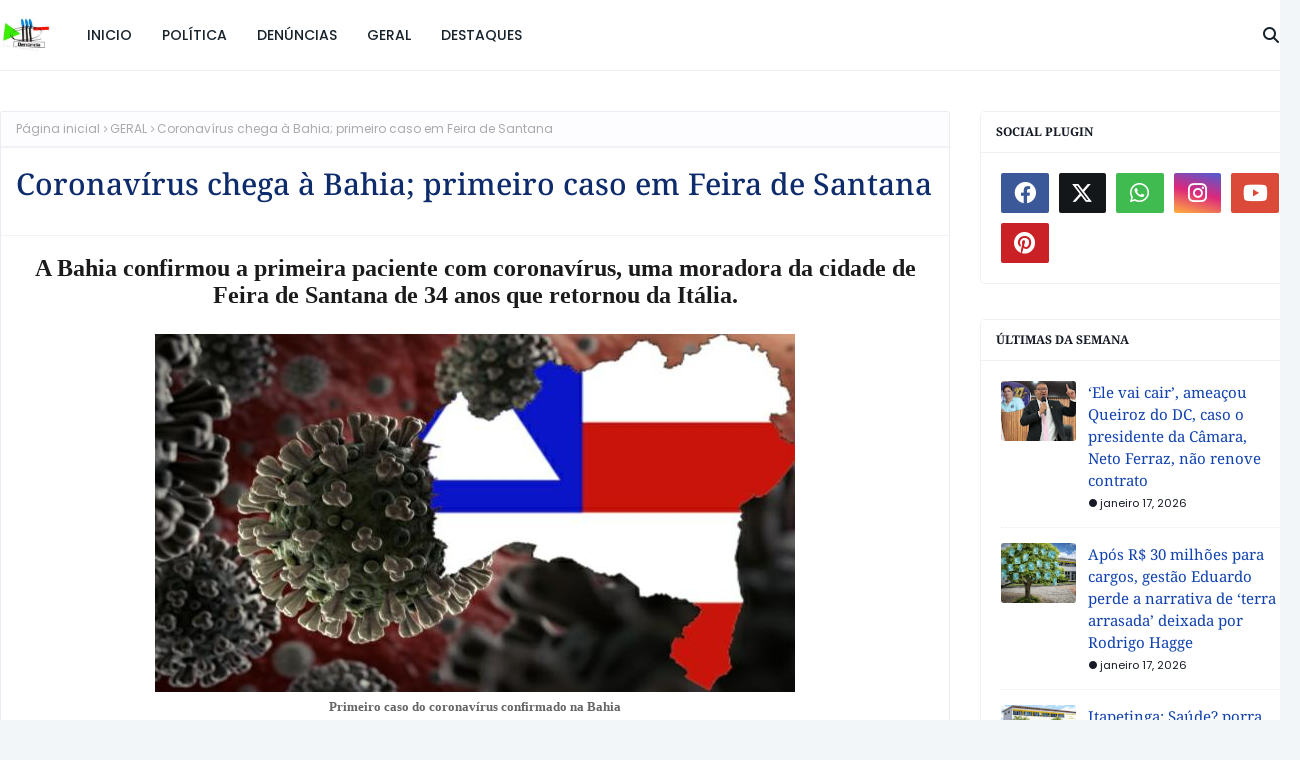

--- FILE ---
content_type: text/html; charset=UTF-8
request_url: https://www.idenuncias.com/2020/03/merval-pereira-bolsonaro-um-presidente.html
body_size: 47647
content:
<!DOCTYPE html>
<html class='ltr' dir='ltr' xmlns='http://www.w3.org/1999/xhtml' xmlns:b='http://www.google.com/2005/gml/b' xmlns:data='http://www.google.com/2005/gml/data' xmlns:expr='http://www.google.com/2005/gml/expr'>
<head>
<meta content='width=device-width, initial-scale=1, minimum-scale=1, maximum-scale=1' name='viewport'/>
<title>Merval Pereira: Bolsonaro, um presidente sem compostura</title>
<link href='//1.bp.blogspot.com' rel='dns-prefetch'/>
<link href='//2.bp.blogspot.com' rel='dns-prefetch'/>
<link href='//3.bp.blogspot.com' rel='dns-prefetch'/>
<link href='//4.bp.blogspot.com' rel='dns-prefetch'/>
<link href='//www.blogger.com' rel='dns-prefetch'/>
<link href='//dnjs.cloudflare.com' rel='dns-prefetch'/>
<link href='//fonts.gstatic.com' rel='dns-prefetch'/>
<link href='//pagead2.googlesyndication.com' rel='dns-prefetch'/>
<link href='//www.googletagmanager.com' rel='dns-prefetch'/>
<link href='//www.google-analytics.com' rel='dns-prefetch'/>
<link href='//connect.facebook.net' rel='dns-prefetch'/>
<link href='//c.disquscdn.com' rel='dns-prefetch'/>
<link href='//disqus.com' rel='dns-prefetch'/>
<meta content='text/html; charset=UTF-8' http-equiv='Content-Type'/>
<meta content='blogger' name='generator'/>
<link href='https://www.idenuncias.com/favicon.ico' rel='icon' type='image/x-icon'/>
<meta content='#f8ce5f' name='theme-color'/>
<meta content='#f8ce5f' name='msapplication-navbutton-color'/>
<link href='https://www.idenuncias.com/2020/03/merval-pereira-bolsonaro-um-presidente.html' rel='canonical'/>
<link rel="alternate" type="application/atom+xml" title="IDenuncias - Atom" href="https://www.idenuncias.com/feeds/posts/default" />
<link rel="alternate" type="application/rss+xml" title="IDenuncias - RSS" href="https://www.idenuncias.com/feeds/posts/default?alt=rss" />
<link rel="service.post" type="application/atom+xml" title="IDenuncias - Atom" href="https://www.blogger.com/feeds/5613831281573915851/posts/default" />

<link rel="alternate" type="application/atom+xml" title="IDenuncias - Atom" href="https://www.idenuncias.com/feeds/4883299079872879715/comments/default" />
<meta content=' Nunca houve, um presidente que tenha levado a cabo com tanto entusiasmo a degradação da função presidencial como Bolsonaro.    Humorista Ca...' name='description'/>
<link href='https://blogger.googleusercontent.com/img/b/R29vZ2xl/AVvXsEjc5IfH94I7PQ-GjwDn3Kzca9CN_8x7gM8jYkb9w__aob9h6t5bCjizT7SXLSrtQwy7cQ-SyhNQwTp4zjz8L8jfEQH8pJmx9M9rJRhRDdqvKdRBcPSW-VvGvOzkN3qRM1-xGAou1yMK0_Bv/s1600/Pre+Bol+palha%25C3%25A7o.jpg' rel='image_src'/>
<!-- Metadata for Open Graph protocol. See http://ogp.me/. -->
<meta content='article' property='og:type'/>
<meta content='Merval Pereira: Bolsonaro, um presidente sem compostura' property='og:title'/>
<meta content='https://www.idenuncias.com/2020/03/merval-pereira-bolsonaro-um-presidente.html' property='og:url'/>
<meta content=' Nunca houve, um presidente que tenha levado a cabo com tanto entusiasmo a degradação da função presidencial como Bolsonaro.    Humorista Ca...' property='og:description'/>
<meta content='IDenuncias' property='og:site_name'/>
<meta content='https://blogger.googleusercontent.com/img/b/R29vZ2xl/AVvXsEjc5IfH94I7PQ-GjwDn3Kzca9CN_8x7gM8jYkb9w__aob9h6t5bCjizT7SXLSrtQwy7cQ-SyhNQwTp4zjz8L8jfEQH8pJmx9M9rJRhRDdqvKdRBcPSW-VvGvOzkN3qRM1-xGAou1yMK0_Bv/s1600/Pre+Bol+palha%25C3%25A7o.jpg' property='og:image'/>
<meta content='https://blogger.googleusercontent.com/img/b/R29vZ2xl/AVvXsEjc5IfH94I7PQ-GjwDn3Kzca9CN_8x7gM8jYkb9w__aob9h6t5bCjizT7SXLSrtQwy7cQ-SyhNQwTp4zjz8L8jfEQH8pJmx9M9rJRhRDdqvKdRBcPSW-VvGvOzkN3qRM1-xGAou1yMK0_Bv/s1600/Pre+Bol+palha%25C3%25A7o.jpg' name='twitter:image'/>
<meta content='summary_large_image' name='twitter:card'/>
<meta content='Merval Pereira: Bolsonaro, um presidente sem compostura' name='twitter:title'/>
<meta content='https://www.idenuncias.com/2020/03/merval-pereira-bolsonaro-um-presidente.html' name='twitter:domain'/>
<meta content=' Nunca houve, um presidente que tenha levado a cabo com tanto entusiasmo a degradação da função presidencial como Bolsonaro.    Humorista Ca...' name='twitter:description'/>
<link href='https://cdnjs.cloudflare.com/ajax/libs/font-awesome/6.4.2/css/all.min.css' rel='stylesheet'/>
<!-- Template Style CSS -->
<style id='page-skin-1' type='text/css'><!--
/*
-----------------------------------------------
Blogger Template Style
Name:        Softy
License:     Free Version
Version:     1.0
Author:      Way2Themes
Author Url:  https://www.way2themes.com/
----------------------------------------------- */
/*-- Google Fonts --*/
@font-face{font-family:'Noto Serif';font-style:italic;font-weight:100 900;font-stretch:62.5% 100%;font-display:swap;src:url(https://fonts.gstatic.com/s/notoserif/v23/ga6Kaw1J5X9T9RW6j9bNfFImZzC7TMQ.woff2) format("woff2");unicode-range:U+0460-052F,U+1C80-1C88,U+20B4,U+2DE0-2DFF,U+A640-A69F,U+FE2E-FE2F}
@font-face{font-family:'Noto Serif';font-style:italic;font-weight:100 900;font-stretch:62.5% 100%;font-display:swap;src:url(https://fonts.gstatic.com/s/notoserif/v23/ga6Kaw1J5X9T9RW6j9bNfFImbjC7TMQ.woff2) format("woff2");unicode-range:U+0301,U+0400-045F,U+0490-0491,U+04B0-04B1,U+2116}
@font-face{font-family:'Noto Serif';font-style:italic;font-weight:100 900;font-stretch:62.5% 100%;font-display:swap;src:url(https://fonts.gstatic.com/s/notoserif/v23/ga6Kaw1J5X9T9RW6j9bNfFImZjC7TMQ.woff2) format("woff2");unicode-range:U+1F00-1FFF}
@font-face{font-family:'Noto Serif';font-style:italic;font-weight:100 900;font-stretch:62.5% 100%;font-display:swap;src:url(https://fonts.gstatic.com/s/notoserif/v23/ga6Kaw1J5X9T9RW6j9bNfFImaTC7TMQ.woff2) format("woff2");unicode-range:U+0370-0377,U+037A-037F,U+0384-038A,U+038C,U+038E-03A1,U+03A3-03FF}
@font-face{font-family:'Noto Serif';font-style:italic;font-weight:100 900;font-stretch:62.5% 100%;font-display:swap;src:url(https://fonts.gstatic.com/s/notoserif/v23/ga6Kaw1J5X9T9RW6j9bNfFImZTC7TMQ.woff2) format("woff2");unicode-range:U+0102-0103,U+0110-0111,U+0128-0129,U+0168-0169,U+01A0-01A1,U+01AF-01B0,U+0300-0301,U+0303-0304,U+0308-0309,U+0323,U+0329,U+1EA0-1EF9,U+20AB}
@font-face{font-family:'Noto Serif';font-style:italic;font-weight:100 900;font-stretch:62.5% 100%;font-display:swap;src:url(https://fonts.gstatic.com/s/notoserif/v23/ga6Kaw1J5X9T9RW6j9bNfFImZDC7TMQ.woff2) format("woff2");unicode-range:U+0100-02AF,U+0304,U+0308,U+0329,U+1E00-1E9F,U+1EF2-1EFF,U+2020,U+20A0-20AB,U+20AD-20C0,U+2113,U+2C60-2C7F,U+A720-A7FF}
@font-face{font-family:'Noto Serif';font-style:italic;font-weight:100 900;font-stretch:62.5% 100%;font-display:swap;src:url(https://fonts.gstatic.com/s/notoserif/v23/ga6Kaw1J5X9T9RW6j9bNfFImajC7.woff2) format("woff2");unicode-range:U+0000-00FF,U+0131,U+0152-0153,U+02BB-02BC,U+02C6,U+02DA,U+02DC,U+0304,U+0308,U+0329,U+2000-206F,U+2074,U+20AC,U+2122,U+2191,U+2193,U+2212,U+2215,U+FEFF,U+FFFD}
@font-face{font-family:'Noto Serif';font-style:normal;font-weight:100 900;font-stretch:62.5% 100%;font-display:swap;src:url(https://fonts.gstatic.com/s/notoserif/v23/ga6Iaw1J5X9T9RW6j9bNfFoWaCi_.woff2) format("woff2");unicode-range:U+0460-052F,U+1C80-1C88,U+20B4,U+2DE0-2DFF,U+A640-A69F,U+FE2E-FE2F}
@font-face{font-family:'Noto Serif';font-style:normal;font-weight:100 900;font-stretch:62.5% 100%;font-display:swap;src:url(https://fonts.gstatic.com/s/notoserif/v23/ga6Iaw1J5X9T9RW6j9bNfFMWaCi_.woff2) format("woff2");unicode-range:U+0301,U+0400-045F,U+0490-0491,U+04B0-04B1,U+2116}
@font-face{font-family:'Noto Serif';font-style:normal;font-weight:100 900;font-stretch:62.5% 100%;font-display:swap;src:url(https://fonts.gstatic.com/s/notoserif/v23/ga6Iaw1J5X9T9RW6j9bNfFsWaCi_.woff2) format("woff2");unicode-range:U+1F00-1FFF}
@font-face{font-family:'Noto Serif';font-style:normal;font-weight:100 900;font-stretch:62.5% 100%;font-display:swap;src:url(https://fonts.gstatic.com/s/notoserif/v23/ga6Iaw1J5X9T9RW6j9bNfFQWaCi_.woff2) format("woff2");unicode-range:U+0370-0377,U+037A-037F,U+0384-038A,U+038C,U+038E-03A1,U+03A3-03FF}
@font-face{font-family:'Noto Serif';font-style:normal;font-weight:100 900;font-stretch:62.5% 100%;font-display:swap;src:url(https://fonts.gstatic.com/s/notoserif/v23/ga6Iaw1J5X9T9RW6j9bNfFgWaCi_.woff2) format("woff2");unicode-range:U+0102-0103,U+0110-0111,U+0128-0129,U+0168-0169,U+01A0-01A1,U+01AF-01B0,U+0300-0301,U+0303-0304,U+0308-0309,U+0323,U+0329,U+1EA0-1EF9,U+20AB}
@font-face{font-family:'Noto Serif';font-style:normal;font-weight:100 900;font-stretch:62.5% 100%;font-display:swap;src:url(https://fonts.gstatic.com/s/notoserif/v23/ga6Iaw1J5X9T9RW6j9bNfFkWaCi_.woff2) format("woff2");unicode-range:U+0100-02AF,U+0304,U+0308,U+0329,U+1E00-1E9F,U+1EF2-1EFF,U+2020,U+20A0-20AB,U+20AD-20C0,U+2113,U+2C60-2C7F,U+A720-A7FF}
@font-face{font-family:'Noto Serif';font-style:normal;font-weight:100 900;font-stretch:62.5% 100%;font-display:swap;src:url(https://fonts.gstatic.com/s/notoserif/v23/ga6Iaw1J5X9T9RW6j9bNfFcWaA.woff2) format("woff2");unicode-range:U+0000-00FF,U+0131,U+0152-0153,U+02BB-02BC,U+02C6,U+02DA,U+02DC,U+0304,U+0308,U+0329,U+2000-206F,U+2074,U+20AC,U+2122,U+2191,U+2193,U+2212,U+2215,U+FEFF,U+FFFD}
@font-face{font-family:'Poppins';font-style:italic;font-weight:300;font-display:swap;src:url(https://fonts.gstatic.com/s/poppins/v21/pxiDyp8kv8JHgFVrJJLm21lVGdeOcEg.woff2) format("woff2");unicode-range:U+0100-02AF,U+0304,U+0308,U+0329,U+1E00-1E9F,U+1EF2-1EFF,U+2020,U+20A0-20AB,U+20AD-20C0,U+2113,U+2C60-2C7F,U+A720-A7FF}
@font-face{font-family:'Poppins';font-style:italic;font-weight:300;font-display:swap;src:url(https://fonts.gstatic.com/s/poppins/v21/pxiDyp8kv8JHgFVrJJLm21lVF9eO.woff2) format("woff2");unicode-range:U+0000-00FF,U+0131,U+0152-0153,U+02BB-02BC,U+02C6,U+02DA,U+02DC,U+0304,U+0308,U+0329,U+2000-206F,U+2074,U+20AC,U+2122,U+2191,U+2193,U+2212,U+2215,U+FEFF,U+FFFD}
@font-face{font-family:'Poppins';font-style:italic;font-weight:400;font-display:swap;src:url(https://fonts.gstatic.com/s/poppins/v21/pxiGyp8kv8JHgFVrJJLufntAKPY.woff2) format("woff2");unicode-range:U+0100-02AF,U+0304,U+0308,U+0329,U+1E00-1E9F,U+1EF2-1EFF,U+2020,U+20A0-20AB,U+20AD-20C0,U+2113,U+2C60-2C7F,U+A720-A7FF}
@font-face{font-family:'Poppins';font-style:italic;font-weight:400;font-display:swap;src:url(https://fonts.gstatic.com/s/poppins/v21/pxiGyp8kv8JHgFVrJJLucHtA.woff2) format("woff2");unicode-range:U+0000-00FF,U+0131,U+0152-0153,U+02BB-02BC,U+02C6,U+02DA,U+02DC,U+0304,U+0308,U+0329,U+2000-206F,U+2074,U+20AC,U+2122,U+2191,U+2193,U+2212,U+2215,U+FEFF,U+FFFD}
@font-face{font-family:'Poppins';font-style:italic;font-weight:500;font-display:swap;src:url(https://fonts.gstatic.com/s/poppins/v21/pxiDyp8kv8JHgFVrJJLmg1hVGdeOcEg.woff2) format("woff2");unicode-range:U+0100-02AF,U+0304,U+0308,U+0329,U+1E00-1E9F,U+1EF2-1EFF,U+2020,U+20A0-20AB,U+20AD-20C0,U+2113,U+2C60-2C7F,U+A720-A7FF}
@font-face{font-family:'Poppins';font-style:italic;font-weight:500;font-display:swap;src:url(https://fonts.gstatic.com/s/poppins/v21/pxiDyp8kv8JHgFVrJJLmg1hVF9eO.woff2) format("woff2");unicode-range:U+0000-00FF,U+0131,U+0152-0153,U+02BB-02BC,U+02C6,U+02DA,U+02DC,U+0304,U+0308,U+0329,U+2000-206F,U+2074,U+20AC,U+2122,U+2191,U+2193,U+2212,U+2215,U+FEFF,U+FFFD}
@font-face{font-family:'Poppins';font-style:italic;font-weight:600;font-display:swap;src:url(https://fonts.gstatic.com/s/poppins/v21/pxiDyp8kv8JHgFVrJJLmr19VGdeOcEg.woff2) format("woff2");unicode-range:U+0100-02AF,U+0304,U+0308,U+0329,U+1E00-1E9F,U+1EF2-1EFF,U+2020,U+20A0-20AB,U+20AD-20C0,U+2113,U+2C60-2C7F,U+A720-A7FF}
@font-face{font-family:'Poppins';font-style:italic;font-weight:600;font-display:swap;src:url(https://fonts.gstatic.com/s/poppins/v21/pxiDyp8kv8JHgFVrJJLmr19VF9eO.woff2) format("woff2");unicode-range:U+0000-00FF,U+0131,U+0152-0153,U+02BB-02BC,U+02C6,U+02DA,U+02DC,U+0304,U+0308,U+0329,U+2000-206F,U+2074,U+20AC,U+2122,U+2191,U+2193,U+2212,U+2215,U+FEFF,U+FFFD}
@font-face{font-family:'Poppins';font-style:italic;font-weight:700;font-display:swap;src:url(https://fonts.gstatic.com/s/poppins/v21/pxiDyp8kv8JHgFVrJJLmy15VGdeOcEg.woff2) format("woff2");unicode-range:U+0100-02AF,U+0304,U+0308,U+0329,U+1E00-1E9F,U+1EF2-1EFF,U+2020,U+20A0-20AB,U+20AD-20C0,U+2113,U+2C60-2C7F,U+A720-A7FF}
@font-face{font-family:'Poppins';font-style:italic;font-weight:700;font-display:swap;src:url(https://fonts.gstatic.com/s/poppins/v21/pxiDyp8kv8JHgFVrJJLmy15VF9eO.woff2) format("woff2");unicode-range:U+0000-00FF,U+0131,U+0152-0153,U+02BB-02BC,U+02C6,U+02DA,U+02DC,U+0304,U+0308,U+0329,U+2000-206F,U+2074,U+20AC,U+2122,U+2191,U+2193,U+2212,U+2215,U+FEFF,U+FFFD}
@font-face{font-family:'Poppins';font-style:italic;font-weight:800;font-display:swap;src:url(https://fonts.gstatic.com/s/poppins/v21/pxiDyp8kv8JHgFVrJJLm111VGdeOcEg.woff2) format("woff2");unicode-range:U+0100-02AF,U+0304,U+0308,U+0329,U+1E00-1E9F,U+1EF2-1EFF,U+2020,U+20A0-20AB,U+20AD-20C0,U+2113,U+2C60-2C7F,U+A720-A7FF}
@font-face{font-family:'Poppins';font-style:italic;font-weight:800;font-display:swap;src:url(https://fonts.gstatic.com/s/poppins/v21/pxiDyp8kv8JHgFVrJJLm111VF9eO.woff2) format("woff2");unicode-range:U+0000-00FF,U+0131,U+0152-0153,U+02BB-02BC,U+02C6,U+02DA,U+02DC,U+0304,U+0308,U+0329,U+2000-206F,U+2074,U+20AC,U+2122,U+2191,U+2193,U+2212,U+2215,U+FEFF,U+FFFD}
@font-face{font-family:'Poppins';font-style:italic;font-weight:900;font-display:swap;src:url(https://fonts.gstatic.com/s/poppins/v21/pxiDyp8kv8JHgFVrJJLm81xVGdeOcEg.woff2) format("woff2");unicode-range:U+0100-02AF,U+0304,U+0308,U+0329,U+1E00-1E9F,U+1EF2-1EFF,U+2020,U+20A0-20AB,U+20AD-20C0,U+2113,U+2C60-2C7F,U+A720-A7FF}
@font-face{font-family:'Poppins';font-style:italic;font-weight:900;font-display:swap;src:url(https://fonts.gstatic.com/s/poppins/v21/pxiDyp8kv8JHgFVrJJLm81xVF9eO.woff2) format("woff2");unicode-range:U+0000-00FF,U+0131,U+0152-0153,U+02BB-02BC,U+02C6,U+02DA,U+02DC,U+0304,U+0308,U+0329,U+2000-206F,U+2074,U+20AC,U+2122,U+2191,U+2193,U+2212,U+2215,U+FEFF,U+FFFD}
@font-face{font-family:'Poppins';font-style:normal;font-weight:100;font-display:swap;src:url(https://fonts.gstatic.com/s/poppins/v21/pxiGyp8kv8JHgFVrLPTufntAKPY.woff2) format("woff2");unicode-range:U+0100-02AF,U+0304,U+0308,U+0329,U+1E00-1E9F,U+1EF2-1EFF,U+2020,U+20A0-20AB,U+20AD-20C0,U+2113,U+2C60-2C7F,U+A720-A7FF}
@font-face{font-family:'Poppins';font-style:normal;font-weight:100;font-display:swap;src:url(https://fonts.gstatic.com/s/poppins/v21/pxiGyp8kv8JHgFVrLPTucHtA.woff2) format("woff2");unicode-range:U+0000-00FF,U+0131,U+0152-0153,U+02BB-02BC,U+02C6,U+02DA,U+02DC,U+0304,U+0308,U+0329,U+2000-206F,U+2074,U+20AC,U+2122,U+2191,U+2193,U+2212,U+2215,U+FEFF,U+FFFD}
@font-face{font-family:'Poppins';font-style:normal;font-weight:300;font-display:swap;src:url(https://fonts.gstatic.com/s/poppins/v21/pxiByp8kv8JHgFVrLDz8Z1JlFc-K.woff2) format("woff2");unicode-range:U+0100-02AF,U+0304,U+0308,U+0329,U+1E00-1E9F,U+1EF2-1EFF,U+2020,U+20A0-20AB,U+20AD-20C0,U+2113,U+2C60-2C7F,U+A720-A7FF}
@font-face{font-family:'Poppins';font-style:normal;font-weight:300;font-display:swap;src:url(https://fonts.gstatic.com/s/poppins/v21/pxiByp8kv8JHgFVrLDz8Z1xlFQ.woff2) format("woff2");unicode-range:U+0000-00FF,U+0131,U+0152-0153,U+02BB-02BC,U+02C6,U+02DA,U+02DC,U+0304,U+0308,U+0329,U+2000-206F,U+2074,U+20AC,U+2122,U+2191,U+2193,U+2212,U+2215,U+FEFF,U+FFFD}
@font-face{font-family:'Poppins';font-style:normal;font-weight:400;font-display:swap;src:url(https://fonts.gstatic.com/s/poppins/v21/pxiEyp8kv8JHgFVrJJnecmNE.woff2) format("woff2");unicode-range:U+0100-02AF,U+0304,U+0308,U+0329,U+1E00-1E9F,U+1EF2-1EFF,U+2020,U+20A0-20AB,U+20AD-20C0,U+2113,U+2C60-2C7F,U+A720-A7FF}
@font-face{font-family:'Poppins';font-style:normal;font-weight:400;font-display:swap;src:url(https://fonts.gstatic.com/s/poppins/v21/pxiEyp8kv8JHgFVrJJfecg.woff2) format("woff2");unicode-range:U+0000-00FF,U+0131,U+0152-0153,U+02BB-02BC,U+02C6,U+02DA,U+02DC,U+0304,U+0308,U+0329,U+2000-206F,U+2074,U+20AC,U+2122,U+2191,U+2193,U+2212,U+2215,U+FEFF,U+FFFD}
@font-face{font-family:'Poppins';font-style:normal;font-weight:500;font-display:swap;src:url(https://fonts.gstatic.com/s/poppins/v21/pxiByp8kv8JHgFVrLGT9Z1JlFc-K.woff2) format("woff2");unicode-range:U+0100-02AF,U+0304,U+0308,U+0329,U+1E00-1E9F,U+1EF2-1EFF,U+2020,U+20A0-20AB,U+20AD-20C0,U+2113,U+2C60-2C7F,U+A720-A7FF}
@font-face{font-family:'Poppins';font-style:normal;font-weight:500;font-display:swap;src:url(https://fonts.gstatic.com/s/poppins/v21/pxiByp8kv8JHgFVrLGT9Z1xlFQ.woff2) format("woff2");unicode-range:U+0000-00FF,U+0131,U+0152-0153,U+02BB-02BC,U+02C6,U+02DA,U+02DC,U+0304,U+0308,U+0329,U+2000-206F,U+2074,U+20AC,U+2122,U+2191,U+2193,U+2212,U+2215,U+FEFF,U+FFFD}
@font-face{font-family:'Poppins';font-style:normal;font-weight:600;font-display:swap;src:url(https://fonts.gstatic.com/s/poppins/v21/pxiByp8kv8JHgFVrLEj6Z1JlFc-K.woff2) format("woff2");unicode-range:U+0100-02AF,U+0304,U+0308,U+0329,U+1E00-1E9F,U+1EF2-1EFF,U+2020,U+20A0-20AB,U+20AD-20C0,U+2113,U+2C60-2C7F,U+A720-A7FF}
@font-face{font-family:'Poppins';font-style:normal;font-weight:600;font-display:swap;src:url(https://fonts.gstatic.com/s/poppins/v21/pxiByp8kv8JHgFVrLEj6Z1xlFQ.woff2) format("woff2");unicode-range:U+0000-00FF,U+0131,U+0152-0153,U+02BB-02BC,U+02C6,U+02DA,U+02DC,U+0304,U+0308,U+0329,U+2000-206F,U+2074,U+20AC,U+2122,U+2191,U+2193,U+2212,U+2215,U+FEFF,U+FFFD}
@font-face{font-family:'Poppins';font-style:normal;font-weight:700;font-display:swap;src:url(https://fonts.gstatic.com/s/poppins/v21/pxiByp8kv8JHgFVrLCz7Z1JlFc-K.woff2) format("woff2");unicode-range:U+0100-02AF,U+0304,U+0308,U+0329,U+1E00-1E9F,U+1EF2-1EFF,U+2020,U+20A0-20AB,U+20AD-20C0,U+2113,U+2C60-2C7F,U+A720-A7FF}
@font-face{font-family:'Poppins';font-style:normal;font-weight:700;font-display:swap;src:url(https://fonts.gstatic.com/s/poppins/v21/pxiByp8kv8JHgFVrLCz7Z1xlFQ.woff2) format("woff2");unicode-range:U+0000-00FF,U+0131,U+0152-0153,U+02BB-02BC,U+02C6,U+02DA,U+02DC,U+0304,U+0308,U+0329,U+2000-206F,U+2074,U+20AC,U+2122,U+2191,U+2193,U+2212,U+2215,U+FEFF,U+FFFD}
@font-face{font-family:'Poppins';font-style:normal;font-weight:800;font-display:swap;src:url(https://fonts.gstatic.com/s/poppins/v21/pxiByp8kv8JHgFVrLDD4Z1JlFc-K.woff2) format("woff2");unicode-range:U+0100-02AF,U+0304,U+0308,U+0329,U+1E00-1E9F,U+1EF2-1EFF,U+2020,U+20A0-20AB,U+20AD-20C0,U+2113,U+2C60-2C7F,U+A720-A7FF}
@font-face{font-family:'Poppins';font-style:normal;font-weight:800;font-display:swap;src:url(https://fonts.gstatic.com/s/poppins/v21/pxiByp8kv8JHgFVrLDD4Z1xlFQ.woff2) format("woff2");unicode-range:U+0000-00FF,U+0131,U+0152-0153,U+02BB-02BC,U+02C6,U+02DA,U+02DC,U+0304,U+0308,U+0329,U+2000-206F,U+2074,U+20AC,U+2122,U+2191,U+2193,U+2212,U+2215,U+FEFF,U+FFFD}
@font-face{font-family:'Poppins';font-style:normal;font-weight:900;font-display:swap;src:url(https://fonts.gstatic.com/s/poppins/v21/pxiByp8kv8JHgFVrLBT5Z1JlFc-K.woff2) format("woff2");unicode-range:U+0100-02AF,U+0304,U+0308,U+0329,U+1E00-1E9F,U+1EF2-1EFF,U+2020,U+20A0-20AB,U+20AD-20C0,U+2113,U+2C60-2C7F,U+A720-A7FF}
@font-face{font-family:'Poppins';font-style:normal;font-weight:900;font-display:swap;src:url(https://fonts.gstatic.com/s/poppins/v21/pxiByp8kv8JHgFVrLBT5Z1xlFQ.woff2) format("woff2");unicode-range:U+0000-00FF,U+0131,U+0152-0153,U+02BB-02BC,U+02C6,U+02DA,U+02DC,U+0304,U+0308,U+0329,U+2000-206F,U+2074,U+20AC,U+2122,U+2191,U+2193,U+2212,U+2215,U+FEFF,U+FFFD}
/*-- Reset CSS --*/
.CSS_LIGHTBOX{z-index:999999!important}.CSS_LIGHTBOX_ATTRIBUTION_INDEX_CONTAINER .CSS_HCONT_CHILDREN_HOLDER > .CSS_LAYOUT_COMPONENT.CSS_HCONT_CHILD:first-child > .CSS_LAYOUT_COMPONENT{opacity:0}a,abbr,acronym,address,applet,b,big,blockquote,body,caption,center,cite,code,dd,del,dfn,div,dl,dt,em,fieldset,font,form,h1,h2,h3,h4,h5,h6,html,i,iframe,img,ins,kbd,label,legend,li,object,p,pre,q,s,samp,small,span,strike,strong,sub,sup,table,tbody,td,tfoot,th,thead,tr,tt,u,ul,var{
padding:0;
border:0;
outline:0;
vertical-align:baseline;
background:0 0;
text-decoration:none
}
#google_translate_element { clear: both; }.thread-expanded .thread-count a { display: none; }.comments .continue { display: none!important; }
form,textarea,input,button{
-webkit-appearance:none;
-moz-appearance:none;
appearance:none;
border-radius:0
}
dl,ul{
list-style-position:inside;
font-weight:400;
list-style:none
}
ul li{
list-style:none
}
caption,th{
text-align:center
}
img{
border:none;
position:relative
}
a,a:visited{
text-decoration:none
}
.clearfix{
clear:both
}
.section,.widget,.widget ul{
margin:0;
padding:0
}
a{
color:#2b0f91
}
/* visited link */
a:visited {
color: red;
}
/* selected link */
a:active {
color: blue;
}
a img{
border:0
}
abbr{
text-decoration:none
}
.CSS_LIGHTBOX{
z-index:999999!important
}
.separator a{
clear:none!important;
float:none!important;
margin-left:0!important;
margin-right:0!important
}
#navbar-iframe,.widget-item-control,a.quickedit,.home-link,.feed-links{
display:none!important
}
.center{
display:table;
margin:0 auto;
position:relative
}
.widget > h2,.widget > h3{
display:none
}
/*-- Body Content CSS --*/
body{
background:#f2f6f8 url() repeat fixed top left;
background-color:#f2f6f8;
font-family:Poppins,Helvetica Neue,Helvetica,Arial,sans-serif;
font-size:14px;
font-weight:400;
color:#1c1a1a;
word-wrap:break-word;
margin:0;
padding:0
}
h1,h2,h3,h4,h5,h6{
font-family:Noto Serif,times new roman,Georgia,serif;
font-weight:700;
}
#outer-wrapper{
margin:0 auto;
background: #ffffff;
box-shadow:0 0 5px rgba(0,0,0,.1)
}
.row{
width:1300px
}
#content-wrapper{
margin:40px auto 30px;
}
#content-wrapper > .container{
margin:0
}
#main-wrapper{
float:left;
overflow:hidden;
width:100%;
box-sizing:border-box;
word-wrap:break-word;
padding:0;
margin:0
}
.item #main-wrapper {
width:calc(100% - (320px + 30px));
}
#sidebar-wrapper{
float:right;
overflow:hidden;
width:320px;
box-sizing:border-box;
word-wrap:break-word;
padding:0
}
.post-image-wrap{
position:relative;
display:block
}
.post-image-link,.about-author .avatar-container,.comments .avatar-image-container{
background-color:rgba(155,155,155,0.07);
color:transparent!important
}
.index-post .post-thumb {
}
.post-thumb{
display:block;
position:relative;
width:100%;
height:100%;
object-fit:cover;
object-position: top;
z-index:1;
opacity: 0;
transition:opacity .17s ease,transform .35s ease
}
.post-thumb.lazy-yard {
opacity: 1;
}
.post-image-link:hover .post-thumb,.post-image-wrap:hover .post-image-link .post-thumb,.hot-item-inner:hover .post-image-link .post-thumb{
transform: scale(1.05);
}
.post-image-link:hover .post-thumb,.post-image-wrap:hover .post-image-link .post-thumb{
opacity:.9
}
.item-post .post-body img{
max-width:100%;
opacity: 0;
transition: opacity .17s ease,transform .35s ease;
}
.item-post .post-body img.lazy-yard{
opacity: 1;
}
.post-title a{
display:block
}
.social a:before{
display:inline-block;
font-family:'Font Awesome 5 Brands';
font-style:normal;
font-weight:400
}
.social .facebook a:before{
content:"\f09a"
}
.social .twitter a:before{
content:"\f099"
}
.social .x-twitter a:before{ content:"\e61b" }
.social-color .x-twitter a{ background-color:#14171A }
.social-text .x-twitter a:after{ content:"Twitter" }
.social .gplus a:before{
content:"\f0d5"
}
.social .rss a:before{
content:"\f09e";
font-family:'Font Awesome 5 Free';
font-weight:900
}
.social .youtube a:before{
content:"\f167"
}
.social .skype a:before{
content:"\f17e"
}
.social .stumbleupon a:before{
content:"\f1a4"
}
.social .tumblr a:before{
content:"\f173"
}
.social .vk a:before{
content:"\f189"
}
.social .stack-overflow a:before{
content:"\f16c"
}
.social .github a:before{
content:"\f09b"
}
.social .linkedin a:before{
content:"\f0e1"
}
.social .dribbble a:before{
content:"\f17d"
}
.social .soundcloud a:before{
content:"\f1be"
}
.social .behance a:before{
content:"\f1b4"
}
.social .digg a:before{
content:"\f1a6"
}
.social .instagram a:before{
content:"\f16d"
}
.social .pinterest a:before{
content:"\f0d2"
}
.social .twitch a:before{
content:"\f1e8"
}
.social .delicious a:before{
content:"\f1a5"
}
.social .codepen a:before{
content:"\f1cb"
}
.social .reddit a:before{
content:"\f1a1"
}
.social .whatsapp a:before{
content:"\f232"
}
.social .snapchat a:before{
content:"\f2ac"
}
.social .email a:before{
content:"\f0e0";
font-family: 'Font Awesome 5 Free';
font-weight: 400;
}
.social .external-link a:before{
content:"\f35d"
}
.social-color .facebook a{
background-color:#3b5999
}
.social-color .twitter a{
background-color:#00acee
}
.social-color .gplus a{
background-color:#db4a39
}
.social-color .youtube a{
background-color:#db4a39
}
.social-color .instagram a{
background:linear-gradient(15deg,#ffb13d,#dd277b,#4d5ed4)
}
.social-color .pinterest a{
background-color:#ca2127
}
.social-color .dribbble a{
background-color:#ea4c89
}
.social-color .linkedin a{
background-color:#0077b5
}
.social-color .tumblr a{
background-color:#365069
}
.social-color .twitch a{
background-color:#6441a5
}
.social-color .rss a{
background-color:#ffc200
}
.social-color .skype a{
background-color:#00aff0
}
.social-color .stumbleupon a{
background-color:#eb4823
}
.social-color .vk a{
background-color:#4a76a8
}
.social-color .stack-overflow a{
background-color:#f48024
}
.social-color .github a{
background-color:#24292e
}
.social-color .soundcloud a{
background:linear-gradient(#ff7400,#ff3400)
}
.social-color .behance a{
background-color:#191919
}
.social-color .digg a{
background-color:#1b1a19
}
.social-color .delicious a{
background-color:#0076e8
}
.social-color .codepen a{
background-color:#000
}
.social-color .reddit a{
background-color:#ff4500
}
.social-color .whatsapp a{
background-color:#3fbb50
}
.social-color .snapchat a{
background-color:#ffe700
}
.social-color .email a{
background-color:#888
}
.social-color .external-link a{
background-color:#151A25
}
.social-text .facebook a:after{
content:"Facebook"
}
.social-text .twitter a:after{
content:"Twitter"
}
.social-text .gplus a:after{
content:"Google Plus"
}
.social-text .rss a:after{
content:"Rss"
}
.social-text .youtube a:after{
content:"YouTube"
}
.social-text .skype a:after{
content:"Skype"
}
.social-text .stumbleupon a:after{
content:"StumbleUpon"
}
.social-text .tumblr a:after{
content:"Tumblr"
}
.social-text .vk a:after{
content:"VKontakte"
}
.social-text .stack-overflow a:after{
content:"Stack Overflow"
}
.social-text .github a:after{
content:"Github"
}
.social-text .linkedin a:after{
content:"LinkedIn"
}
.social-text .dribbble a:after{
content:"Dribbble"
}
.social-text .soundcloud a:after{
content:"SoundCloud"
}
.social-text .behance a:after{
content:"Behance"
}
.social-text .digg a:after{
content:"Digg"
}
.social-text .instagram a:after{
content:"Instagram"
}
.social-text .pinterest a:after{
content:"Pinterest"
}
.social-text .twitch a:after{
content:"Twitch"
}
.social-text .delicious a:after{
content:"Delicious"
}
.social-text .codepen a:after{
content:"CodePen"
}
.social-text .flipboard a:after{
content:"Flipboard"
}
.social-text .reddit a:after{
content:"Reddit"
}
.social-text .whatsapp a:after{
content:"Whatsapp"
}
.social-text .messenger a:after{
content:"Messenger"
}
.social-text .snapchat a:after{
content:"Snapchat"
}
.social-text .email a:after{
content:"Email"
}
.social-text .external-link a:after{
content:"WebSite"
}
#header-wrap{
position:relative;
width:100%;
height:70px;
background-color: #ffffff;
border-bottom:1px solid rgba(155,155,155,0.15);
z-index:1010;
}
#header-wrap .container{
position:relative;
margin:0 auto
}
.header-logo{
float:left;
margin:0 20px 0 0
}
.main-logo{
position:relative;
float:left;
width:auto;
max-width:250px;
max-height:52px;
margin:0;
padding:9px 0
}
.main-logo .header-image-wrapper{
display:block
}
.main-logo img{
max-width:100%;
max-height:52px;
margin:0
}
.main-logo h1, .main-logo h1 a{
color:#151A25;
font-size:20px;
line-height:52px;
margin:0
}
.main-logo p{
font-size:12px;
margin:5px 0 0;
display:none;
}
.header-menu{
float:left;
}
#main-menu .widget,#main-menu .widget > h3{
display:none
}
#main-menu .show-menu{
display:block
}
#main-menu{
position:static;
height:70px;
z-index:15
}
#main-menu ul > li{
float:left;
position:relative;
margin:0;
padding:0;
transition:background .17s ease
}
#main-menu ul > li > a{
position:relative;
color:#17222B;
font-size:14px;
font-weight:500;
line-height:70px;
display:inline-block;
text-decoration:none;
margin:0;
padding:0 15px;
transition:color .17s ease
}
#main-menu ul#main-menu-nav > li:hover{
background-color:rgba(255,255,255,0.05)
}
#main-menu ul#main-menu-nav > li:hover > a{
color:#17222B
}
#main-menu ul > li > ul{
position:absolute;
float:left;
left:0;
top:70px;
width:180px;
background-color:#ffffff;
z-index:99999;
margin-top:0;
padding:0;
border:1px solid rgba(155,155,155,0.15);
box-shadow:0 2px 2px rgba(0,0,0,0.2);
visibility:hidden;
opacity:0
}
#main-menu ul > li > ul > li > ul{
position:absolute;
float:left;
top:0;
left:100%;
margin:-1px 0 0
}
#main-menu ul > li > ul > li{
display:block;
float:none;
position:relative;
background-color:rgba(255,255,255,0.03);
border-bottom:1px solid rgba(155,155,155,0.15);
transition:background .17s ease
}
#main-menu ul > li > ul > li a{
display:block;
height:36px;
font-size:13px;
color:#1f2024;
font-weight:500;
line-height:36px;
box-sizing:border-box;
margin:0;
padding:0 15px;
transition:color .17s ease
}
#main-menu ul > li > ul > li:last-child{
border-bottom:0
}
#main-menu ul > li.has-sub > a:after{
content:'\f078';
float:right;
font-family:'Font Awesome 5 Free';
font-size:12px;
font-weight:900;
margin:0 0 0 6px
}
#main-menu ul > li > ul > li.has-sub > a:after{
content:'\f054';
float:right;
margin:0
}
#main-menu ul > li > ul > li a:hover{
color:#f8ce5f
}
#main-menu ul > li:hover > ul,#main-menu ul > li > ul > li:hover > ul{
visibility:visible;
opacity:1
}
#main-menu ul ul{
transition:all .17s ease
}
#main-menu .mega-menu{
position:static!important
}
#main-menu .mega-menu > ul{
width:100%;
box-sizing:border-box;
padding:20px 10px
}
#main-menu .mega-menu > ul.mega-menu-inner{
overflow:hidden
}
#main-menu ul > li:hover > ul,#main-menu ul > li > ul > li:hover > ul{
visibility:visible;
opacity:1
}
#main-menu ul ul{
transition:all .25s ease
}
.mega-menu-inner .mega-item{
float:left;
width:20%;
box-sizing:border-box;
padding:0 10px
}
.mega-menu-inner .mega-content{
position:relative;
width:100%;
overflow:hidden;
padding:0
}
.mega-content .post-image-wrap{
width:100%;
height:120px
}
.mega-content .post-image-link{
width:100%;
height:100%;
z-index:1;
display:block;
position:relative;
overflow:hidden;
padding:0
}
.mega-content .post-title{
position:relative;
font-size:13px;
font-weight:600;
line-height:1.5em;
margin:7px 0 5px;
padding:0
}
.mega-content .post-title a{
display:block;
color:#000000;
transition:color .17s
}
.mega-content .post-title a:hover{
color:#f8ce5f
}
.mega-content .post-meta{
font-size:11px
}
.no-posts{
float:left;
width:100%;
height:100px;
line-height:100px;
text-align:center
}
.mega-menu .no-posts{
line-height:60px;
color:#151A25
}
.show-search,.hide-search{
position:absolute;
top:0;
right:0;
display:block;
width:58px;
height:70px;
background-color:rgba(255,255,255,0.05);
line-height:70px;
z-index:20;
color:#17222B;
font-size:16px;
font-weight:400;
text-align:center;
cursor:pointer;
transition:color .17s ease
}
.show-search:hover,.hide-search:hover{
color:#17222B
}
.show-search:before{
content:"\f002";
font-family:'Font Awesome 5 Free';
font-weight: 900;
}
.hide-search:before{
content:"\f00d";
font-family:'Font Awesome 5 Free';
font-weight: 900;
}
#nav-search{
display:none;
position:absolute;
left:0;
top:0;
width:100%;
height:70px;
z-index:99;
background-color:#ffffff;
box-sizing:border-box;
padding:0
}
#nav-search .search-form{
width:100%;
height:70px;
background-color:rgba(0,0,0,0);
line-height:70px;
overflow:hidden;
padding:0
}
#nav-search .search-input{
width:100%;
height:70px;
font-family:inherit;
color:#17222B;
margin:0;
padding:0 58px 0 10px;
background-color:rgba(0,0,0,0);
font-size:13px;
font-weight:400;
box-sizing:border-box;
border:0
}
#nav-search .search-input:focus{
color:#17222B;
outline:none
}
.mobile-menu-toggle{
display:none;
position:absolute;
top:0;
left:0;
width:58px;
height:70px;
line-height:70px;
background-color:rgba(255,255,255,0.05);
z-index:20;
color:#17222B;
font-size:17px;
font-weight:400;
text-align:center;
cursor:pointer;
transition:color .17s ease
}
.mobile-menu-toggle:hover{
color:#17222B
}
.mobile-menu-toggle:before{
content:"\f0c9";
font-family:'Font Awesome 5 Free';
font-weight:900;
}
.nav-active .mobile-menu-toggle:before{
content:"\f00d";
font-family:'Font Awesome 5 Free';
font-weight:900;
}
.overlay{
display:none;
position:fixed;
top:0;
left:0;
right:0;
bottom:0;
z-index:990;
background:rgba(255,255,255,0.8)
}
.mobile-menu-wrap{
display:none;
position:absolute;
top:70px;
left:0;
width:100%;
background-color:#ffffff;
box-sizing:border-box;
visibility:hidden;
z-index:1000;
opacity:0;
transition:all .17s ease
}
.nav-active .mobile-menu-wrap{
visibility:visible;
opacity:1
}
.mobile-menu{
position:relative;
overflow:hidden;
padding:20px;
border-top:1px solid rgba(255,255,255,0.03)
}
.mobile-menu > ul{
margin:0
}
.mobile-menu .m-sub{
display:none;
padding:0
}
.mobile-menu ul li{
position:relative;
display:block;
overflow:hidden;
float:left;
width:100%;
font-size:14px;
line-height:38px
}
.mobile-menu > ul > li{
font-weight:500;
}
.mobile-menu > ul li ul{
overflow:hidden
}
.mobile-menu ul li a{
color:#1f2024;
padding:0;
display:block;
transition:all .17s ease
}
.mobile-menu ul li.has-sub .submenu-toggle{
position:absolute;
top:0;
right:0;
color:#1f2024;
cursor:pointer
}
.mobile-menu ul li.has-sub .submenu-toggle:after{
content:'\f105';
font-family:'Font Awesome 5 Free';
font-weight:900;
float:right;
width:34px;
font-size:14px;
text-align:center;
transition:all .17s ease
}
.mobile-menu ul li.has-sub.show > .submenu-toggle:after{
transform:rotate(90deg)
}
.mobile-menu > ul > li > ul > li > a{
color:#1f2024;
opacity:.7;
padding:0 0 0 15px
}
.mobile-menu > ul > li > ul > li > ul > li > a{
color:#1f2024;
opacity:.7;
padding:0 0 0 30px
}
.project-head .container {
margin:0 auto;
}
.head-text {
display: flex;
flex-wrap: wrap;
justify-content: center;
}
.head-text .widget{
text-align:center;
max-width: 980px;
margin: 0;
padding: 70px 0 40px;
box-sizing: border-box;
}
.head-text .widget-title > h3{
display:block;
font-size:60px;
color:#0D4BD2;
font-weight:700;
margin:0 0 20px
}
.head-text .widget-content{
font-size:24px;
margin:0;
line-height: 1.6;
}
.ad-wrapper .widget > .widget-title {
display: none;
}
.ad-wrapper {
margin:0 auto;
}
.ad-wrapper .widget-content {
position:relative;
max-width:100%;
max-height:90px;
line-height:1;
margin:30px auto 0
}
#prev-ad .widget, #nxt-ad .widget {
width: 100%;
margin: 20px 0 0;
border-top: 1px solid #f2f2f6;
padding: 15px 10px 0;
box-sizing: border-box;
}
#nxt-ad .widget {
padding-bottom: 15px;
margin-bottom: 15px;
border-bottom: 1px solid #f2f2f6;
}
#home-ad-top2 .widget-content {
margin:0 auto 30px
}
.home-ad .widget > .widget-title, #prev-ad .widget > .widget-title, #nxt-ad .widget > .widget-title{
display:none
}
.home-ad .widget-content{
float:left;
width:728px;
max-width:100%;
line-height:0;
margin:0 0 40px
}
#hot-wrapper{
margin:0 auto
}
#hot-wrapper .container {
margin:0 auto
}
#hot-section .widget,#hot-section .widget > .widget-title{
display:none
}
#hot-section .show-hot, #hot-section .widget.PopularPosts{
display:block!important
}
#hot-section .show-hot .widget-content, #hot-section .PopularPosts .widget-content{
position:relative;
overflow:hidden;
background: #ffffff;
padding:0;
box-sizing: border-box;
margin:0;
}
.hot-loader{
position:relative;
height:620px;
overflow:hidden;
display:block
}
.hot-loader:after{
content:'';
position:absolute;
top:50%;
left:50%;
width:26px;
height:26px;
margin:-16px 0 0 -16px;
border:3px solid #eaeaea;
border-left-color:#f8ce5f;
border-right-color:#f8ce5f;
border-radius:100%;
animation:spinner .8s infinite linear;
transform-origin:center
}
@-webkit-keyframes spinner {
0%{
-webkit-transform:rotate(0deg);
transform:rotate(0deg)
}
to{
-webkit-transform:rotate(1turn);
transform:rotate(1turn)
}
}
@keyframes spinner {
0%{
-webkit-transform:rotate(0deg);
transform:rotate(0deg)
}
to{
-webkit-transform:rotate(1turn);
transform:rotate(1turn)
}
}
.hot-posts, .PopularPosts .hot-posts{
position: relative;
display: grid;
grid-template-columns: repeat(3,1fr);
grid-gap: 35px;
overflow:hidden;
margin:0
}
.hot-card-left, .hot-card-center, .hot-card-right {
display: grid;
flex-direction: column;
grid-template-columns: 1fr;
grid-gap: 35px;
}
.hot-posts .hot-item, PopularPosts .hot-posts .hot-item{
position:relative;
float:left;
width: 100%;
overflow:hidden;
box-sizing:border-box;
padding:0;
margin:0;
}
.hot-posts .item-3, .PopularPosts .hot-posts .item-3, .hot-posts .item-4, .PopularPosts .hot-posts .item-4 {
border: 0;
margin-bottom:0;
}
.hot-posts .item-2, .PopularPosts .hot-posts .item-2{
float:left;
margin-bottom:0;
}
.hot-item-inner, PopularPosts .hot-item-inner{
position:relative;
float:left;
width:100%;
height:100%;
overflow:hidden;
display: flex;
flex-direction: column;
gap: 15px;
}
.hot-posts .post-image-link, .PopularPosts .hot-posts .post-image-link{
display: flex;
flex-direction: column;
width:100%;
height:220px;
position:relative;
overflow:hidden;
border-radius: 22px;
margin:0;
}
.hot-posts .item-2 .post-image-link, .PopularPosts .hot-posts .item-2 .post-image-link{
width:100%;
height: 440px;
margin:0;
}
.hot-posts .post-image-link .post-thumb, .PopularPosts .hot-posts .post-image-link .post-thumb {
}
.hot-posts .post-info, .PopularPosts .hot-posts .post-info{
overflow: hidden;
display: flex;
flex-direction: column;
z-index: 5;
box-sizing: border-box;
padding: 0;
gap: 8px;
}
.hot-posts .post-tag, .PopularPosts .hot-posts .post-tag{
position:relative;
height: auto;
display: flex;
width: -moz-fit-content;
width: fit-content;
font-size: 11px;
font-weight: 500;
padding:8px 10px;
margin: 0;
border-radius: 60px;
box-sizing: border-box;
background: #eaecef;
color: #111111;
}
.hot-posts .post-tag em, .PopularPosts .hot-posts .post-tag em{
color: #151A25;
}
.post-tag{
position: relative;
line-height: 1;
padding:0;
margin-bottom:0;
text-transform:capitalize;display: flex;
width: -moz-fit-content;
width: fit-content;
font-size: 13px;
font-weight: 500;
padding: 0;
margin: 0;
box-sizing: border-box;
border: 0;
color: #151A25;
}
.black-feat .post-tag{
color:#ffffff;
}
.post-tag em {
margin-right: 2px;
font-weight: 500;
color: #f8ce5f;
}
.post-tag a {
color: #151A25;
}
.hot-posts .post-title, .PopularPosts .hot-posts .post-title{
font-size:20px;
font-weight:600;
line-height:1.6em;
margin:0;
display: -webkit-box;
-webkit-line-clamp: 2;
-webkit-box-orient: vertical;
text-overflow: ellipsis;
overflow: hidden;
}
.hot-posts .item-2 .post-title, .PopularPosts .hot-posts .item-2 .post-title {
font-size:26px;
margin:0;
line-height:1.3em;
}
.hot-posts .post-title a, .PopularPosts .hot-posts .post-title a{
color:#151A25;
display: -webkit-box;
-webkit-line-clamp: 2;
-webkit-box-orient: vertical;
overflow: hidden;
}
.hot-posts .post-title a:hover, .PopularPosts .hot-posts .post-title a:hover{
color:#f8ce5f
}
.hot-posts .post-meta, .PopularPosts .hot-posts .post-meta{
font-size:11px;
color:#afafaf
}
.PopularPosts .hot-posts .post-info .post-meta .post-date {
margin-top:0;
}
.show-hot .no-posts, .PopularPosts .no-posts{
width:100%;
text-align:center;
}
#testimonial-wrap{
display:none;
float:left;
width:100%;
margin:30px 0 0
}
#testimonial-wrap .container{
position:relative;
margin:0 auto
}
#testimonial{
display: grid;
grid-template-columns: repeat(6,1fr);
grid-gap:35px;
}
#testimonial .widget{
display: flex;
flex-direction: column;
box-sizing: border-box;
text-align:center;
}
#testimonial-wrap .title-wrap {
background-color: transparent;
border-radius: 0;
margin: 0 0 20px;
text-align: left;
}
#testimonial-wrap .title-wrap > h3 {
position: relative;
display: block;
height: 30px;
color: #151A25;
font-size: 17px;
font-weight: 500;
line-height: 30px;
text-transform: capitalize;
margin: 0;
padding:0;
}
#testimonial-wrap .title-wrap > h3 span {
color: #f8ce5f;
}
.testi-avatar{
display:block;
width:100%;
height:141px;
overflow:hidden;
margin:0;
position:relative;
border-radius: 6px;
box-shadow: 0 0 18px 0 rgba(0,0,0,.25);
}
.testi-avatar:before {
content: '';
background:linear-gradient(180deg, rgba(21,26,37,0.00) 45%, #151A25 100%);
height: 100%;
width: 100%;
position: absolute;
left: 0;
top: 0;
z-index: 15;
}
.testi-avatar img{
display:block;
width:100%;
height:100%;
object-fit:cover;
color:transparent;
margin:0
}
.testi-info{
color: #ffffff;
background: rgba(255,255,255,0.20);
display: inline-block;
position: absolute;
bottom: 10px;
left: 10px;
padding: 6px 10px;
border-radius: 100px;
text-transform: capitalize;
z-index: 1515;
}
.testi-title{
font-size:12px;
color:#fff;
font-weight:500;
margin:0
}
.testi-title a{
color:#fff;
}
.home-ad .widget > .widget-title{
display:none
}
.home-ad .widget{
width:728px;
max-width:100%;
margin:0 auto
}
.home-ad .widget .widget-content{
position:relative;
width:100%;
max-height:90px;
overflow:hidden;
line-height:1;
margin:0 0 30px
}
.title-wrap{
position:relative;
float:left;
width:100%;
height:32px;
background-color: #ffffff;
border-radius: 5px;
display:block;
margin:0
}
.item .title-wrap{
border-width: 0 0 1px 0;
}
.title-wrap > h3{
position:relative;
float:left;
height:32px;
font-size:12px;
color:#151A25;
text-transform:uppercase;
line-height:32px;
padding:0 15px;
margin:0
}
.featured-posts .widget-title{
position:relative;
float:left;
width:100%;
height:32px;
background-color:#151A25;
display:block;
margin:0 0 20px
}
.featured-posts .widget-title > h3{
position:relative;
float:left;
height:32px;
background-color:#f8ce5f;
font-size:12px;
color:#fff;
text-transform:uppercase;
line-height:32px;
padding:0 15px;
margin:0
}
a.view-all{
float: right;
height: 18px;
font-size: 9px;
line-height: 18px;
border-radius: 3px;
margin-top: 7px;
margin-right: 7px;
padding: 0 5px;
font-weight: bold;
text-transform: uppercase;
transition: background .17s ease;
background-color: #f8ce5f;
color:#fff;
}
a.view-all:hover{
background: #e0e0e0;
}
a.view-all:after{
content:'\f105';
float:right;
font-weight:900;
font-family:'Font Awesome 5 Free';
margin:0 0 0 3px
}
.queryMessage{
overflow:hidden;
background-color:#fff;
color:#151A25;
font-size:13px;
font-weight:400;
padding:8px 10px;
margin:0 0 25px;
border:1px solid #ebebf3;
border-radius:3px
}
.queryMessage .query-info{
margin:0 5px
}
.queryMessage .search-query,.queryMessage .search-label{
font-weight:700;
text-transform:uppercase
}
.queryMessage .search-query:before,.queryMessage .search-label:before{
content:"\201c"
}
.queryMessage .search-query:after,.queryMessage .search-label:after{
content:"\201d"
}
.queryMessage a.show-more{
float:right;
color:#f8ce5f;
text-decoration:underline;
transition:opacity .17s
}
.queryMessage a.show-more:hover{
opacity:.8
}
.queryEmpty{
font-size:13px;
font-weight:400;
padding:10px 0;
margin:0 0 25px;
text-align:center
}
.custom-widget li{
overflow:hidden;
padding:15px 0 0;
margin:15px 0 0;
border-top:1px dotted #ebebf3
}
.custom-widget li:first-child{
padding:0;
margin:0;
border:0
}
.custom-widget .post-image-link{
position:relative;
width:75px;
height:60px;
float:left;
overflow:hidden;
display:block;
vertical-align:middle;
margin:0 12px 0 0;
border-radius:3px
}
.custom-widget .post-info{
overflow:hidden
}
.custom-widget .post-title{
overflow:hidden;
font-size:15px;
font-weight:400;
line-height:1.5em;
margin:0
}
.custom-widget .post-title a{
display:block;
color:#151A25;
transition:color .17s
}
.custom-widget li:hover .post-title a{
color:#f8ce5f
}
#grid-wrapper {
margin: 0 auto;
background: #ffffff;
overflow: hidden;
padding: 30px 0 40px;
}
.grid-widget {
margin: 0 auto;
padding:25px 0;
overflow:hidden;
}
.grid-widget .widget {
display:none;
}
.grid-widget .widget.show-widget {
display:block;
}
.grid-widget .widget-content {
float: left;
width: 100%;
}
.grid-widget .custom-widget {
display: grid;
grid-template-columns: repeat(4,1fr);
grid-gap: 20px;
}
.grid-widget .custom-widget li {
display: flex;
flex-direction: column;
box-sizing: border-box;
text-align: left;
padding: 0;
margin: 0;
}
.grid-widget .custom-widget .post-image-link {
width: 100%;
height:230px;
margin:0 0 15px;
}
.grid-widget .custom-widget .post-title {
font-size: 18px;
font-weight: 500;
margin: 0 0 8px;
}
.grid-widget .custom-widget .post-title a {
color:#000000
}
.grid-widget .custom-widget .post-title a:hover {
color:#13120f
}
.index-post-wrap{
display: block;
box-sizing: border-box;
padding: 0 0 20px;
margin: 0;
}
.grid-posts {
display: grid;
grid-template-columns: repeat(3,1fr);
grid-gap: 35px;
}
.blog-post{
display:block;
overflow:hidden;
word-wrap:break-word
}
.index-post{
position: relative;
display: flex;
flex-direction: column;
overflow: hidden;
}
.index-post:last-child {
margin: 0;
}
.index-post-inside-wrap {
display: flex;
flex-direction: column;
overflow: hidden;
}
.index-post .post-image-wrap{
float: left;
width: 100%;
height: 300px;
overflow: hidden;
margin: 0 0 20px;
display: block;
border-radius:22px;
}
.index-post .post-image-wrap .post-image-link{
width:100%;
height:100%;
position:relative;
display:block;
z-index:1;
overflow:hidden;
}
.index-post .post-info{
position: relative;
display: flex;
flex-direction: column;
flex: 1;
}
.index-post .post-info > h2{
overflow:hidden;
font-size:23px;
font-weight:500;
line-height:1.4em;
text-decoration:none;
margin:0
}
.index-post .post-info > h2 > a{
float:left;
display:block;
color:#124DCE;
transition:color .17s
}
.index-post .post-info > h2 > a:hover{
color:#f8ce5f
}
.widget iframe,.widget img{
max-width:100%
}
.post-meta{
overflow:hidden;
color:#151A25;
font-size:13px;
font-weight:400;
padding:0 1px
}
.post-meta .post-author,.post-meta .post-date{
float:left;
display:inline-block;
margin:0 10px 0 0
}
.post-meta .post-author:before,.post-meta .post-date:before{
margin:0 3px 0 0;
font-size: 11px;
}
.post-meta .post-author:before{
content:'by';
font-weight: 700;
}
.post-meta .post-date:before{
content: '\f111';
font-family:'Font Awesome 5 Free';
font-weight:900;
font-size: 8px;
position: relative;
top: -1px;
}
.post-meta a{
color:#151A25;
transition:color .17s
}
.post-meta a:hover{
color:#f8ce5f
}
.post-meta .post-author .meta-avatar{
float:left;
height:20px;
width:20px;
overflow:hidden;
margin:0 7px 0 0;
border-radius:100%;
box-shadow:0 0 3px rgba(0,0,0,0.1)
}
.post-meta .post-author .meta-avatar img{
display:block;
width:100%;
height:100%;
border-radius:100%
}
.index-post .post-meta{
margin:0
}
.post-snippet{
position:relative;
display:block;
overflow:hidden;
font-size:13px;
line-height:1.5em;
font-weight:400;
margin:10px 0 0
}
.hot-posts .post-snippet, .PopularPosts .hot-posts .post-snippet {
margin:0
}
.index-post .post-snippet {
font-size:16px;
color:#151A25;
line-height: 28px;
margin: 0 0 10px;
display: -webkit-box;
-webkit-line-clamp: 2;
-webkit-box-orient: vertical;
word-break: break-word;
overflow-y: hidden;
}
.index-post-footer{
position:relative;
float:left;
width:100%;
padding: 7px 0 0;
margin: 7px 0 0;
border-top:1px solid #f2f2f6
}
a.read-more{
float:right;
height:28px;
background-color:#fdfdff;
color:#151A25;
font-size:12px;
font-weight:500;
text-transform:uppercase;
line-height:28px;
padding:0 13px;
margin:0;
border:1px solid #f2f2f6;
border-radius:3px;
transition:all .17s ease
}
a.read-more:hover{
background-color:#f8ce5f;
color:#fff;
border-color:#f8ce5f
}
.read-more::before{
content:'\f064';
font-family:'Font Awesome 5 Free';
font-weight:900;
margin:0 5px 0 0
}
a.post-tag{
float:left;
height:28px;
background-color:#fdfdff;
color:#151A25;
font-size:12px;
font-weight:500;
text-transform:uppercase;
line-height:28px;
padding:0 13px;
margin:0;
border:1px solid #f2f2f6;
border-radius:3px;
transition:all .17s ease
}
a.post-tag:hover{
background-color:#f8ce5f;
color:#fff;
border-color:#f8ce5f
}
.index-post a.post-tag {
background-color:rgba(255,255,255,0.20);
border-radius:100px;
top: auto;
bottom:15px;
font-size: 12px;
padding: 6px 10px;
font-weight: 500;
text-transform:capitalize;
border:none;
color:#ffffff;
height: auto;
line-height: inherit;
}
.index-post a.post-tag:hover{
background-color:#ffffff;
color:#151A25;
border-color:#f8ce5f
}
#breadcrumb{
font-size:12px;
font-weight:400;
height:34px;
background-color:#fdfdff;
color:#aaa;
line-height:34px;
padding:0 15px;
margin:0 0 15px;
border-bottom:2px solid #f2f2f6
}
#breadcrumb a{
color:#aaa;
transition:color .17s
}
#breadcrumb a:hover{
color:#f8ce5f
}
#breadcrumb a,#breadcrumb em{
display:inline-block
}
#breadcrumb .delimiter:after{
content:'\f054';
font-family:'Font Awesome 5 Free';
font-size:7px;
font-weight:900;
font-style:normal;
vertical-align:middle;
margin:0 3px
}
.item-post h1.post-title{
color:#0E2C6C;
font-size:30px;
line-height:1.4em;
font-weight:500;
position:relative;
display:block;
padding:0 15px;
margin:0 0 15px
}
.static_page .item-post h1.post-title{
margin:15px 0 0
}
.item-post .post-body{
width:100%;
font-size:15px;
line-height:1.6em;
overflow:hidden;
box-sizing:border-box;
padding:20px 15px 0;
margin:15px 0 20px;
border-top:1px solid #f2f2f6
}
.item-post .post-outer{
padding:0
}
.item-post .post-body img{
max-width:100%
}
.main .widget{
margin:0
}
.main .Blog{
border-bottom-width:0
}
.post-item-inner{
position:relative;
float:left;
width:100%;
background-color:#fff;
overflow:hidden;
box-sizing:border-box;
margin:0 0 35px;
border:1px solid #ebebf3;
border-radius:3px
}
.post-item-inner .post-meta{
padding:0 15px
}
.post-footer{
position:relative;
float:left;
width:100%;
margin:0
}
.inline-ad{
position:relative;
display:block;
max-height:60px;
margin:0 0 30px
}
.inline-ad > ins{
display:block!important;
margin:0 auto!important
}
.item .inline-ad{
float:left;
width:100%;
margin:20px 0 0
}
.item-post-wrap > .inline-ad{
margin:0 0 20px
}
.post-labels{
overflow:hidden;
height:auto;
position:relative;
padding:0 15px;
margin:0 0 20px
}
.post-labels a{
float:left;
height:22px;
background-color:#fdfdff;
color:#151A25;
font-size:12px;
line-height:22px;
font-weight:400;
margin:0;
padding:0 10px;
border:1px solid #f2f2f6;
border-radius:3px;
margin:0 5px 0 0;
transition:all .17s ease
}
.post-labels a:hover{
background-color:#f8ce5f;
color:#fff;
border-color:#f8ce5f
}
.post-reactions{
height:28px;
display:block;
padding:0 15px;
margin:0 0 15px
}
.post-reactions span{
float:left;
color:#151A25;
font-size:12px;
line-height:25px;
text-transform:uppercase;
font-weight:500
}
.reactions-inner{
float:left;
margin:0;
height:28px
}
.post-share{
position:relative;
float:left;
width:100%;
overflow:hidden;
background-color:#fdfdff;
box-sizing:border-box;
padding:15px;
margin:0;
border-top:2px solid #f2f2f6
}
ul.share-links{
position:relative;
margin:0 -2.5px
}
.share-links li{
width:calc(100% / 7);
float:left;
box-sizing:border-box;
padding:0 2.5px;
margin:0
}
.share-links li a{
float:left;
display:inline-block;
cursor:pointer;
width:100%;
height:32px;
line-height:32px;
color:#fff;
font-weight:400;
font-size:17px;
text-align:center;
box-sizing:border-box;
opacity:1;
border-radius:3px;
transition:all .17s ease
}
.share-links li a:hover{
opacity:.8
}
ul.post-nav{
position:relative;
overflow:hidden;
display:block;
padding:0 5px;
margin:0 0 35px
}
.post-nav li{
display:inline-block;
width:50%
}
.post-nav .post-prev{
float:left;
text-align:left;
box-sizing:border-box;
padding:0 10px 0 0
}
.post-nav .post-next{
float:right;
text-align:right;
box-sizing:border-box;
padding:0 0 0 10px
}
.post-nav li a{
color:#151A25;
line-height:1.4em;
display:block;
overflow:hidden;
transition:color .17s
}
.post-nav li:hover a{
color:#f8ce5f
}
.post-nav li span{
display:block;
font-size:11px;
color:#aaa;
font-weight:500;
text-transform:uppercase;
padding:0 0 3px
}
.post-nav .post-prev span:before{
content:"\f053";
float:left;
font-family:'Font Awesome 5 Free';
font-size:10px;
font-weight:900;
text-transform:none;
margin:0 2px 0 0
}
.post-nav .post-next span:after{
content:"\f054";
float:right;
font-family:'Font Awesome 5 Free';
font-size:10px;
font-weight:900;
text-transform:none;
margin:0 0 0 2px
}
.post-nav p{
font-size:12px;
font-weight:400;
line-height:1.5em;
margin:0
}
.post-nav .post-nav-active p{
color:#aaa
}
.about-author{
position:relative;
display:block;
overflow:hidden;
background-color:#fff;
padding:0px;
margin:0 0 35px;
border:1px solid #ebebf3;
border-radius:3px
}
.about-author .avatar-container{
position:relative;
float:left;
width:80px;
height:80px;
background-color:rgba(255,255,255,0.05);
overflow:hidden;
margin:0 15px 0 0
}
.about-author .author-avatar{
float:left;
width:100%;
height:100%;
border-radius:3px;
opacity: 0;
transition: opacity .17s ease;
}
.about-author .author-avatar.lazy-yard{
opacity: 1;
}
.author-name{
overflow:hidden;
display:inline-block;
font-size:16px;
font-weight:500;
margin:0
}
.author-name span{
color:#151A25
}
.author-name a{
color:#f8ce5f;
transition:opacity .17s
}
.author-name a:hover{
opacity:.8
}
.author-description{
display:block;
overflow:hidden;
font-size:12px;
font-weight:400;
line-height:1.6em
}
.author-description a:hover{
text-decoration:underline
}
#related-wrap{
overflow:hidden;
background-color:#fff;
margin:0 0 35px;
border:1px solid #ebebf3;
border-radius:3px
}
#related-wrap .related-tag{
display:none
}
.related-ready{
float:left;
width:100%;
box-sizing:border-box;
padding:15px
}
.related-ready .loader{
height:178px
}
ul.related-posts{
position:relative;
overflow:hidden;
margin:0 -10px;
padding:0
}
.related-posts .related-item{
width:33.33333333%;
position:relative;
overflow:hidden;
float:left;
display:block;
box-sizing:border-box;
padding:0 10px;
margin:0
}
.related-posts .post-image-link{
width:100%;
height:120px;
position:relative;
overflow:hidden;
display:block;
margin:0 0 10px;
border-radius:3px
}
.related-posts .post-title{
font-size:15px;
font-weight:400;
line-height:1.5em;
display:block;
margin:0
}
.related-posts .post-title a{
color:#151A25;
transition:color .17s
}
.related-posts .post-meta .post-date, .custom-widget li .post-meta .post-date, .PopularPosts .post-info .post-meta .post-date {
font-size:11px;
margin:8px 0 0
}
.custom-widget li .post-meta .post-date, .PopularPosts .post-info .post-meta .post-date {
margin:4px 0 0
}
.related-posts .related-item:hover .post-title a{
color:#f8ce5f
}
#blog-pager{
float:left;
width:100%;
font-size:15px;
font-weight:500;
text-align:center;
clear:both;
box-sizing:border-box;
padding: 20px 0 0;
margin: 20px 0;
border-top:1px solid rgba(155,155,155,0.1)
}
.index #blog-pager, .archive #blog-pager {
margin:0;
border:0;
}
#blog-pager .load-more{
display:inline-block;
height:52px;
background-color:#f8ce5f;
font-size:17px;
color:#ffffff;
font-weight:400;
line-height:52px;
box-sizing:border-box;
padding:0 42px;
margin:0;
border:1px solid rgba(0,0,0,.1);
border-bottom-width:2px;
border-radius:100px
}
#blog-pager #load-more-link{
color:#fff;
cursor:pointer
}
#blog-pager #load-more-link:hover{
background-color:#f8ce5f;
color:#fff
}
#blog-pager .load-more.no-more{
background-color:rgba(155,155,155,0.05);
color:#f8ce5f
}
#blog-pager .loading,#blog-pager .no-more{
display:none
}
#blog-pager .loading .loader{
position:relative;
height:100%;
overflow:hidden;
display:block;
margin:0
}
#blog-pager .loading .loader{
height:34px
}
#blog-pager .no-more.show{
display:inline-block
}
#blog-pager .loading .loader:after{
width:26px;
height:26px;
margin:-15px 0 0 -15px
}
#blog-pager .loading .loader:after{
content:'';
position:absolute;
top:50%;
left:50%;
width:28px;
height:28px;
margin:-16px 0 0 -16px;
border:2px solid #f8ce5f;
border-right-color:rgba(155,155,155,0.2);
border-radius:100%;
animation:spinner 1.1s infinite linear;
transform-origin:center
}
@-webkit-keyframes spinner {
0%{
-webkit-transform:rotate(0deg);
transform:rotate(0deg)
}
to{
-webkit-transform:rotate(1turn);
transform:rotate(1turn)
}
}
@keyframes spinner {
0%{
-webkit-transform:rotate(0deg);
transform:rotate(0deg)
}
to{
-webkit-transform:rotate(1turn);
transform:rotate(1turn)
}
}
.archive #blog-pager,.home .blog-pager .blog-pager-newer-link,.home .blog-pager .blog-pager-older-link{
display:none
}
.blog-post-comments{
display:none;
overflow:hidden;
background-color:#fff;
margin:0 0 35px;
border:1px solid #ebebf3;
border-radius:3px
}
.blog-post-comments .comments-title{
margin:0 0 20px
}
.comments-system-disqus .comments-title,.comments-system-facebook .comments-title{
margin:0
}
#disqus_thread{
float:left;
width:100%;
padding:10px 15px;
box-sizing:border-box
}
.blog-post-comments .fb_iframe_widget{
box-sizing:border-box;
padding:0 5px
}
#comments{
margin:0
}
#gpluscomments{
float:left!important;
width:100%!important;
margin:0 0 25px!important
}
#gpluscomments iframe{
float:left!important;
width:100%
}
.comments{
display:block;
clear:both;
padding:0 15px;
margin:0;
color:#151A25
}
.comments .comment-thread > ol{
padding:0
}
.comments > h3{
font-size:13px;
font-weight:400;
font-style:italic;
padding-top:1px
}
.comments .comments-content .comment{
list-style:none;
margin:0;
padding:0 0 8px
}
.comments .comments-content .comment:first-child{
padding-top:0
}
.facebook-tab,.fb_iframe_widget_fluid span,.fb_iframe_widget iframe{
width:100%!important
}
.comments .item-control{
position:static
}
.comments .avatar-image-container{
float:left;
overflow:hidden;
position:absolute
}
.comments .avatar-image-container,.comments .avatar-image-container img{
height:35px;
max-height:35px;
width:35px;
max-width:35px;
border-radius:100%
}
.comments .comment-block{
overflow:hidden;
padding:0 0 20px
}
.comments .comment-block,.comments .comments-content .comment-replies{
margin:0 0 0 50px
}
.comments .comments-content .inline-thread{
padding:0
}
.comments .comment-actions{
float:left;
width:100%;
position:relative;
margin:0
}
.comments .comments-content .comment-header{
font-size:16px;
display:block;
overflow:hidden;
clear:both;
margin:0 0 3px;
padding:0 0 5px;
border-bottom:1px dotted #ebebf3
}
.comments .comments-content .comment-header a{
color:#151A25;
transition:color .17s
}
.comments .comments-content .comment-header a:hover{
color:#f8ce5f
}
.comments .comments-content .user{
font-style:normal;
font-weight:400;
display:block
}
.comments .comments-content .icon.blog-author{
display:none
}
.comments .comments-content .comment-content{
float:left;
font-size:13px;
color:#5E5E5E;
font-weight:400;
text-align:left;
line-height:1.4em;
margin:10px 0
}
.comments .comment .comment-actions a{
margin-right:5px;
padding:2px 5px;
background-color:#fdfdff;
color:#151A25;
font-weight:400;
font-size:10px;
border:1px solid #f2f2f6;
border-radius:3px;
transition:all .17s ease
}
.comments .comment .comment-actions a:hover{
color:#fff;
background-color:#f8ce5f;
border-color:#f8ce5f;
text-decoration:none
}
.comments .comments-content .datetime{
float:left;
font-size:11px;
font-weight:400;
color:#aaa;
position:relative;
padding:0 1px;
margin:5px 0 0;
display:block
}
.comments .comments-content .datetime a,.comments .comments-content .datetime a:hover{
color:#aaa
}
.comments .thread-toggle{
margin-bottom:4px
}
.comments .thread-toggle .thread-arrow{
height:7px;
margin:0 3px 2px 0
}
.comments .thread-count a,.comments .continue a{
transition:opacity .17s
}
.comments .thread-count a:hover,.comments .continue a:hover{
opacity:.8
}
.comments .continue a{
display:none
}
.comments .thread-expanded{
padding:5px 0 0
}
.comments .thread-chrome.thread-collapsed{
display:none
}
.thread-arrow:before{
content:'';
font-family:'Font Awesome 5 Free';
color:#151A25;
font-weight:900;
margin:0 2px 0 0
}
.comments .thread-expanded .thread-arrow:before{
content:'\f0d7'
}
.comments .thread-collapsed .thread-arrow:before{
content:'\f0da'
}
.comments .comments-content .comment-thread{
margin:0
}
.comments .continue a{
padding:0 0 0 60px;
font-weight:400
}
.comments .comments-content .loadmore.loaded{
margin:0;
padding:0
}
.comments .comment-replybox-thread{
margin:0
}
.thread-expanded .thread-count,.thread-expanded .thread-arrow,.comments .comments-content .loadmore,.comments .comments-content .loadmore.loaded{
display:none
}
#comment-editor{
margin:0 0 20px
}
.post-body h1,.post-body h2,.post-body h3,.post-body h4,.post-body h5,.post-body h6{
color:#151A25;
font-weight:500;
margin:0 0 15px
}
.post-body h1,.post-body h2{
font-size:24px
}
.post-body h3{
font-size:21px
}
.post-body h4{
font-size:18px
}
.post-body h5{
font-size:16px
}
.post-body h6{
font-size:13px
}
blockquote{
font-style:italic;
padding:10px;
margin:0;
border-left:4px solid #f8ce5f
}
blockquote:before,blockquote:after{
display:inline-block;
font-family:'Font Awesome 5 Free';
font-style:normal;
font-weight:900;
color:#aaa;
line-height:1
}
blockquote:before{
content:'\f10d';
margin:0 10px 0 0
}
blockquote:after{
content:'\f10e';
margin:0 0 0 10px
}
.widget .post-body ul,.widget .post-body ol{
line-height:1.5;
font-weight:400
}
.widget .post-body li{
margin:5px 0;
padding:0;
line-height:1.5
}
.post-body ul{
padding:0 0 0 20px
}
.post-body ul li:before{
content:"\f105";
font-family:'Font Awesome 5 Free';
font-size:13px;
font-weight:900;
margin:0 5px 0 0
}
.post-body u{
text-decoration:underline
}
.post-body a{
transition:color .17s ease
}
.post-body strike{
text-decoration:line-through
}
.contact-form{
overflow:hidden
}
.contact-form .widget-title{
display:none
}
.contact-form .contact-form-name{
width:calc(50% - 5px)
}
.contact-form .contact-form-email{
width:calc(50% - 5px);
float:right
}
.sidebar .widget{
position:relative;
overflow:hidden;
background-color:#fff;
border-radius: 5px;
box-sizing:border-box;
padding:0;
margin:0 0 35px;
border: 1px solid rgb(155 155 155 / 15%);
}
.sidebar .widget > .widget-title{
position:relative;
float:left;
width:100%;
height:40px;
background:#fff;
color:#151A25;
border-bottom: 1px solid rgb(155 155 155 / 15%);
display:block;
margin:0
}
.sidebar .widget > .widget-title > h3{
display:block;
height:40px;
font-size:12px;
color:#151A25;
font-weight:700;
line-height:40px;
text-transform:uppercase;
text-align:left;
padding:0 15px;
margin:0
}
.sidebar .widget-content{
float:left;
width:100%;
box-sizing: border-box;
padding: 20px;
margin:0
}
ul.social-counter{
margin:0 -5px
}
.social-counter li{
float:left;
width:20%;
box-sizing:border-box;
padding:0 5px;
margin:10px 0 0
}
.social-counter li:nth-child(1),.social-counter li:nth-child(2),.social-counter li:nth-child(3),.social-counter li:nth-child(4),.social-counter li:nth-child(5){
margin-top:0
}
.social-counter li a{
display:block;
height:40px;
font-size:22px;
color:#fff;
text-align:center;
line-height:40px;
border-radius:2px;
transition:opacity .17s
}
.social-counter li a:hover{
opacity:.8
}
.list-label li{
position:relative;
display:block;
padding:7px 0;
border-top:1px dotted #ebebf3
}
.list-label li:first-child{
padding-top:0;
border-top:0
}
.list-label li:last-child{
padding-bottom:0;
border-bottom:0
}
.list-label li a{
display:block;
color:#151A25;
font-size:13px;
font-weight:400;
text-transform:capitalize;
transition:color .17s
}
.list-label li a:before{
content:"\f054";
float:left;
color:#151A25;
font-weight:900;
font-family:'Font Awesome 5 Free';
font-size:6px;
margin:6px 3px 0 0;
transition:color .17s
}
.list-label li a:hover{
color:#f8ce5f
}
.list-label .label-count{
position:relative;
float:right;
font-size:11px;
font-weight:400;
text-align:center;
line-height:16px
}
.cloud-label li{
position:relative;
float:left;
margin:0 5px 5px 0
}
.cloud-label li a{
display:block;
height:26px;
background-color:#fdfdff;
color:#151A25;
font-size:12px;
line-height:26px;
font-weight:400;
padding:0 10px;
border:1px solid #f2f2f6;
border-radius:3px;
transition:all .17s ease
}
.cloud-label li a:hover{
color:#fff;
background-color:#f8ce5f;
border-color:#f8ce5f
}
.cloud-label .label-count{
display:none
}
.sidebar .FollowByEmail > .widget-title > h3{
margin:0
}
.FollowByEmail .widget-content{
position:relative;
overflow:hidden;
text-align:center;
font-weight:400;
box-sizing:border-box;
padding:20px
}
.FollowByEmail .widget-content > h3{
font-size:17px;
color:#f8ce5f;
font-weight:500;
margin:0 0 13px
}
.FollowByEmail .before-text{
font-size:13px;
line-height:1.5em;
margin:0 0 15px;
display:block;
padding:0 10px;
overflow:hidden
}
.FollowByEmail .follow-by-email-inner{
position:relative
}
.FollowByEmail .follow-by-email-inner .follow-by-email-address{
width:100%;
height:32px;
color:#151A25;
font-size:11px;
font-family:inherit;
padding:0 10px;
margin:0 0 10px;
box-sizing:border-box;
border:1px solid #eee;
border-radius:3px;
transition:ease .17s
}
.FollowByEmail .follow-by-email-inner .follow-by-email-submit{
width:100%;
height:32px;
font-family:inherit;
font-size:11px;
color:#fff;
background-color:#f8ce5f;
text-transform:uppercase;
text-align:center;
font-weight:500;
cursor:pointer;
margin:0;
border:0;
border-radius:3px;
transition:background .17s ease
}
.FollowByEmail .follow-by-email-inner .follow-by-email-submit:hover{
background-color:#151A25
}
#ArchiveList ul.flat li{
color:#151A25;
font-size:13px;
font-weight:400;
padding:7px 0;
border-bottom:1px dotted #eaeaea
}
#ArchiveList ul.flat li:first-child{
padding-top:0
}
#ArchiveList ul.flat li:last-child{
padding-bottom:0;
border-bottom:0
}
#ArchiveList .flat li > a{
display:block;
color:#151A25;
transition:color .17s
}
#ArchiveList .flat li > a:hover{
color:#f8ce5f
}
#ArchiveList .flat li > a:before{
content:"\f054";
float:left;
color:#151A25;
font-weight:900;
font-family:'Font Awesome 5 Free';
font-size:6px;
margin:6px 3px 0 0;
display:inline-block;
transition:color .17s
}
#ArchiveList .flat li > a > span{
position:relative;
float:right;
width:16px;
height:16px;
background-color:#f8ce5f;
color:#fff;
font-size:11px;
font-weight:400;
text-align:center;
line-height:16px
}
.PopularPosts .post{
overflow:hidden;
padding:15px 0 0;
margin:15px 0 0;
border-top:1px dotted #ebebf3
}
.PopularPosts .post:first-child{
padding:0;
margin:0;
border:0
}
.PopularPosts .post-image-link{
position:relative;
width:75px;
height:60px;
float:left;
overflow:hidden;
display:block;
vertical-align:middle;
margin:0 12px 0 0;
border-radius:3px
}
.PopularPosts .post-info{
overflow:hidden
}
.PopularPosts .post-title{
font-size:15px;
font-weight:400;
line-height:1.5em;
margin:0
}
.PopularPosts .post-title a{
display:block;
color:#1042B0;
transition:color .17s
}
.PopularPosts .post:hover .post-title a{
color:#f8ce5f
}
.PopularPosts .post-date:before{
font-size:8px
}
.FeaturedPost .post-image-link{
display:block;
position:relative;
width:100%;
height:170px;
overflow:hidden;
margin:0 0 10px
}
.FeaturedPost .post-tag {
line-height: 18px;
}
.FeaturedPost .post-title{
font-size: 18px;
overflow: hidden;
font-weight: 600;
line-height: 1.5em;
margin: 0 0 5px;
}
.FeaturedPost .post-title a{
color:#151A25;
display:block
}
.FeaturedPost .post-title a:hover{
color:#f8ce5f;
text-decoration:underline
}
.Text{
font-size:13px
}
.contact-form-widget{
float:left;
width:100%;
box-sizing:border-box;
padding:15px
}
.contact-form-widget form{
font-weight:400
}
.contact-form-widget form > p{
margin:0
}
.contact-form-widget form > span{
color:red
}
.contact-form-name{
float:left;
width:100%;
height:30px;
font-family:inherit;
font-size:13px;
line-height:30px;
box-sizing:border-box;
padding:5px 10px;
margin:0 0 10px;
border:1px solid #ebebf3;
border-radius:3px
}
.contact-form-email{
float:left;
width:100%;
height:30px;
font-family:inherit;
font-size:13px;
line-height:30px;
box-sizing:border-box;
padding:5px 10px;
margin:0 0 10px;
border:1px solid #ebebf3;
border-radius:3px
}
.contact-form-email-message{
float:left;
width:100%;
font-family:inherit;
font-size:13px;
box-sizing:border-box;
padding:5px 10px;
margin:0 0 10px;
border:1px solid #ebebf3;
border-radius:3px
}
.contact-form-button-submit{
float:left;
width:100%;
height:30px;
background-color:#f8ce5f;
font-family:inherit;
font-size:13px;
color:#fff;
line-height:30px;
cursor:pointer;
box-sizing:border-box;
padding:0 10px;
margin:0;
border:0;
border-radius:3px;
transition:background .17s ease
}
.contact-form-button-submit:hover{
background-color:#151A25
}
.contact-form-error-message-with-border{
float:left;
width:100%;
background-color:#fbe5e5;
font-size:11px;
text-align:center;
line-height:11px;
padding:3px 0;
margin:10px 0;
box-sizing:border-box;
border:1px solid #fc6262
}
.contact-form-success-message-with-border{
float:left;
width:100%;
background-color:#eaf6ff;
font-size:11px;
text-align:center;
line-height:11px;
padding:3px 0;
margin:10px 0;
box-sizing:border-box;
border:1px solid #5ab6f9
}
.contact-form-cross{
margin:0 0 0 3px
}
.contact-form-error-message,.contact-form-success-message{
margin:0
}
.BlogSearch .search-input{
float:left;
width:75%;
height:30px;
background-color:#fff;
font-weight:400;
font-family:inherit;
font-size:13px;
line-height:30px;
box-sizing:border-box;
padding:5px 10px;
border:1px solid #ebebf3;
border-right-width:0;
border-radius:3px 0 0 3px
}
.BlogSearch .search-action{
float:right;
width:25%;
height:30px;
font-family:inherit;
font-size:13px;
line-height:30px;
cursor:pointer;
box-sizing:border-box;
background-color:#f8ce5f;
color:#fff;
padding:0 5px;
border:0;
border-radius:0 3px 3px 0;
transition:background .17s ease
}
.BlogSearch .search-action:hover{
background-color:#151A25
}
.Profile .profile-img{
float:left;
width:80px;
height:80px;
margin:0 15px 0 0;
transition:all .17s ease
}
.Profile .profile-datablock{
margin:0
}
.Profile .profile-data .g-profile{
display:block;
font-size:18px;
color:#151A25;
font-weight:700;
margin:0 0 5px;
transition:color .17s ease
}
.Profile .profile-data .g-profile:hover{
color:#f8ce5f
}
.Profile .profile-info > .profile-link{
color:#151A25;
font-size:11px;
margin:5px 0 0;
transition:color .17s ease
}
.Profile .profile-info > .profile-link:hover{
color:#f8ce5f
}
.Profile .profile-datablock .profile-textblock{
display:none
}
.common-widget .LinkList ul li,.common-widget .PageList ul li{
width:calc(50% - 5px);
padding:7px 0 0
}
.common-widget .LinkList ul li:nth-child(odd),.common-widget .PageList ul li:nth-child(odd){
float:left
}
.common-widget .LinkList ul li:nth-child(even),.common-widget .PageList ul li:nth-child(even){
float:right
}
.common-widget .LinkList ul li a,.common-widget .PageList ul li a{
display:block;
color:#151A25;
font-size:13px;
font-weight:400;
transition:color .17s ease
}
.common-widget .LinkList ul li a:hover,.common-widget .PageList ul li a:hover{
color:#f8ce5f
}
.common-widget .LinkList ul li:first-child,.common-widget .LinkList ul li:nth-child(2),.common-widget .PageList ul li:first-child,.common-widget .PageList ul li:nth-child(2){
padding:0
}
#footer-wrapper{
display:block;
width:100%;
overflow:hidden;
background-color:#53ff15;
padding:0;
}
#footer-wrapper .primary-footer{
background: #ffffff;
border-bottom: 1px solid rgba(155,155,155,0.15);
float:left;
width:100%;
margin:0
}
#footer-about-area{
position:relative;
float:left;
width:100%;
padding:25px 0;
margin:0
}
#footer-about-area .widget{
position:relative;
float:left;
box-sizing:border-box;
margin:0
}
#footer-about-area{
width:calc(100% - (320px + 30px));
padding:0
}
#footer-about-area .footer-logo{
display:block;
float:left;
box-sizing:border-box;
padding:0 25px 0 0;
margin:0
}
#footer-about-area .footer-logo img{
display:block;
max-height:40px;
margin:0
}
#footer-about-area .Image .image-caption{
font-size:13px;
line-height:1.6em;
margin:0
}
#footer-about-area .Image .image-caption a{
color:#f8ce5f
}
#footer-about-area .Image .image-caption a:hover{
color:#151A25
}
.foot-bar-social{
float:right;
width:300px;
margin:0;
position: relative;
box-sizing: border-box;
}
.foot-bar-social ul > li {
float: left;
margin: 0 0 0 10px;
}
.foot-bar-social ul > li > a {
display: block;
width: 40px;
height: 40px;
background-color: rgba(155,155,155,0.1);
font-size: 16px;
color: #ffffff;
text-align: center;
line-height: 40px;
box-sizing: border-box;
border: 0;
border-radius:50%;
}
#footer-wrapper .container{
overflow:hidden;
margin:0 auto;
padding:15px 0
}
.footer-widgets-wrap{
position:relative;
display:flex;
margin:0 -15px
}
#footer-wrapper .footer{
display:inline-block;
float:left;
width:33.33333333%;
box-sizing:border-box;
padding:0 15px
}
#footer-wrapper .footer .widget{
float:left;
width:100%;
padding:0;
margin:25px 0 0
}
#footer-wrapper .footer .Text{
margin:10px 0 0
}
#footer-wrapper .footer .widget:first-child{
margin:0
}
#footer-wrapper .footer .widget-content{
float:left;
width:100%
}
.footer .widget > .widget-title{
position:relative;
float:left;
width:100%;
height:28px;
display:block;
margin:0 0 20px;
}
.footer .widget > .widget-title > h3{
position:relative;
float:left;
width:100%;
text-align:center;
height:30px;
line-height:30px;
font-size:16px;
background:rgba(155,155,155,0.15);
color:#17222B;
margin:0
}
.footer .PopularPosts .post,.footer .custom-widget li,.footer .FeaturedPost .post-meta{
border-color:rgb(155 155 155 / 15%)
}
.footer .post-image-link{
}
.footer .custom-widget .post-title a,.footer .PopularPosts .post-title a,.footer .FeaturedPost .post-title a,.footer .LinkList ul li a,.footer .PageList ul li a,.footer .Profile .profile-data .g-profile,.footer .Profile .profile-info > .profile-link{
color:#17222B
}
.footer .custom-widget .post-title a:hover,.footer .PopularPosts .post-title a:hover,.footer .FeaturedPost .post-title a:hover,.footer .LinkList ul li a:hover,.footer .PageList ul li a:hover,.footer .Profile .profile-data .g-profile:hover,.footer .Profile .profile-info > .profile-link:hover{
color:#f8ce5f
}
.footer .no-posts{
color:#17222B
}
.footer .FollowByEmail .widget-content > h3{
color:#17222B
}
.footer .FollowByEmail .widget-content{
}
.footer .FollowByEmail .before-text,#footer-wrapper .footer .Text{
}
.footer .FollowByEmail .follow-by-email-inner .follow-by-email-submit:hover{
}
.footer .FollowByEmail .follow-by-email-inner .follow-by-email-address{
color:#17222B;
}
.footer #ArchiveList .flat li > a{
color:#17222B
}
.footer .list-label li,.footer .BlogArchive #ArchiveList ul.flat li{
}
.footer .list-label li:first-child{
padding-top:0
}
.footer .list-label li a,.footer .list-label li a:before,.footer #ArchiveList .flat li > a,.footer #ArchiveList .flat li > a:before{
color:#17222B
}
.footer .list-label li > a:hover,.footer #ArchiveList .flat li > a:hover{
color:#f8ce5f
}
.footer .list-label .label-count,.footer #ArchiveList .flat li > a > span{
color:#17222B
}
.footer .cloud-label li a{
}
.footer .cloud-label li a:hover{
background-color:#f8ce5f;
color:#fff
}
.footer .BlogSearch .search-input{
color:#17222B;
}
.footer .contact-form-name,.footer .contact-form-email,.footer .contact-form-email-message{
color:#17222B;
}
.footer .BlogSearch .search-action:hover,.footer .FollowByEmail .follow-by-email-inner .follow-by-email-submit:hover,.footer .contact-form-button-submit:hover{
}
#sub-footer-wrapper{
display:block;
width:100%;
background-color: #ffffff;
border-top: 1px solid rgba(155,155,155,0.15);
overflow:hidden;
color:#17222B;
padding:0
}
#footer-wrapper .copyright-area{
float:left;
font-size:13px;
display:block;
height:34px;
color:#17222B;
font-weight:500;
line-height:34px
}
#footer-wrapper .copyright-area a{
color:#f8ce5f;
transition:color .17s
}
#menu-footer{
float:right;
position:relative;
display:block
}
#menu-footer .widget > .widget-title{
display:none
}
#menu-footer ul li{
float:left;
display:inline-block;
height:34px;
padding:0;
margin:0
}
#menu-footer ul li a{
font-size:11px;
font-weight:500;
display:block;
color:#17222B;
text-transform:uppercase;
line-height:34px;
padding:0 10px;
margin:0 0 0 5px;
transition:color .17s ease
}
#menu-footer ul li:last-child a{
padding:0 0 0 5px
}
#menu-footer ul li a:hover{
color:#f8ce5f
}
.hidden-widgets{
display:none;
visibility:hidden
}
.back-top{
display:none;
z-index:1010;
width:32px;
height:32px;
position:fixed;
bottom:15px;
right:15px;
cursor:pointer;
overflow:hidden;
font-size:13px;
color:#fff;
text-align:center;
line-height:32px;
border-radius:3px
}
.back-top:before{
content:'';
position:absolute;
top:0;
left:0;
right:0;
bottom:0;
background-color:#f8ce5f;
opacity:.5;
transition:opacity .17s ease
}
.back-top:after{
content:'\f077';
position:relative;
font-family:'Font Awesome 5 Free';
font-weight:900;
opacity:.8;
transition:opacity .17s ease
}
.back-top:hover:before,.back-top:hover:after,.nav-active .back-top:after,.nav-active .back-top:before{
opacity:1
}
.error404 #main-wrapper{
width:100%!important;
margin:0!important
}
.error404 #sidebar-wrapper{
display:none
}
.errorWrap{
color:#151A25;
text-align:center;
padding:80px 0 100px
}
.errorWrap h3{
font-size:160px;
line-height:1;
margin:0 0 30px
}
.errorWrap h4{
font-size:25px;
margin:0 0 20px
}
.errorWrap p{
margin:0 0 10px
}
.errorWrap a{
display:block;
color:#f8ce5f;
padding:10px 0 0
}
.errorWrap a i{
font-size:20px
}
.errorWrap a:hover{
text-decoration:underline
}
@media screen and (max-width: 1250px) {
#outer-wrapper{
max-width:100%
}
.row{
width:100%
}
#hot-wrapper {
box-sizing:border-box;
padding:0 20px
}
.project-head .container, #testimonial-wrap .container {
box-sizing:border-box;
padding:0 20px
}
#header-wrap{
box-sizing:border-box;
padding:0 20px
}
.ad-wrapper {
padding: 30px 20px;
box-sizing: border-box;
}
#grid-wrapper {
padding: 0 20px;
box-sizing: border-box;
}
#content-wrapper{
position:relative;
box-sizing:border-box;
padding:0 20px;
margin:30px 0
}
#footer-wrapper .container{
box-sizing:border-box;
padding:10px 20px
}
}
@media screen and (max-width: 980px) {
#content-wrapper > .container{
margin:0
}
#header-wrap{
padding:0
}
#header-inner a{
display:inline-block!important
}
.header-logo,.main-logo{
width:100%;
max-width: 226px;
text-align: center;
margin: 0 auto;
float: none;
}
.header-menu{
display:none
}
.mobile-menu-wrap,.mobile-menu-toggle{
display:block
}
#nav-search .search-input{
padding:0 58px 0 20px
}
.head-text .widget {
max-width: 100%;
width: 100%;
}
.head-text .widget-title > h3 {
font-size: 40px;
}
.head-text .widget-content {
font-size: 18px;
}
#main-wrapper,#sidebar-wrapper, .item #main-wrapper{
width:100%;
padding:0
}
.grid-posts {
grid-template-columns: repeat(2,1fr);
grid-gap: 20px;
}
.index-post .post-info > h2 {
font-size: 26px;
}
.index-post .post-snippet {
font-size: 14px;
}
#testimonial {
grid-template-columns: repeat(3,1fr);
}
#sidebar-wrapper {
margin-top: 20px;
}
#footer-about-area {
width: 100%;
text-align: center;
padding: 0;
}
#footer-about-area .widget {
width: 100%;
}
#footer-about-area .footer-logo {
float: none;
display: inline-block;
max-width: unset;
padding: 0;
}
#footer-about-area .Image .image-caption {
line-height: inherit;
margin: 10px 0 0;
}
.foot-bar-social {
width: 100%;
padding: 25px 0 0;
text-align: center;
}
.foot-bar-social ul > li {
float: none;
display: inline-block;
margin: 0 5px;
}
.foot-bar-social ul > li > a {
width: 30px;
height: 30px;
line-height: 30px;
font-size: 14px;
}
}
@media screen and (max-width: 880px) {
#hot-section .show-hot .widget-content, #hot-section .PopularPosts .widget-content, ul.hot-posts, .PopularPosts ul.hot-posts, .hot-posts, .PopularPosts .hot-posts {
height: auto;
}
.hot-posts, .PopularPosts .hot-posts {
grid-template-columns: 1fr;
}
.hot-card-left, .hot-card-right {
grid-template-columns: repeat(2,1fr);
}
.grid-widget .custom-widget {
grid-template-columns: repeat(2,1fr);
}
.footer-widgets-wrap{
display:block
}
#footer-wrapper .footer{
width:100%;
margin-right:0
}
#footer-sec2,#footer-sec3{
margin-top:25px
}
}
@media screen and (max-width: 680px) {
#breadcrumb{
height:auto;
line-height:1.5em;
padding:10px 15px
}
#menu-footer,#footer-wrapper .copyright-area{
width:100%;
height:auto;
line-height:inherit;
text-align:center
}
#menu-footer{
margin:10px 0 0
}
#footer-wrapper .copyright-area{
margin:15px 0
}
#menu-footer ul li{
float:none;
height:auto
}
#menu-footer ul li a{
line-height:inherit;
margin:0 3px 5px
}
}
@media screen and (max-width: 560px) {
#nav-search{
width:100%
}
.head-text .widget-title > h3 {
font-size: 26px;
}
.head-text .widget-content {
font-size: 14px;
}
.head-text .widget {
padding: 30px 0;
}
.hot-card-left, .hot-card-right, .grid-widget .custom-widget {
grid-template-columns: 1fr;
}
.hot-posts .item-2 .post-title, .PopularPosts .hot-posts .item-2 .post-title {
font-size: 22px;
}
.hot-posts .item-2 p.post-snippet, .PopularPosts .hot-posts .item-2 p.post-snippet {
display: none;
}
#testimonial {
grid-template-columns: repeat(2,1fr);
grid-gap: 15px;
}
.hot-posts .post-snippet, .PopularPosts .hot-posts .post-snippet {
font-size: 15px;
display: -webkit-box;
-webkit-line-clamp: 3;
-webkit-box-orient: vertical;
overflow: hidden;
}
.grid-posts {
grid-template-columns: 1fr;
}
ul.related-posts{
margin:0
}
.related-posts .related-item{
width:100%;
padding:0;
margin:20px 0 0
}
.related-posts .item-0{
margin:0
}
.related-posts .post-image-link{
width:75px;
height:60px;
float:left;
margin:0 12px 0 0
}
.related-posts .post-title{
font-size:15px;
overflow:hidden;
margin:0 0 5px
}
.post-reactions{
display:none
}
.index-post .post-image-wrap, .index-post .post-image-wrap .post-image-link {
float: left;
width: 100%;
height: 185px;
overflow: hidden;
margin: 0 0 10px 0;
}
.index-post .post-info {
float:left;
width:100%
}
}
@media screen and (max-width: 480px) {
.hot-posts .item-2 .post-image-link, .PopularPosts .hot-posts .item-2 .post-image-link {
height: 220px;
}
.hot-posts .post-image-link, .PopularPosts .hot-posts .post-image-link {
width: 100%;
height: 150px;
margin: 0;
}
}
@media screen and (max-width: 440px) {
.queryMessage{
text-align:center
}
.queryMessage a.show-more{
width:100%;
margin:10px 0 0
}
.item-post h1.post-title{
font-size:27px
}
.about-author{
text-align:center
}
.about-author .avatar-container{
float:none;
display:table;
margin:0 auto 10px
}
#comments ol{
padding:0
}
.errorWrap{
padding:70px 0 100px
}
.errorWrap h3{
font-size:120px
}
}
@media screen and (max-width: 360px) {
.header-social li{
margin:20px 5px 5px
}
.about-author .avatar-container{
width:60px;
height:60px
}
}

--></style>
<style>
  .firstcharacter{
    float:left;
    color:#27ae60;
    font-size:75px;
    line-height:60px;
    padding-right:8px;
}
 .post-body p{
    margin-bottom:25px
}
 .post-body h1,.post-body h2,.post-body h3,.post-body h4,.post-body h5,.post-body h6{
    color:#000;
    line-height:1.3em;
    margin:0 0 20px
}
 .post-body img{
    height:auto!important
}
 blockquote{
    position:relative;
    background-color:rgba(155,155,155,0.05);
    color:#000000;
    font-style:normal;
    padding:20px 25px;
    margin:0;
    border-radius:3px
}
 blockquote:before{
    position:absolute;
    left:10px;
    top:10px;
    content:'\f10e';
    font-family:'Font Awesome 5 Free';
    font-size:33px;
    font-style:normal;
    font-weight:900;
    color:#000;
    line-height:1;
    opacity:.05;
    margin:0
}
 .post-body .responsive-video-wrap{
    position:relative;
    width:100%;
    padding:0;
    padding-top:56%
}
 .post-body .responsive-video-wrap iframe{
    position:absolute;
    top:0;
    left:0;
    width:100%;
    height:100%
}
 .post-body ul{
    padding:0 0 0 15px;
    margin:10px 0
}
 .post-body li{
    margin:5px 0;
    padding:0
}
 .post-body ul li,.post-body ol ul li{
    list-style:none
}
 .post-body ul li:before{
    display:inline-block;
    content:'\2022';
    margin:0 5px 0 0
}
 .post-body ol{
    counter-reset:ify;
    padding:0 0 0 15px;
    margin:10px 0
}
 .post-body ol > li{
    counter-increment:ify;
    list-style:none
}
 .post-body ol > li:before{
    display:inline-block;
    content:counters(ify,'.')'.';
    margin:0 5px 0 0
}
 .post-body u{
    text-decoration:underline
}
 .post-body strike{
    text-decoration:line-through
}
 .post-body sup{
    vertical-align:super
}
 .post-body a{
  
}
 .post-body a:hover{
}
 .post-body a.button{
    display:inline-block;
    height:34px;
    background-color:#2c3e50;
    font-size:14px;
    color:#ffffff;
    font-weight:400;
    line-height:34px;
    text-align:center;
    text-decoration:none;
    cursor:pointer;
    padding:0 20px;
    margin:0 6px 8px 0
}
 .post-body a.colored-button{
    color:#fff
}
 .post-body a.button:hover{
    background-color:#f47500;
    color:#fff
}
 .post-body a.colored-button:hover{
    background-color:#f47500!important;
    color:#fff!important
}
 .button:before{
    float:left;
    font-family:'Font Awesome 5 Free';
    font-weight:900;
    display:inline-block;
    margin:0 8px 0 0
}
 .button.preview:before{
    content:'\f06e'
}
 .button.download:before{
    content:'\f019'
}
 .button.link:before{
    content:'\f0c1'
}
 .button.cart:before{
    content:'\f07a'
}
 .button.info:before{
    content:'\f06a'
}
 .button.share:before{
    content:'\f1e0'
}
 .button.contact:before{
    content:'\f0e0';
    font-weight:400
}
 .alert-message{
    position:relative;
    display:block;
    padding:15px;
    border:1px solid rgba(155,155,155,0.1);
    border-radius:3px
}
 .alert-message.alert-success{
    background-color:rgba(34,245,121,0.03);
    border:1px solid rgba(34,245,121,0.5)
}
 .alert-message.alert-info{
    background-color:rgba(55,153,220,0.03);
    border:1px solid rgba(55,153,220,0.5)
}
 .alert-message.alert-warning{
    background-color:rgba(185,139,61,0.03);
    border:1px solid rgba(185,139,61,0.5)
}
 .alert-message.alert-error{
    background-color:rgba(231,76,60,0.03);
    border:1px solid rgba(231,76,60,0.5)
}
 .alert-message:before{
    font-family:'Font Awesome 5 Free';
    font-size:16px;
    font-weight:900;
    display:inline-block;
    margin:0 5px 0 0
}
 .alert-message.alert-success:before{
    content:'\f058';
    color:rgba(34,245,121,1)
}
 .alert-message.alert-info:before{
    content:'\f05a';
    color:rgba(55,153,220,1)
}
 .alert-message.alert-warning:before{
    content:'\f06a';
    color:rgba(185,139,61,1)
}
 .alert-message.alert-error:before{
    content:'\f057';
    color:rgba(231,76,60,1)
}
 .post-body table{
    width:100%;
    overflow-x:auto;
    text-align:left;
    margin:0;
    border-collapse:collapse;
    border:1px solid #161619
}
 
 .post-body table td,.post-body table th{
    padding:7px 15px;
    border:1px solid #161619
}
 .post-body table thead th{
    color:#000;
    font-weight:700;
    text-align:left;
    vertical-align:bottom
}
 table.tr-caption-container,table.tr-caption-container td,table.tr-caption-container th{
    line-height:1;
    padding:0;
    border:0
}
 table.tr-caption-container td.tr-caption{
    font-size:13px;
    color:#666666;
    padding:6px 0 0
}
 .tocify-wrap{
    display:flex;
    width:100%;
    clear:both;
    margin:0
}
 .tocify-inner{
    position:relative;
    max-width:100%;
    background-color:rgba(155,155,155,0.05);
    display:flex;
    flex-direction:column;
    overflow:hidden;
    font-size:14px;
    color:#000000;
    line-height:1.6em;
    border:1px solid rgba(155,155,155,0.1);
    border-radius:3px
}
 a.tocify-title{
    position:relative;
    height:38px;
    font-size:16px;
    color:#000000;
    font-weight:700;
    display:flex;
    align-items:center;
    justify-content:space-between;
    padding:0 15px;
    margin:0
}
 .tocify-title-text{
    display:flex
}
 .tocify-title-text:before{
    content:'\f0cb';
    font-family:'Font Awesome 5 Free';
    font-size:14px;
    font-weight:900;
    margin:0 6px 0 0
}
 .tocify-title:after{
    content:'\f078';
    font-family:'Font Awesome 5 Free';
    font-size:12px;
    font-weight:900;
    margin:0 0 0 25px
}
 .tocify-title.is-expanded:after{
    content:'\f077'
}
 a.tocify-title:hover{
    text-decoration:none
}
 #tocify{
    display:none;
    padding:0 15px 10px;
    margin:0
}
 #tocify ol{
    padding:0 0 0 15px
}
 .rtl #tocify ol{
    padding:0 15px 0 0
}
 #tocify li{
    font-size:14px;
    margin:8px 0
}
 #tocify li a{
    color:#f47500
}
 #tocify li a:hover{
    color:#f47500;
    text-decoration:underline
}
 .post-body .contact-form{
    display:table;
}
 .contact-form .widget-title{
    display:none
}
 .contact-form .contact-form-name{
    width:calc(50% - 5px)
}
 .contact-form .contact-form-email{
    float:right;
    width:calc(50% - 5px)
}
 .post-body pre,pre.code-box{
    position:relative;
    display:block;
    background-color:rgba(155,155,155,0.05);
    font-family:Monospace;
    font-size:13px;
    color:#47474a;
    white-space:pre-wrap;
    line-height:1.4em;
    padding:15px;
    margin:0;
    border:1px solid rgba(155,155,155,0.1);
    border-radius:3px
}
 .post-body .google-auto-placed{
    margin:25px 0
}
  #hidden-widgets-wrap,.hidden-widgets{
    display:none;
    visibility:hidden
}
  @media only screen and (max-width: 680px) {
.post-body table {
    display: block;
}
  }
</style>
<!-- Global Variables -->
<script type='text/javascript'>
//<![CDATA[
// Global variables with content. "Available for Edit"
var monthFormat = ["January", "February", "March", "April", "May", "June", "July", "August", "September", "October", "November", "December"],
    noThumbnail = "https://4.bp.blogspot.com/-O3EpVMWcoKw/WxY6-6I4--I/AAAAAAAAB2s/KzC0FqUQtkMdw7VzT6oOR_8vbZO6EJc-ACK4BGAYYCw/w680/nth.png",
    postPerPage = 7,
    fixedSidebar = true,
    commentsSystem = "blogger",
    disqusShortname = "soratemplates";
//]]>
</script>
<!-- Google Analytics -->
<script type='text/javascript'>
        (function(i,s,o,g,r,a,m){i['GoogleAnalyticsObject']=r;i[r]=i[r]||function(){
        (i[r].q=i[r].q||[]).push(arguments)},i[r].l=1*new Date();a=s.createElement(o),
        m=s.getElementsByTagName(o)[0];a.async=1;a.src=g;m.parentNode.insertBefore(a,m)
        })(window,document,'script','https://www.google-analytics.com/analytics.js','ga');
        ga('create', 'UA-147624426-1', 'auto', 'blogger');
        ga('blogger.send', 'pageview');
      </script>
<link href='https://www.blogger.com/dyn-css/authorization.css?targetBlogID=5613831281573915851&amp;zx=30a0bf07-cf3c-4480-975e-af4d5e10ea48' media='none' onload='if(media!=&#39;all&#39;)media=&#39;all&#39;' rel='stylesheet'/><noscript><link href='https://www.blogger.com/dyn-css/authorization.css?targetBlogID=5613831281573915851&amp;zx=30a0bf07-cf3c-4480-975e-af4d5e10ea48' rel='stylesheet'/></noscript>
<meta name='google-adsense-platform-account' content='ca-host-pub-1556223355139109'/>
<meta name='google-adsense-platform-domain' content='blogspot.com'/>

<script async src="https://pagead2.googlesyndication.com/pagead/js/adsbygoogle.js?client=ca-pub-8729992782939984&host=ca-host-pub-1556223355139109" crossorigin="anonymous"></script>

<!-- data-ad-client=ca-pub-8729992782939984 -->

</head>
<body class='item'>
<!-- Theme Options -->
<div class='theme-options' style='display:none'>
<div class='sora-panel section' id='sora-panel' name='Theme Options'><div class='widget LinkList' data-version='2' id='LinkList70'>

          <style type='text/css'>
          

          </style>
        
</div><div class='widget LinkList' data-version='2' id='LinkList71'>

          <script type='text/javascript'>
          //<![CDATA[
          

              var disqusShortname = "soratemplates";
            

              var commentsSystem = "blogger";
            

              var fixedSidebar = true;
            

              var postPerPage = 5;
            

              var postPerPage = 5;
            

          //]]>
          </script>
        
</div></div>
</div>
<!-- Outer Wrapper -->
<div id='outer-wrapper'>
<!-- Header Wrapper -->
<div id='header-wrap'>
<div class='mobile-menu-wrap'>
<div class='mobile-menu'></div>
</div>
<div class='container row'>
<div class='header-logo'>
<div class='main-logo section' id='main-logo' name='Header Logo'><div class='widget Header' data-version='2' id='Header1'>
<div class='header-widget'>
<a class='header-image-wrapper' href='https://www.idenuncias.com/'>
<img alt='IDenuncias' data-height='150' data-width='150' src='https://blogger.googleusercontent.com/img/a/AVvXsEhOPzq36FSr6psIPbkeUZE3kxmTo-zYEloh6a1loz0WTvmnaGFMMKkLZHF6zw4wJBv7R2vjLlebviaB9Hb0VPA0OqkkbafTvmV3J_9wlcFhxAm9ZQ5KdsEr8KNDag_yizPxryYTSIDw5IypgEqw3HJCsaYIuDBpylO6Lk0W9R9Xo5Tkias3NJInDD-Jlq4S=s150'/>
</a>
</div>
</div></div>
</div>
<div class='header-menu'>
<div class='main-menu section' id='main-menu' name='Main Menu'><div class='widget LinkList' data-version='2' id='LinkList74'>
<ul id='main-menu-nav' role='menubar'>
<li><a href='https://www.idenuncias.com/' role='menuitem'>INICIO</a></li>
<li><a href='https://www.idenuncias.com/search/label/POL%C3%8DTICA?&max-results=10' role='menuitem'>POLÍTICA</a></li>
<li><a href='https://www.idenuncias.com/search/label/Den%C3%BAncia?&max-results=10' role='menuitem'>DENÚNCIAS</a></li>
<li><a href='https://www.idenuncias.com/search/label/GERAL?&max-results=10' role='menuitem'>GERAL</a></li>
<li><a href='https://www.idenuncias.com/search/label/DESTAQUES?&max-results=10' role='menuitem'>DESTAQUES</a></li>
</ul>
</div></div>
</div>
<div id='nav-search'>
<form action='https://www.idenuncias.com/search' class='search-form' role='search'>
<input autocomplete='off' class='search-input' name='q' placeholder='Pesquisar este blog' type='search' value=''/>
<span class='hide-search'></span>
</form>
</div>
<span class='show-search'></span>
<span class='mobile-menu-toggle'></span>
</div>
</div>
<div class='clearfix'></div>
<div class='clearfix'></div>
<!-- Content Wrapper -->
<div class='row' id='content-wrapper'>
<div class='container'>
<!-- Main Wrapper -->
<div id='main-wrapper'>
<div class='main section' id='main' name='Main Posts'><div class='widget Blog' data-version='2' id='Blog1'>
<div class='blog-posts hfeed container item-post-wrap'>
<div class='blog-post hentry item-post'>
<div class='post-item-inner'>
<script type='application/ld+json'>{
  "@context": "http://schema.org",
  "@type": "BlogPosting",
  "mainEntityOfPage": {
    "@type": "WebPage",
    "@id": "https://www.idenuncias.com/2020/03/merval-pereira-bolsonaro-um-presidente.html"
  },
  "headline": "Merval Pereira: Bolsonaro, um presidente sem compostura","description": "Nunca houve, um presidente que tenha levado a cabo com tanto entusiasmo a degradação da função presidencial como Bolsonaro.    Humorista Ca...","datePublished": "2020-03-06T08:58:00-03:00",
  "dateModified": "2020-03-06T08:58:09-03:00","image": {
    "@type": "ImageObject","url": "https://blogger.googleusercontent.com/img/b/R29vZ2xl/AVvXsEjc5IfH94I7PQ-GjwDn3Kzca9CN_8x7gM8jYkb9w__aob9h6t5bCjizT7SXLSrtQwy7cQ-SyhNQwTp4zjz8L8jfEQH8pJmx9M9rJRhRDdqvKdRBcPSW-VvGvOzkN3qRM1-xGAou1yMK0_Bv/w1200-h630-p-k-no-nu/Pre+Bol+palha%25C3%25A7o.jpg",
    "height": 630,
    "width": 1200},"publisher": {
    "@type": "Organization",
    "name": "Blogger",
    "logo": {
      "@type": "ImageObject",
      "url": "https://lh3.googleusercontent.com/ULB6iBuCeTVvSjjjU1A-O8e9ZpVba6uvyhtiWRti_rBAs9yMYOFBujxriJRZ-A=h60",
      "width": 206,
      "height": 60
    }
  },"author": {
    "@type": "Person",
    "name": "IDenuncia"
  }
}</script>
<nav id='breadcrumb'><a href='https://www.idenuncias.com/'>Página inicial</a><em class='delimiter'></em><a class='b-label' href='https://www.idenuncias.com/search/label/POL%C3%8DTICA'>POLÍTICA</a><em class='delimiter'></em><span class='current'>Merval Pereira: Bolsonaro, um presidente sem compostura</span></nav>
<script type='application/ld+json'>
              {
                "@context": "http://schema.org",
                "@type": "BreadcrumbList",
                "@id": "#Breadcrumb",
                "itemListElement": [{
                  "@type": "ListItem",
                  "position": 1,
                  "item": {
                    "name": "Página inicial",
                    "@id": "https://www.idenuncias.com/"
                  }
                },{
                  "@type": "ListItem",
                  "position": 2,
                  "item": {
                    "name": "POLÍTICA",
                    "@id": "https://www.idenuncias.com/search/label/POL%C3%8DTICA"
                  }
                },{
                  "@type": "ListItem",
                  "position": 3,
                  "item": {
                    "name": "Merval Pereira: Bolsonaro, um presidente sem compostura",
                    "@id": "https://www.idenuncias.com/2020/03/merval-pereira-bolsonaro-um-presidente.html"
                  }
                }]
              }
            </script>
<h1 class='post-title'>
Merval Pereira: Bolsonaro, um presidente sem compostura
</h1>
<div class='post-meta'>
</div>
<div class='post-body post-content' id='post-body'>
<h3 style="text-align: center;">
<b><i><span style="font-family: Georgia, Times New Roman, serif; font-size: x-large;">Nunca houve, um presidente que tenha levado a cabo com tanto entusiasmo a degradação da função presidencial como Bolsonaro.</span></i></b></h3>
<table align="center" cellpadding="0" cellspacing="0" class="tr-caption-container" style="margin-left: auto; margin-right: auto; text-align: center;"><tbody>
<tr><td style="text-align: center;"><a href="https://blogger.googleusercontent.com/img/b/R29vZ2xl/AVvXsEjc5IfH94I7PQ-GjwDn3Kzca9CN_8x7gM8jYkb9w__aob9h6t5bCjizT7SXLSrtQwy7cQ-SyhNQwTp4zjz8L8jfEQH8pJmx9M9rJRhRDdqvKdRBcPSW-VvGvOzkN3qRM1-xGAou1yMK0_Bv/s1600/Pre+Bol+palha%25C3%25A7o.jpg" imageanchor="1" style="margin-left: auto; margin-right: auto;"><img alt="Merval Pereira: Bolsonaro, um presidente sem compostura" border="0" data-original-height="358" data-original-width="640" src="https://blogger.googleusercontent.com/img/b/R29vZ2xl/AVvXsEjc5IfH94I7PQ-GjwDn3Kzca9CN_8x7gM8jYkb9w__aob9h6t5bCjizT7SXLSrtQwy7cQ-SyhNQwTp4zjz8L8jfEQH8pJmx9M9rJRhRDdqvKdRBcPSW-VvGvOzkN3qRM1-xGAou1yMK0_Bv/s1600/Pre+Bol+palha%25C3%25A7o.jpg" title="Merval Pereira: Bolsonaro, um presidente sem compostura" /></a></td></tr>
<tr><td class="tr-caption" style="text-align: justify;"><b><span style="font-family: Georgia, Times New Roman, serif; font-size: small;">Humorista Carioca e presidente Jair Bolsonaro, zombam do fraco desempenho do PIB brasileiro</span></b></td></tr>
</tbody></table>
<br />
<br />
<div style="text-align: justify;">
<span style="font-family: &quot;georgia&quot; , &quot;times new roman&quot; , serif; font-size: large;">Vivendo na bolha virtual das redes sociais, o presidente Bolsonaro espanta-se quando os jornais independentes estampam nas manchetes sua falta de compostura. Diz que jornalista é raça em extinção, mas se incomoda quando identificam nele a contrafação do palhaço contratado.</span></div>
<div style="text-align: justify;">
<span style="font-family: &quot;georgia&quot; , &quot;times new roman&quot; , serif; font-size: large;"><br /></span></div>
<div style="text-align: justify;">
<span style="font-family: &quot;georgia&quot; , &quot;times new roman&quot; , serif; font-size: large;">Numa metalinguagem involuntária, um palhaço orientava o outro sobre que perguntas fazer para os jornalistas, enquanto bananas eram distribuídas. O que em Chacrinha era pura arte brasileira, em Bolsonaro e Carioca é a explicitação de uma visão de mundo apequenada pela atuação permanente no lado escuro da sociedade.</span></div>
<div style="text-align: justify;">
<span style="font-family: &quot;georgia&quot; , &quot;times new roman&quot; , serif; font-size: large;"><br /></span></div>
<div style="text-align: justify;">
<span style="font-family: &quot;georgia&quot; , &quot;times new roman&quot; , serif; font-size: large;">&nbsp;Beppe Grillo, o cômico italiano, youtuber e blogueiro, que criou um partido político de extrema-direita com influência importante na política italiana, é o que há de mais próximo de Bolsonaro na política internacional.&nbsp; Não por ser de extrema-direita, mas por ser palhaço.</span></div>
<div style="text-align: justify;">
<span style="font-family: &quot;georgia&quot; , &quot;times new roman&quot; , serif; font-size: large;"><br /></span></div>
<div style="text-align: justify;">
<span style="font-family: &quot;georgia&quot; , &quot;times new roman&quot; , serif; font-size: large;">Apalhaçado também é Trump, assim como foram Hitler e Mussolini, em comum todos de extrema-direita chegados ao poder em momentos críticos da vida de seus países e do mundo.</span></div>
<div style="text-align: justify;">
<span style="font-family: &quot;georgia&quot; , &quot;times new roman&quot; , serif; font-size: large;"><br /></span></div>
<div style="text-align: justify;">
<span style="font-family: &quot;georgia&quot; , &quot;times new roman&quot; , serif; font-size: large;">Como não podia deixar de ser, Bolsonaro enfrentou reações negativas sobre sua postura em relação ao resultado do PIB. <a href="https://www.idenuncias.com/2020/03/presidente-jair-bolsonaro-o-mercador-de.html" target="_blank">"PIB? O que é PIB?</a> Pergunta para eles (jornalistas) o que é PIB", disse Bolsonaro ao humorista Márvio Lúcio, conhecido como Carioca, caracterizado como o presidente, que chegou ao Palácio da Alvorada num carro oficial da Presidência, ao lado do chefe da Secom, Fabio Wajngarten.</span><br />
<span style="font-family: &quot;georgia&quot; , &quot;times new roman&quot; , serif; font-size: large;"><br /></span></div>
<div style="text-align: justify;">
<span style="font-family: &quot;georgia&quot; , &quot;times new roman&quot; , serif; font-size: large;">Brincar com o crescimento pífio do PIB brasileiro é brincar com a taxa de desemprego, é menosprezar as conseqüências no cotidiano do cidadão de baixa renda ou sem renda. Bolsonaro, de tão tosco, deixa pistas sobre suas impropriedades, e até mesmo suas ilegalidades, pelo caminho.</span></div>
<div style="text-align: justify;">
<span style="font-family: &quot;georgia&quot; , &quot;times new roman&quot; , serif; font-size: large;">Ao levar a tiracolo um palhaço empregado da rede de televisão Record, depois de elogiar a chegada da franquia CNN Brasil, deixa claro o que considera imprensa que merece respeito. Millor Fernandes já dizia que jornalismo tem que ser de oposição, ou então é secos e molhados.</span></div>
<div style="text-align: justify;">
<span style="font-family: &quot;georgia&quot; , &quot;times new roman&quot; , serif; font-size: large;"><br /></span></div>
<div style="text-align: justify;">
<span style="font-family: &quot;georgia&quot; , &quot;times new roman&quot; , serif; font-size: large;">&nbsp;Pois humor a favor não é humor, é propaganda. Uma velha lição jornalística foi dada por William Randolph Hearst, magnata da imprensa inspirador do Cidadão Kane de Orson Welles: &#8220;Notícia é tudo aquilo que alguém não quer ver publicado. O resto é propaganda&#8221;.</span></div>
<div style="text-align: justify;">
<span style="font-family: &quot;georgia&quot; , &quot;times new roman&quot; , serif; font-size: large;"><br /></span></div>
<div style="text-align: justify;">
<span style="font-family: &quot;georgia&quot; , &quot;times new roman&quot; , serif; font-size: large;">Bolsonaro confirma candidamente que não gosta de críticas, repetindo um dos nossos ditadores militares, Costa e Silva, que retrucou a explicação de que as críticas jornalísticas eram &#8220;construtivas&#8221; também com sinceridade: &#8220;Prefiro elogios construtivos&#8221;.</span></div>
<div style="text-align: justify;">
<span style="font-family: &quot;georgia&quot; , &quot;times new roman&quot; , serif; font-size: large;"><br /></span></div>
<div style="text-align: justify;">
<span style="font-family: &quot;georgia&quot; , &quot;times new roman&quot; , serif; font-size: large;">O ex-presidente Lula também tinha dificuldade em separar o joio do trigo, e não gostava muito dessa definição de notícia. A ex-presidente Dilma também tinha sua contrafação, o comediante que fazia a Dilma Bolada e recebia, segundo diversas delações, pagamento mensal em &#8220;dinheiro não contabilizado&#8221; para tornar a presidente em figura simpática popularmente, missão de resto impossível.</span></div>
<div style="text-align: justify;">
<span style="font-family: &quot;georgia&quot; , &quot;times new roman&quot; , serif; font-size: large;"><br /></span></div>
<div style="text-align: justify;">
<span style="font-family: &quot;georgia&quot; , &quot;times new roman&quot; , serif; font-size: large;">Nunca houve, no entanto, presidente algum que tenha levado a cabo com tanto entusiasmo a degradação da função presidencial, querendo adaptar os usos e os costumes republicanos ao seu modo de vida à margem das instituições, utilizando-se delas para tentar destruí-las.</span></div>
<div style="text-align: justify;">
<span style="font-family: &quot;georgia&quot; , &quot;times new roman&quot; , serif; font-size: large;"><br /></span></div>
<div style="text-align: justify;">
<span style="font-family: &quot;georgia&quot; , &quot;times new roman&quot; , serif; font-size: large;">Mau soldado, segundo o ex-presidente Ernesto Geisel, foi acusado de planejar atos terroristas à guisa de reivindicação salarial nos quartéis. Mau político, anda às voltas com denúncias de divisões salariais ilegais em seus escritórios e no de seus filhos, a chamada &#8220;rachadinha&#8221;. Em 27 anos como deputado federal, só aprovou dois projetos na Câmara.</span></div>
<div style="text-align: justify;">
<span style="font-family: &quot;georgia&quot; , &quot;times new roman&quot; , serif; font-size: large;"><br /></span></div>
<div style="text-align: justify;">
<span style="font-family: &quot;georgia&quot; , &quot;times new roman&quot; , serif; font-size: large;">Presidente eleito por uma maioria de mais de 57 milhões de votos, hoje representa um núcleo extremista da sociedade que incentiva a ir às ruas contra as mesmas instituições que jurou proteger. </span><span style="font-family: &quot;georgia&quot; , &quot;times new roman&quot; , serif; font-size: large;">Não tem noção do que seja decoro, na vida privada e na pública, nem respeita a &#8220;liturgia do cargo&#8221;.</span><br />
<span style="font-family: &quot;georgia&quot; , &quot;times new roman&quot; , serif; font-size: large;"><br /></span>
<span style="font-family: &quot;georgia&quot; , &quot;times new roman&quot; , serif; font-size: medium;"><i><b>*Em 21/12/2019 foi pubicada uma coluna com o mesmo título</b></i></span></div>
<div style="text-align: justify;">
<span style="font-family: &quot;georgia&quot; , &quot;times new roman&quot; , serif; font-size: large;"><br /></span></div>
<div class="separator" style="clear: both; text-align: left;">
<a href="https://blogger.googleusercontent.com/img/b/R29vZ2xl/AVvXsEjFtBsu7CLersydP23NKkDuBlx1-kPuzDp1CuROShtKLVUrgr_E9_fAmIQ4l2sEAWj2y6AB3JZ0CqwSVLHqXylurIgOresBNgS3INjNArbzgKUarv_nLx-DlBhYngda2qeaPQe0V8Bx28M8/s1600/merval-pereira.png" imageanchor="1" style="clear: left; float: left; margin-bottom: 1em; margin-right: 1em;"><img border="0" data-original-height="200" data-original-width="15" height="100" src="https://blogger.googleusercontent.com/img/b/R29vZ2xl/AVvXsEjFtBsu7CLersydP23NKkDuBlx1-kPuzDp1CuROShtKLVUrgr_E9_fAmIQ4l2sEAWj2y6AB3JZ0CqwSVLHqXylurIgOresBNgS3INjNArbzgKUarv_nLx-DlBhYngda2qeaPQe0V8Bx28M8/s200/merval-pereira.png" width="200" /></a></div>
<div style="text-align: justify;">
<span style="font-family: &quot;georgia&quot; , &quot;times new roman&quot; , serif; font-size: large;"><br /></span></div>
<div style="text-align: justify;">
<span style="font-family: &quot;georgia&quot; , &quot;times new roman&quot; , serif; font-size: large;">(<b><i><a href="https://blogs.oglobo.globo.com/merval-pereira/post/sem-compostura-2.html" target="_blank">por Merval Pereira/ O Globo</a></i></b>)</span></div>
</div>
<div class='post-labels'>
<div class='label-head Label'>
<a class='label-link' href='https://www.idenuncias.com/search/label/POL%C3%8DTICA' rel='tag'>POLÍTICA</a>
</div>
</div>
<div class='post-share'>
<ul class='share-links social social-color'>
<li class='facebook'><a class='facebook' href='https://www.facebook.com/sharer.php?u=https://www.idenuncias.com/2020/03/merval-pereira-bolsonaro-um-presidente.html' onclick='window.open(this.href, &#39;windowName&#39;, &#39;width=550, height=650, left=24, top=24, scrollbars, resizable&#39;); return false;' rel='nofollow'></a></li>
<li class='x-twitter'><a class='x-twitter' href='https://twitter.com/share?url=https://www.idenuncias.com/2020/03/merval-pereira-bolsonaro-um-presidente.html&text=Merval Pereira: Bolsonaro, um presidente sem compostura' onclick='window.open(this.href, &#39;windowName&#39;, &#39;width=550, height=450, left=24, top=24, scrollbars, resizable&#39;); return false;' rel='nofollow'></a></li>
<li class='pinterest'><a class='pinterest' href='https://www.pinterest.com/pin/create/button/?url=https://www.idenuncias.com/2020/03/merval-pereira-bolsonaro-um-presidente.html&media=https://blogger.googleusercontent.com/img/b/R29vZ2xl/AVvXsEjc5IfH94I7PQ-GjwDn3Kzca9CN_8x7gM8jYkb9w__aob9h6t5bCjizT7SXLSrtQwy7cQ-SyhNQwTp4zjz8L8jfEQH8pJmx9M9rJRhRDdqvKdRBcPSW-VvGvOzkN3qRM1-xGAou1yMK0_Bv/s1600/Pre+Bol+palha%25C3%25A7o.jpg&description=Merval Pereira: Bolsonaro, um presidente sem compostura' onclick='window.open(this.href, &#39;windowName&#39;, &#39;width=735, height=750, left=24, top=24, scrollbars, resizable&#39;); return false;' rel='nofollow'></a></li>
<li class='linkedin'><a class='linkedin' href='https://www.linkedin.com/shareArticle?url=https://www.idenuncias.com/2020/03/merval-pereira-bolsonaro-um-presidente.html' onclick='window.open(this.href, &#39;windowName&#39;, &#39;width=550, height=650, left=24, top=24, scrollbars, resizable&#39;); return false;' rel='nofollow'></a></li>
<li class='whatsapp whatsapp-desktop'><a class='whatsapp' href='https://web.whatsapp.com/send?text=Merval Pereira: Bolsonaro, um presidente sem compostura | https://www.idenuncias.com/2020/03/merval-pereira-bolsonaro-um-presidente.html' onclick='window.open(this.href, &#39;windowName&#39;, &#39;width=900, height=550, left=24, top=24, scrollbars, resizable&#39;); return false;' rel='nofollow'></a></li>
<li class='email'><a class='email' href='mailto:?subject=Merval Pereira: Bolsonaro, um presidente sem compostura&body=https://www.idenuncias.com/2020/03/merval-pereira-bolsonaro-um-presidente.html' onclick='window.open(this.href, &#39;windowName&#39;, &#39;width=500, height=400, left=24, top=24, scrollbars, resizable&#39;); return false;' rel='nofollow'></a></li>
</ul>
</div>
</div>
<div class='post-footer'>
<ul class='post-nav'>
<li class='post-next'>
<a class='next-post-link' href='https://www.idenuncias.com/2020/03/coronavirus-chega-bahia-primeiro-caso.html' id='Blog1_blog-pager-newer-link' rel='next'>
<div class='post-nav-inner'><span>Mais recentes</span><p></p></div>
</a>
</li>
<li class='post-prev'>
<a class='prev-post-link' href='https://www.idenuncias.com/2020/03/bahia-registra-23-casos-suspeitos-do.html' id='Blog1_blog-pager-older-link' rel='previous'>
<div class='post-nav-inner'><span>Antigos</span><p></p></div>
</a>
</li>
</ul>
<div class='about-author'>
<div class='avatar-container'>
<img alt='IDenuncia' class='author-avatar' src='https://4.bp.blogspot.com/-uCjYgVFIh70/VuOLn-mL7PI/AAAAAAAADUs/Kcu9wJbv790hIo83rI_s7lLW3zkLY01EA/s100/avatar.png'/>
</div>
<h3 class='author-name'>
<span>Postado por</span><a alt='IDenuncia' href='https://www.blogger.com/profile/13836781319803034852' target='_blank'>
IDenuncia</a>
</h3>
<span class='author-description'><!--Can't find substitution for tag [post.author.aboutMe]--></span>
</div>
<div id='related-wrap'>
<div class='title-wrap'>
<h3>Talvez você goste destas postagens</h3>
</div>
<div class='related-ready'>
<div class='related-tag' data-label='POLÍTICA'></div>
</div>
</div>
</div>
</div>
</div>
<script type='text/javascript'>
                var messages = { 
                  showMore: "Mostrar mais"
                }
              </script>
</div></div>
</div>
<!-- Sidebar Wrapper -->
<div id='sidebar-wrapper'>
<div class='sidebar section' id='social-widget' name='Social Widget'><div class='widget LinkList' data-version='2' id='LinkList75'>
<div class='widget-title'>
<h3 class='title'>
Social Plugin
</h3>
</div>
<div class='widget-content'>
<ul class='social-counter social social-color'>
<li class='facebook'><a href='https://www.facebook.com/way2themes/' target='_blank' title='facebook'></a></li>
<li class='x-twitter'><a href='https://twitter.com/LiveBlogger1' target='_blank' title='x-twitter'></a></li>
<li class='whatsapp'><a href='#' target='_blank' title='whatsapp'></a></li>
<li class='instagram'><a href='https://www.instagram.com/livebloggerofficial/' target='_blank' title='instagram'></a></li>
<li class='youtube'><a href='https://www.youtube.com/liveblogger' target='_blank' title='youtube'></a></li>
<li class='pinterest'><a href='#' target='_blank' title='pinterest'></a></li>
</ul>
</div>
</div></div>
<div class='sidebar common-widget section' id='sidebar1' name='Sidebar Right'><div class='widget PopularPosts' data-version='2' id='PopularPosts3'>
<div class='widget-title'>
<h3 class='title'>
Últimas da Semana
</h3>
</div>
<div class='widget-content'>
<div class='post'>
<div class='post-content'>
<a class='post-image-link' href='https://www.idenuncias.com/2026/01/ele-vai-cair-ameacou-queiroz-do-dc-caso.html'>
<img alt='‘Ele vai cair’, ameaçou Queiroz do DC, caso o presidente da Câmara, Neto Ferraz, não renove contrato' class='post-thumb' src='https://blogger.googleusercontent.com/img/b/R29vZ2xl/AVvXsEgj3u7tJPyajp16YJrZaIqWvan69-_KOiq1IDSf8nzbQbSkKUQAkRwF4YjtKM2KcpwnLvC_aVzfpU7dpl8fB-EGwe7HA0Gdph8iBO1GVRXZIlMZhkn0wJqmq_ipKTGeOqwA-BZ624zzEKaphYB0grzeZhpK-fYIGZ6mH4uYEwXroOOGOK07qVitNciuUY8L/w72-h72-p-k-no-nu/President%20of%20the%20Itapetinga%20City%20Council%20Ferraz%20on.jpg'/>
</a>
<div class='post-info'>
<h2 class='post-title'>
<a href='https://www.idenuncias.com/2026/01/ele-vai-cair-ameacou-queiroz-do-dc-caso.html'>&#8216;Ele vai cair&#8217;, ameaçou Queiroz do DC, caso o presidente da Câmara, Neto Ferraz, não renove contrato</a>
</h2>
<div class='post-meta'>
<span class='post-date published' datetime='2026-01-17T18:50:00-03:00'>janeiro 17, 2026</span>
</div>
</div>
</div>
</div>
<div class='post'>
<div class='post-content'>
<a class='post-image-link' href='https://www.idenuncias.com/2026/01/apos-r-30-milhoes-para-cargos-gestao.html'>
<img alt='Após R$ 30 milhões para cargos, gestão Eduardo perde a narrativa de ‘terra arrasada’ deixada por Rodrigo Hagge' class='post-thumb' src='https://blogger.googleusercontent.com/img/b/R29vZ2xl/AVvXsEjZ8PfJc9UtIjPWGEjfgVIWPxGZd4lhR6yODLebh57ZyLHJfoNiPZQLQC1K_WiIIgbwi3zglJaft7kSLxSRB8H51ktqUkD7wkwaAw-ju74AKS-lOCI9x41VqOJA02neBsK0pyfE7Ib2D0hOp2uzxhcJk2rYxGyNmruUyzbHS8X4jbC6nYXE2_3WdYOHQqyO/w72-h72-p-k-no-nu/The%20mayor%20of%20Itapetinga%20plants%20money%20on.jpg'/>
</a>
<div class='post-info'>
<h2 class='post-title'>
<a href='https://www.idenuncias.com/2026/01/apos-r-30-milhoes-para-cargos-gestao.html'>Após R$ 30 milhões para cargos, gestão Eduardo perde a narrativa de &#8216;terra arrasada&#8217; deixada por Rodrigo Hagge</a>
</h2>
<div class='post-meta'>
<span class='post-date published' datetime='2026-01-17T16:14:00-03:00'>janeiro 17, 2026</span>
</div>
</div>
</div>
</div>
<div class='post'>
<div class='post-content'>
<a class='post-image-link' href='https://www.idenuncias.com/2026/01/itapetinga-saude-porra-nenhuma-contrato.html'>
<img alt='Itapetinga: Saúde? porra nenhuma! contrato de R$ 30 milhões é para bancar indicado de vereador' class='post-thumb' src='https://blogger.googleusercontent.com/img/b/R29vZ2xl/AVvXsEgrcnSpkKNQ8EuRJSrphhzgnRTEaur4229cLnHuyefqSSfyK0ZO0R9EHz0FyuWLyB9Ku04aDyk44RRnfUGg7zjYlRORyi44UfxbmxnVnPgK2sUzjQNOKC4_G2whVpFqvCSl13fR0y9Dh8z7XlYBMFAQvQGkeCLMKTaToI-CnOD7nG9p07zj1tZolEavzXiR/w72-h72-p-k-no-nu/Itapetinga,Bahia,%20brazil%20on.jpg'/>
</a>
<div class='post-info'>
<h2 class='post-title'>
<a href='https://www.idenuncias.com/2026/01/itapetinga-saude-porra-nenhuma-contrato.html'>Itapetinga: Saúde? porra nenhuma! contrato de R$ 30 milhões é para bancar indicado de vereador</a>
</h2>
<div class='post-meta'>
<span class='post-date published' datetime='2026-01-17T14:31:00-03:00'>janeiro 17, 2026</span>
</div>
</div>
</div>
</div>
<div class='post'>
<div class='post-content'>
<a class='post-image-link' href='https://www.idenuncias.com/2026/01/prefeito-de-itapetinga-assina-mega.html'>
<img alt='Prefeito de Itapetinga assina mega contrato de R$ 30 milhões para terceirização de contratações políticas' class='post-thumb' src='https://blogger.googleusercontent.com/img/b/R29vZ2xl/AVvXsEi19F9zkrOMBM6tux5aL8EoAk_AWBBXMZW1PTKxS6Ol5yM7WIR-QITuJ3Z5wy8Pm3BC9sVfc8ux0AeMEWBLaBHRl67pdPpfVbPjMQ-DnB8avR6CJMHK3Y3qQGio8eOZV10abFqBuL36jXbK2Z8vVvH6XFyDGnCkQCtiwyymZ2plfqWKSukHobTaCIrcm583/w72-h72-p-k-no-nu/Hagge%20mayor%20eduardo%20Itapetinga.jpg'/>
</a>
<div class='post-info'>
<h2 class='post-title'>
<a href='https://www.idenuncias.com/2026/01/prefeito-de-itapetinga-assina-mega.html'>Prefeito de Itapetinga assina mega contrato de R$ 30 milhões para terceirização de contratações políticas</a>
</h2>
<div class='post-meta'>
<span class='post-date published' datetime='2026-01-17T11:28:00-03:00'>janeiro 17, 2026</span>
</div>
</div>
</div>
</div>
<div class='post'>
<div class='post-content'>
<a class='post-image-link' href='https://www.idenuncias.com/2026/01/falta-materia-prima-estrategia-de.html'>
<img alt='Falta ‘matéria-prima’: estratégia de Eduardo Hagge por novos aliados tem oferta limitada' class='post-thumb' src='https://blogger.googleusercontent.com/img/b/R29vZ2xl/AVvXsEhjJF4iNRTcfZ88TNfgOn7h54vQ99k4_0mHlhAYhVtqN3h6t2W2uWNRYjSaSYULE-wuTKwexp9hA32xQqQrz7WESBaKpIShzcRaoIfWDs-LRsP9EVe5fWYrUJ2eqEgqEpjJOq3GNeRHaEuoK8t8_VI7YpIYzOAkU4Fh-exhIcN2_rip7tQX-YGnZ9JcaB10/w72-h72-p-k-no-nu/Job%20promotion%20at%20the%20Itapetinga%20City%20Hall%20on.jpg'/>
</a>
<div class='post-info'>
<h2 class='post-title'>
<a href='https://www.idenuncias.com/2026/01/falta-materia-prima-estrategia-de.html'>Falta &#8216;matéria-prima&#8217;: estratégia de Eduardo Hagge por novos aliados tem oferta limitada</a>
</h2>
<div class='post-meta'>
<span class='post-date published' datetime='2026-01-15T07:32:00-03:00'>janeiro 15, 2026</span>
</div>
</div>
</div>
</div>
<div class='post'>
<div class='post-content'>
<a class='post-image-link' href='https://www.idenuncias.com/2026/01/prefeitura-de-itapetinga-deve-retomar.html'>
<img alt='Prefeitura de Itapetinga deve retomar contratações políticas, mas sob jura de lealdade ao prefeito' class='post-thumb' src='https://blogger.googleusercontent.com/img/b/R29vZ2xl/AVvXsEgtDkcksAdh7hWgmoFOnFdWrC__YZYJYzt0Cj9yyNngx08oAcqwuvEuDPsDlLyNgy51bekRFnD2RNBSu7gdwq8Xy824q19vxx2LXcuj4awvDYxKtCQ3iCVme3QDuDfNtJ_mUvpqc28UmePRKUKzEiJbexnag2C42aFnmln89n4fKTMNPl7dgd2B7fg7s7HM/w72-h72-p-k-no-nu/City%20hall%20in%20Itapetinga.jpeg'/>
</a>
<div class='post-info'>
<h2 class='post-title'>
<a href='https://www.idenuncias.com/2026/01/prefeitura-de-itapetinga-deve-retomar.html'>Prefeitura de Itapetinga deve retomar contratações políticas, mas sob jura de lealdade ao prefeito</a>
</h2>
<div class='post-meta'>
<span class='post-date published' datetime='2026-01-14T07:10:00-03:00'>janeiro 14, 2026</span>
</div>
</div>
</div>
</div>
</div>
</div><div class='widget HTML' data-version='2' id='HTML6'>
<div class='widget-title'>
<h3 class='title'>
Bombou Nas Redes
</h3>
</div>
<div class='widget-content'>
<!doctype html>


    
    
    Bombou nas Redes!
    <style>
        .instagram-link {
            display: flex;
            align-items: center;
            justify-content: center;
            width: 100%;
            max-width: 300px;
            margin: auto;
            padding: 10px;
            border: 1px solid #4611bbf7;
            border-radius: 5px;
            box-shadow: 0 0 10px rgba(0, 0, 0, 0.94);
            text-align: center;
            background-color: #b9f906;
        }
        .instagram-link img {
            width: 150px;
            height: 80px;
            margin-right: 10px;
        }
        .instagram-link a {
            font-size: 16px;
            color: #000;
            text-decoration: none;
        }
        .instagram-link a:hover {
            text-decoration: underline;
        }
    </style>


    <div class="https://www.instagram.com/itapetingasemfiltro/">
        <img src="https://blogger.googleusercontent.com/img/b/R29vZ2xl/AVvXsEjPIT8v2kBbgWcTO8XtFmN_EpFPIYasZuPvbJR836GPM0hFvoiI0koK5crynXpABS0fCtnt1HC9VClkABB5Xpgr239Y96OMiqCoGihnQDSTUcnQfuL99_5LPx8uL6Fcd5JspIriDnP0SGm5WETmt7RyIhyt-Cxv4YymwmOIzDzx5Ki_e18NLLByBBYA2hYw/s1600/ITAPETINGA%20SEM%20FILTRO%20Ist.jpg" alt="Instagram" />
        <a href="https://www.instagram.com/itapetingasemfiltro/"_blank">Acesso Instagram</a>
    </div>

    <script>
        document.addEventListener('DOMContentLoaded', function() {
            const instagramLink = document.querySelector('.instagram-link a');
            instagramLink.addEventListener('click', function() {
                window.open(this.href, '_blank');
            });
        });
    </script>

</!doctype>
</div>
</div>
<div class='widget ContactForm' data-version='2' id='ContactForm2'>
<div class='widget-title'>
<h3 class='title'>
Formulário de contato
</h3>
</div>
<div class='contact-form-widget'>
<div class='form'>
<form name='contact-form'>
<p></p>
Nome
<br/>
<input class='contact-form-name' id='ContactForm2_contact-form-name' name='name' size='30' type='text' value=''/>
<p></p>
E-mail
<span style='font-weight: bolder;'>*</span>
<br/>
<input class='contact-form-email' id='ContactForm2_contact-form-email' name='email' size='30' type='text' value=''/>
<p></p>
Mensagem
<span style='font-weight: bolder;'>*</span>
<br/>
<textarea class='contact-form-email-message' cols='25' id='ContactForm2_contact-form-email-message' name='email-message' rows='5'></textarea>
<p></p>
<input class='contact-form-button contact-form-button-submit' id='ContactForm2_contact-form-submit' type='button' value='Enviar'/>
<p></p>
<div style='text-align: center; max-width: 222px; width: 100%'>
<p class='contact-form-error-message' id='ContactForm2_contact-form-error-message'></p>
<p class='contact-form-success-message' id='ContactForm2_contact-form-success-message'></p>
</div>
</form>
</div>
</div>
</div><div class='widget Image' data-version='2' id='Image9'>
<div class='widget-title'>
<h3 class='title'>
Os Gabirabas:
</h3>
</div>
<div class='widget-content'>
<a href='https://www.idenuncias.com/2025/12/em-ato-insano-prefeito-eduardo-hagge.html'>
<img alt='Os Gabirabas:' height='360' id='Image9_img' src='https://blogger.googleusercontent.com/img/a/AVvXsEjcQEelQAUmOLdO2SjELd1yow7ladRF8tFDYPIn9yMNbv7k73aJN5qXZvkWD6hyaePxDtk_tz_9AVHlbNtrF86vUeFCJbo4Q7-QZ705GYC-nbglCdwLHMZgyMU6IRi3W_UzW7gSwRY4yqLzSIuDTBNbh58PUOMmv6T4sM9-y2B0jLW21FBdhPfCoN-Ei4bu=s640' width='640'/>
</a>
<br/>
<span class='caption'>Em ato insano, prefeito Eduardo Hagge sepulta os últimos gabirabas e saruês da Prefeitura </span>
</div>
</div><div class='widget Image' data-version='2' id='Image8'>
<div class='widget-title'>
<h3 class='title'>
Trabalho:
</h3>
</div>
<div class='widget-content'>
<a href='https://www.idenuncias.com/2025/12/se-aprovada-no-congresso-escala-5x2.html'>
<img alt='Trabalho:' height='360' id='Image8_img' src='https://blogger.googleusercontent.com/img/a/AVvXsEgFaO0pjrVppRhc2La8ygrI8rEN10Moxn29pEjIPeyv_fPqI5p6X6ECpWxzhhqiXVSn9i9BjbLvNPJQ1FBSWKRDZkV-SI2JmnYiPmyPhMOlKLOmyZ7SqnIsFq2WJIRDQKyZRMCe8GxLlj64p0WuTnMG1H4of__v3xJzbmmngNif_Xhm75ROfyYbuGZNGBhG=s640' width='640'/>
</a>
<br/>
<span class='caption'>Se aprovada no Congresso, escala 5x2 deve alterar jornada de trabalho no comércio de Itapetinga </span>
</div>
</div><div class='widget Image' data-version='2' id='Image7'>
<div class='widget-title'>
<h3 class='title'>
Toma-lá-da-cá
</h3>
</div>
<div class='widget-content'>
<a href='https://www.idenuncias.com/2025/12/preco-do-orcamento-vereadores-de.html'>
<img alt='Toma-lá-da-cá' height='360' id='Image7_img' src='https://blogger.googleusercontent.com/img/a/AVvXsEjsWxFYcXjYZzjKqcxcT6zWDOe7YQxRWoiIGKblV57uEvf1xaxulMjfq_4tBns2terGBEG5MA2GhaUgf5tDQsKTUjt23qLkcOsJS14qMMLzorCQa0rJQMwtIcUtc-jOr6inSH-5rSuKTYfTJxEGlFWQpgthUwXc8MLGlpBd_dqPcvAQLTh2PCnSSIBj7Ngd=s640' width='640'/>
</a>
<br/>
<span class='caption'>Preço do orçamento: Vereadores de Itapetinga abrem mão de fiscalizar R$ 210 milhões em troca de cargos </span>
</div>
</div><div class='widget Image' data-version='2' id='Image6'>
<div class='widget-title'>
<h3 class='title'>
A Vigilia:
</h3>
</div>
<div class='widget-content'>
<a href='https://www.idenuncias.com/2025/12/prefeito-de-itapetinga-pede-que.html'>
<img alt='A Vigilia:' height='360' id='Image6_img' src='https://blogger.googleusercontent.com/img/a/AVvXsEhnLKpdZymEqOPucgouo9Yj0AKwpgWD_mBbXBOVDyoyLel8qw0at6rP_0ElFvlDBg03gj2-fOGdRm0smSo3r_LjuPJcXpVg9N5CrysJ5_tfHozss7-knN6cPqQ3aEHBwK56mxqXBI2sKJ29NKuPE0VGiOdvGwcJUKDMufk2GLuI59u2K53m9QXIgeCMa1Tv=s640' width='640'/>
</a>
<br/>
<span class='caption'>Prefeito de Itapetinga pede que secretária monitore acessos dos funcionários nos PCs da Prefeitura </span>
</div>
</div><div class='widget Image' data-version='2' id='Image5'>
<div class='widget-title'>
<h3 class='title'>
O Bolsa Família:
</h3>
</div>
<div class='widget-content'>
<a href='https://www.idenuncias.com/2025/12/r-65-milhoes-do-bolsa-familia.html'>
<img alt='O Bolsa Família:' height='360' id='Image5_img' src='https://blogger.googleusercontent.com/img/a/AVvXsEiDz-vhIOxhkHfkq0niPPLtk3YgNw7RBUPjXJku1TiPcEg9-kZiC3SDcBmHgImdduGiew7B4wAitxudnqKZMeSWotMD-UmZCB9hq8G4q8G6UN2FfdZmRt1tJpou8Ui78CLsSUf6GOQMZj0XxkvEs2DNHT08dqC-HEjedgHf9Zl2SHZJ-Nx2Uih3_YtMwcTZ=s640' width='640'/>
</a>
<br/>
<span class='caption'>R$ 6,5 milhões do Bolsa Família movimentam o comércio e aquecem a economia de Itapetinga todo mês </span>
</div>
</div><div class='widget Image' data-version='2' id='Image4'>
<div class='widget-title'>
<h3 class='title'>
A crise:
</h3>
</div>
<div class='widget-content'>
<a href='https://www.idenuncias.com/2025/11/partos-particulares-r-7-mil-no-hcr.html'>
<img alt='A crise:' height='360' id='Image4_img' src='https://blogger.googleusercontent.com/img/a/AVvXsEg7J5FPJJmiOB4Y5AeiAScabnTl2HkhZTVbzWPLjIxP_5CUaGDKVkP3vHg9PfvmAzq_wPfXlTtGq8braUt1_Ebz4YhEVIiU-Q3JKKLKwM1ydZjk45WIcZeLABNluE8y0keMhObIzSEut1nsfBO3xKdlAtjEfXNjm3JuawGt8W3z0pfZegmuMNLmllf38sRZ=s640' width='640'/>
</a>
<br/>
<span class='caption'>Partos particulares a R$ 7 mil no HCR escancaram crise na maternidade do Hospital Virginia Hagge</span>
</div>
</div><div class='widget Image' data-version='2' id='Image3'>
<div class='widget-title'>
<h3 class='title'>
Em Itororó:
</h3>
</div>
<div class='widget-content'>
<a href='https://www.idenuncias.com/2025/11/deputado-rosemberg-pinto-corre-risco-de.html'>
<img alt='Em Itororó:' height='360' id='Image3_img' src='https://blogger.googleusercontent.com/img/a/AVvXsEhxfuAeZHbHHnHrMryj2SvdoPRT5tNC03jmtTiJQHAassRY22eGvQauBL-VqUDrYQ3chdgscSui4Ss5x9MKaFo6khYYilW13vQPpKIu6OpOxLQiYHmtC_IEvpNfy_qMV4HVy4umk72HEdI-6zfJNaZSlih_FK6JJoNR7_fmspGcX10x1PeviUnvRNKeEaZ8=s640' width='640'/>
</a>
<br/>
<span class='caption'>Deputado Rosemberg Pinto corre risco de derrota para o ex-prefeito de Itapetinga Rodrigo Hagge em Itororó </span>
</div>
</div><div class='widget Image' data-version='2' id='Image11'>
<div class='widget-title'>
<h3 class='title'>
Os jogos:
</h3>
</div>
<div class='widget-content'>
<a href='https://www.idenuncias.com/2025/11/por-que-as-bets-desistiram-da-loteria.html'>
<img alt='Os jogos:' height='84' id='Image11_img' src='https://blogger.googleusercontent.com/img/a/AVvXsEgY0rtECRNYfhmlQs7cFjpkCkul3qrdLReE2XxWHboKRtiUPUHy7sb6ug5LoKcdRFdX4M1NaKWfpJoPFuD8TZ1TY1bN58s3xtaPvDUa9QDwO2N3VBpatT1Ruw8jqDEjzzcI85Kk24xqvXkdoLtWXL2pRvz5GaEdr_BGosNgmGh3rdFm_gMkPtfeXEZ9Iu9F=s150' width='150'/>
</a>
<br/>
<span class='caption'>Por que as bets desistiram da loteria municipal em Itapetinga?</span>
</div>
</div>
</div>
</div>
<div class='clearfix'></div>
</div>
</div>
<div class='clearfix'></div>
<!-- Footer Wrapper -->
<div id='footer-wrapper'>
<div class='primary-footer'>
<div class='container row'>
<div class='footer-about-area section' id='footer-about-area' name='About & Logo Section'><div class='widget Image' data-version='2' id='Image150'>
<a class='footer-logo custom-image' href='https://www.idenuncias.com/'>
<img alt='IDenuncias' id='Image150_img' src='https://blogger.googleusercontent.com/img/a/AVvXsEjv6RQqVTJ6GTpxghMsR4BvJLDLltWCu1p7SlW3uGzJpSf6JkI2AegRcdpRRqK2UfhFEwb5GkuIOOIe8uOecMYLFWpje3kh4sL8Jdw7jWb54aIPga6eL9pav_Wy_wmfgdpVMI3f-rKp9SJ-pjpmcuoFMhmZ11jKlWwLsAf50oWrJFMnz5eI2T-QM_lXVRXf=s1600'/>
</a>
<p class='image-caption excerpt'>POLITICA & DENÚNCIAS</p>
</div></div>
<!-- Footer Social -->
<div class='foot-bar-social social social-color section' id='foot-bar-social' name='Social Footer'><div class='widget LinkList' data-version='2' id='LinkList78'>
<div class='widget-content'>
<ul>
<li class='facebook'><a href='https://www.facebook.com/way2themes/' target='_blank' title='facebook'></a></li>
<li class='x-twitter'><a href='https://twitter.com/LiveBlogger1' target='_blank' title='x-twitter'></a></li>
<li class='skype'><a href='#' target='_blank' title='skype'></a></li>
<li class='instagram'><a href='https://www.instagram.com/livebloggerofficial/' target='_blank' title='instagram'></a></li>
<li class='youtube'><a href='https://www.youtube.com/liveblogger' target='_blank' title='youtube'></a></li>
<li class='linkedin'><a href='#' target='_blank' title='linkedin'></a></li>
</ul>
</div>
</div></div>
</div>
</div>
<div class='clearfix'></div>
<div class='container row'>
<div class='footer-widgets-wrap'>
<div class='footer common-widget section' id='footer-sec1' name='Section (Left)'><div class='widget PopularPosts' data-version='2' id='PopularPosts1'>
<div class='widget-title'>
<h3 class='title'>
As mais Visitadas
</h3>
</div>
<div class='widget-content'>
<div class='post'>
<div class='post-content'>
<a class='post-image-link' href='https://www.idenuncias.com/2021/06/trafico-de-drogas-sofre-um-duro-golpe.html'>
<img alt='Tráfico de drogas sofre um duro golpe com a prisão do traficante Valdir' class='post-thumb' src='https://blogger.googleusercontent.com/img/b/R29vZ2xl/AVvXsEj8l10NKaBx1W3r50JZHr4EaLO6Aa5GiyEYTBE69f3oTemYTtZYaR2YpV3U6OzyO5FW-KqsrSlTTlinkO6p7pmK6I2-1h_xZWq2KAJv2dh3eSIRxiEbq7XNpvzSSiNfQ9VyGkHjXjQ3JWy2/w72-h72-p-k-no-nu/Valdir+traficante+de+Itapetinga.jpg'/>
</a>
<div class='post-info'>
<h2 class='post-title'>
<a href='https://www.idenuncias.com/2021/06/trafico-de-drogas-sofre-um-duro-golpe.html'>Tráfico de drogas sofre um duro golpe com a prisão do traficante Valdir</a>
</h2>
<div class='post-meta'>
<span class='post-date published' datetime='2021-06-18T01:20:00-03:00'>junho 18, 2021</span>
</div>
</div>
</div>
</div>
<div class='post'>
<div class='post-content'>
<a class='post-image-link' href='https://www.idenuncias.com/2021/11/toma-otario-vibra-e-danca-vereador.html'>
<img alt='‘Toma Otário’, vibra e dança vereador Pastor Evandro após Promotor arquivar denúncia sem investigar' class='post-thumb' src='https://blogger.googleusercontent.com/img/a/AVvXsEg8IM3ID8ncMIwKke_tVO6GfW66fXlHR5yaleLAsSidrDXsncv3dTH8MIPwQTNpd37H3fC_FD28UJbC_zUrdCbJgQnAPg-i2jht63unW3sTSmKK5Eh3lWyFcetk9KiWL3aK6oZLqhrtRfTRyBnMZrMQXoPpj3bCeQmq7F8-CjdHwXy27xLv7aN05ZFztA=w72-h72-p-k-no-nu'/>
</a>
<div class='post-info'>
<h2 class='post-title'>
<a href='https://www.idenuncias.com/2021/11/toma-otario-vibra-e-danca-vereador.html'>&#8216;Toma Otário&#8217;, vibra e dança vereador Pastor Evandro após Promotor arquivar denúncia sem investigar</a>
</h2>
<div class='post-meta'>
<span class='post-date published' datetime='2021-11-25T13:41:00-03:00'>novembro 25, 2021</span>
</div>
</div>
</div>
</div>
<div class='post'>
<div class='post-content'>
<a class='post-image-link' href='https://www.idenuncias.com/2021/06/hagge-pode-ser-beneficiado-com-afrouxar.html'>
<img alt='Hagge pode ser beneficiado com afrouxar na Lei de Improbidade em contas rejeitadas pelo TCM' class='post-thumb' src='https://blogger.googleusercontent.com/img/b/R29vZ2xl/AVvXsEgQ_zTLResfnfoVZ3rzxbvDJqALtQUeVBdcj7vozu2b6kIAIjnSUOEL1y58FZtJzPJ9RVhjPQU-K_4_R5N6bneVCREuGp4EiDBZtcnr-nUj7UHDy2pkk7ZHydU0yyKjeETHpsMQZrlwybxe/w72-h72-p-k-no-nu/000000948888543+Hagge+brazil+.jpg'/>
</a>
<div class='post-info'>
<h2 class='post-title'>
<a href='https://www.idenuncias.com/2021/06/hagge-pode-ser-beneficiado-com-afrouxar.html'>Hagge pode ser beneficiado com afrouxar na Lei de Improbidade em contas rejeitadas pelo TCM</a>
</h2>
<div class='post-meta'>
<span class='post-date published' datetime='2021-06-17T10:22:00-03:00'>junho 17, 2021</span>
</div>
</div>
</div>
</div>
<div class='post'>
<div class='post-content'>
<a class='post-image-link' href='https://www.idenuncias.com/2021/06/500-mil-mortos-e-manifestacoes.html'>
<img alt='500 mil mortos e manifestações crescentes contra Bolsonaro silencia seguidores nas redes' class='post-thumb' src='https://blogger.googleusercontent.com/img/b/R29vZ2xl/AVvXsEim29GCgNA8mQutOppWMXfrkfcvAP0kgmYxrl6XLox1s7zM-HEhjtT3AG-THrzUUUJpJV3slutKr0ulGMczcSBTvLheAwW-1_280bhVN_QRDKG68t_DY0_0AjnEEINKfaJvxiuMRuG8vwRv/w72-h72-p-k-no-nu/Manifesta%25C3%25A7%25C3%25B5es+S%25C3%25A3o+Paulo+%25281%2529.jpg'/>
</a>
<div class='post-info'>
<h2 class='post-title'>
<a href='https://www.idenuncias.com/2021/06/500-mil-mortos-e-manifestacoes.html'>500 mil mortos e manifestações crescentes contra Bolsonaro silencia seguidores nas redes</a>
</h2>
<div class='post-meta'>
<span class='post-date published' datetime='2021-06-20T09:31:00-03:00'>junho 20, 2021</span>
</div>
</div>
</div>
</div>
<div class='post'>
<div class='post-content'>
<a class='post-image-link' href='https://www.idenuncias.com/2024/01/eder-resende-na-mira-da-pf-como-lider.html'>
<img alt='Éder Resende na mira da PF como líder da milícia ‘Zero’ de fazendeiros de Itapetinga' class='post-thumb' src='https://blogger.googleusercontent.com/img/b/R29vZ2xl/AVvXsEgc4eOZwWOP7x4YQHu3w8AIZfki9ytyOFNkZlMBgzOckXC4GuxcxEhuStfMCmH0WXCF7muP2fMq6este6slGj3dweDkXO_osLMFpv_ywPSTm8qjz15YeXJFQA0ls7jEmrgVcjZ8mANKPD50S0l05qm5NxVAEaaQVERcVtVCOIiztDH7eBd5YvFtb5nKaA5n/w72-h72-p-k-no-nu/ssss.jpg'/>
</a>
<div class='post-info'>
<h2 class='post-title'>
<a href='https://www.idenuncias.com/2024/01/eder-resende-na-mira-da-pf-como-lider.html'>Éder Resende na mira da PF como líder da milícia &#8216;Zero&#8217; de fazendeiros de Itapetinga</a>
</h2>
<div class='post-meta'>
<span class='post-date published' datetime='2024-01-26T18:23:00-03:00'>janeiro 26, 2024</span>
</div>
</div>
</div>
</div>
<div class='post'>
<div class='post-content'>
<a class='post-image-link' href='https://www.idenuncias.com/2021/11/instituto-de-pesquisa-que-colocou.html'>
<img alt='Instituto de pesquisa que colocou Prefeito Hagge no topo da aprovação é recordista de acusações de fraudes' class='post-thumb' src='https://blogger.googleusercontent.com/img/a/AVvXsEgipLhXINl1vHadwqUzRT-ErJ9vt5z9StSrz-O4r0jgqMhzGXMQ8braiRTmebPNfD29PUriZXqCSZA-lEcs5_cP36JwuRrAYuEym9sU1mbtSjUc5xx34b9MYgvcKCA2u9YU-kQuZ0nCblCQSzrTz5WCwfbFPIr03O1ICQsFc8wIgJcAztg6y6I3TvQiaQ=w72-h72-p-k-no-nu'/>
</a>
<div class='post-info'>
<h2 class='post-title'>
<a href='https://www.idenuncias.com/2021/11/instituto-de-pesquisa-que-colocou.html'>Instituto de pesquisa que colocou Prefeito Hagge no topo da aprovação é recordista de acusações de fraudes</a>
</h2>
<div class='post-meta'>
<span class='post-date published' datetime='2021-11-27T14:05:00-03:00'>novembro 27, 2021</span>
</div>
</div>
</div>
</div>
<div class='post'>
<div class='post-content'>
<a class='post-image-link' href='https://www.idenuncias.com/2023/05/tcm-notifica-prefeito-hagge-esclarecer.html'>
<img alt='TCM notifica prefeito Hagge a esclarecer contratação suspeita de quase R$ 10 milhões com empresa de eventos' class='post-thumb' src='https://blogger.googleusercontent.com/img/b/R29vZ2xl/AVvXsEjuIzDy1gqna6uC8uQOY06wABP275l5Zqp0sQ1d5iGXp8e7uuc-DUnowmmBQeTSdZZ3l_xNp0hNj_myU6iuQrJVIa3R1z-zbnrByc92q-jsJZRpZqZZKDgh4pK6TEWT7MKn9vx7HY7UPLvLU3wcVCspF2gme8z1KaS6w2tc_FXmbouF1FycMQpig2fU5Q/w72-h72-p-k-no-nu/0077120346%20itapetinga%20fest%20.jpg'/>
</a>
<div class='post-info'>
<h2 class='post-title'>
<a href='https://www.idenuncias.com/2023/05/tcm-notifica-prefeito-hagge-esclarecer.html'>TCM notifica prefeito Hagge a esclarecer contratação suspeita de quase R$ 10 milhões com empresa de eventos</a>
</h2>
<div class='post-meta'>
<span class='post-date published' datetime='2023-05-19T08:55:00-03:00'>maio 19, 2023</span>
</div>
</div>
</div>
</div>
</div>
</div><div class='widget Text' data-version='2' id='Text1'>
<div class='widget-content'>
<div><span>Informação com precisão e fatos narrado por você! </span></div><div><span><br /></span></div><div><span =""  style="font-size:100%;">Itapetingadenuncias@gmail.com e idenuncias@yandex.com</span></div>
</div>
</div>
</div>
<div class='footer common-widget section' id='footer-sec2' name='Section (Center)'><div class='widget Image' data-version='2' id='Image1'>
<div class='widget-title'>
<h3 class='title'>
IDenúncias
</h3>
</div>
<div class='widget-content'>
<a href='/https://www.idenuncias.com/'>
<img alt='IDenúncias' height='150' id='Image1_img' src='https://blogger.googleusercontent.com/img/b/R29vZ2xl/AVvXsEj1Sl3yEFLolFHbag9-v1jF7T87ogLQ10PuVhB9uKt4huLIAH8AQlUIFOWf6NqlsewwPC1HkR2KYsAZREDSAvBMMhriFXXwVQDZTBeHyTYobBlRFvUOveRYYvKnAdj6yw2LoctfB9f3_Gw/s150/Site1.jpg' width='150'/>
</a>
<br/>
<span class='caption'>Seu Site de denúncias</span>
</div>
</div><div class='widget BlogList' data-version='2' id='BlogList1'>
<div class='widget-title'>
<h3 class='title'>
Blogs de Itapetinga
</h3>
</div>
<div class='widget-content'>
<div class='blog-list-container' id='BlogList1_container'>
<ul id='BlogList1_blogs'>
<li style='display: block;'>
<div class='blog-icon'>
<img data-lateloadsrc='https://lh3.googleusercontent.com/blogger_img_proxy/AEn0k_uxkUu_6-ktyc_tFX1ACwLhj4ZWBAhRtGPuLRdMVPNHO2jaqEVowCezPNp2DCl9Bs44PCbACAouuOk01_-sgJT1MbMgFaFb_gcRIrpuUunn=s16-w16-h16' height='16' width='16'/>
</div>
<div class='blog-content'>
<div class='blog-title'>
<a href='https://www.itapetinga24horas.com' target='_blank'>ITAPETINGA 24 HORAS</a>
</div>
<div class='item-content'>
<span class='item-title'>
<a href='https://www.itapetinga24horas.com/prefeitura-de-correntina-e-investigada-por-contrato-milionario-com-posto-ligado-a-deputado-dal-barreto/' target='_blank'>
Prefeitura de Correntina é investigada por contrato milionário com posto 
ligado a deputado Dal Barreto</a>
</span>
</div>
</div>
<div style='clear: both;'></div>
</li>
<li style='display: block;'>
<div class='blog-icon'>
<img data-lateloadsrc='https://lh3.googleusercontent.com/blogger_img_proxy/AEn0k_ttDoGb9sWb_tNSMHu_FO1IFTLJGGFQqckBJgVc1R1uvyOOdES6A0NJL1qbQbsWD5qYEcMP75Oav-4nc_5wrduv_uITJFyW3sx9ueaAOw=s16-w16-h16' height='16' width='16'/>
</div>
<div class='blog-content'>
<div class='blog-title'>
<a href='https://itapetinganoticias.com' target='_blank'>ITAPETINGA NOTÍCIAS</a>
</div>
<div class='item-content'>
<span class='item-title'>
<a href='https://itapetinganoticias.com/2026/01/20/itapetinga-falece-calila-antunes-do-centro-dos-cosmeticos/' target='_blank'>
Itapetinga: Falece Calila Antunes, do Centro dos Cosméticos</a>
</span>
</div>
</div>
<div style='clear: both;'></div>
</li>
<li style='display: block;'>
<div class='blog-icon'>
<img data-lateloadsrc='https://lh3.googleusercontent.com/blogger_img_proxy/AEn0k_sxxrWj75Li9pwtHAVTQGL6jbb_E_ncKPI2z4Qvk2W3P9urpOKUZL3bgqst_0sjFXmUhTpfXflvAevkvP97dL-0XrRPNHkzcrJ4ws4T=s16-w16-h16' height='16' width='16'/>
</div>
<div class='blog-content'>
<div class='blog-title'>
<a href='https://cidadeacontece.com.br/' target='_blank'>Cidade Acontece</a>
</div>
<div class='item-content'>
<span class='item-title'>
<a href='https://cidadeacontece.com.br/morrer-em-itapetinga-fica-mais-caro-prefeito-aumenta-taxa-de-sepultamento/' target='_blank'>
MORRER EM ITAPETINGA FICA MAIS CARO: PREFEITO AUMENTA TAXA DE SEPULTAMENTO</a>
</span>
</div>
</div>
<div style='clear: both;'></div>
</li>
<li style='display: block;'>
<div class='blog-icon'>
<img data-lateloadsrc='https://lh3.googleusercontent.com/blogger_img_proxy/AEn0k_vjNB-4B5kwPqPfc4SFAr7DJiJpIGqbtz_cB3QDyy90JmmIgxzCGHVYOBsuH4hh-LJRtJKhMXBJo8H_mL6EXRHb2txsi6jU5_lg7_CJYhE=s16-w16-h16' height='16' width='16'/>
</div>
<div class='blog-content'>
<div class='blog-title'>
<a href='https://www.blogdotarugao.com.br/v1' target='_blank'>TOP DE LINHA :: Notícias de Itapetinga . Bahia</a>
</div>
<div class='item-content'>
<span class='item-title'>
<a href='https://www.blogdotarugao.com.br/v1/2026/01/18/175731/?utm_source=rss&utm_medium=rss&utm_campaign=175731' target='_blank'>
</a>
</span>
</div>
</div>
<div style='clear: both;'></div>
</li>
<li style='display: block;'>
<div class='blog-icon'>
<img data-lateloadsrc='https://lh3.googleusercontent.com/blogger_img_proxy/AEn0k_t7ikKW347u0Y0ZwCSoP2Vo7m16GEYiI8q7gyIG2S5bh95M3VugXqq4pfCToftKusAgPgQno0zeLA0ERKQOkXWUzNoR7Tv35A=s16-w16-h16' height='16' width='16'/>
</div>
<div class='blog-content'>
<div class='blog-title'>
<a href='https://falalivre.com.br/' target='_blank'>Fala Livre &#8211; Noticias de Itapetinga</a>
</div>
<div class='item-content'>
<span class='item-title'>
<a href='https://falalivre.com.br/comercio-de-itapetinga-cresce-acima-da-media-nacional-e-reforca-ambiente-favoravel-aos-negocios/' target='_blank'>
COMÉRCIO DE ITAPETINGA CRESCE ACIMA DA MÉDIA NACIONAL E REFORÇA AMBIENTE 
FAVORÁVEL AOS NEGÓCIOS</a>
</span>
</div>
</div>
<div style='clear: both;'></div>
</li>
<li style='display: block;'>
<div class='blog-icon'>
<img data-lateloadsrc='https://lh3.googleusercontent.com/blogger_img_proxy/AEn0k_uuBiuNGYBn-MtAn4AltiuBbZASbx_uWgH0effLpwzlK6F6AM4eQHKSNQOa8mPTDxTnj-pDstKU73E5NIFbFIod7vqELgc=s16-w16-h16' height='16' width='16'/>
</div>
<div class='blog-content'>
<div class='blog-title'>
<a href='https://ireporter.blog' target='_blank'>Itapetinga Repórter</a>
</div>
<div class='item-content'>
<span class='item-title'>
<a href='https://ireporter.blog/itapetinga-gcm-fecha-bar-por-descumprir-quarentena-da-covid-19/' target='_blank'>
Itapetinga: GCM fecha bar por descumprir quarentena da covid-19</a>
</span>
</div>
</div>
<div style='clear: both;'></div>
</li>
<li style='display: block;'>
<div class='blog-icon'>
<img data-lateloadsrc='https://lh3.googleusercontent.com/blogger_img_proxy/AEn0k_s7fQzn66xx9mPluJ76ggR00c9dS94SmObWidG1-KGB-HSEpZ5QmnBqtDReNOm48Jy1I-RCDP1jjiA-b0H4mxpq62ILgbyi34aKzgwNcQ=s16-w16-h16' height='16' width='16'/>
</div>
<div class='blog-content'>
<div class='blog-title'>
<a href='https://www.sudoestehoje.com.br/novoportal/' target='_blank'>Sudoeste Hoje</a>
</div>
<div class='item-content'>
<span class='item-title'>
<!--Can't find substitution for tag [item.itemTitle]-->
</span>
</div>
</div>
<div style='clear: both;'></div>
</li>
</ul>
</div>
</div>
</div>
</div>
<div class='footer common-widget section' id='footer-sec3' name='Section (Right)'>
<div class='widget PopularPosts' data-version='2' id='PopularPosts4'>
<div class='widget-title'>
<h3 class='title'>
Últimas da Semana
</h3>
</div>
<div class='widget-content'>
<div class='post'>
<div class='post-content'>
<a class='post-image-link' href='https://www.idenuncias.com/2026/01/ele-vai-cair-ameacou-queiroz-do-dc-caso.html'>
<img alt='‘Ele vai cair’, ameaçou Queiroz do DC, caso o presidente da Câmara, Neto Ferraz, não renove contrato' class='post-thumb' src='https://blogger.googleusercontent.com/img/b/R29vZ2xl/AVvXsEgj3u7tJPyajp16YJrZaIqWvan69-_KOiq1IDSf8nzbQbSkKUQAkRwF4YjtKM2KcpwnLvC_aVzfpU7dpl8fB-EGwe7HA0Gdph8iBO1GVRXZIlMZhkn0wJqmq_ipKTGeOqwA-BZ624zzEKaphYB0grzeZhpK-fYIGZ6mH4uYEwXroOOGOK07qVitNciuUY8L/w72-h72-p-k-no-nu/President%20of%20the%20Itapetinga%20City%20Council%20Ferraz%20on.jpg'/>
</a>
<div class='post-info'>
<h2 class='post-title'>
<a href='https://www.idenuncias.com/2026/01/ele-vai-cair-ameacou-queiroz-do-dc-caso.html'>&#8216;Ele vai cair&#8217;, ameaçou Queiroz do DC, caso o presidente da Câmara, Neto Ferraz, não renove contrato</a>
</h2>
<div class='post-meta'>
<span class='post-date published' datetime='2026-01-17T18:50:00-03:00'>janeiro 17, 2026</span>
</div>
</div>
</div>
</div>
<div class='post'>
<div class='post-content'>
<a class='post-image-link' href='https://www.idenuncias.com/2026/01/apos-r-30-milhoes-para-cargos-gestao.html'>
<img alt='Após R$ 30 milhões para cargos, gestão Eduardo perde a narrativa de ‘terra arrasada’ deixada por Rodrigo Hagge' class='post-thumb' src='https://blogger.googleusercontent.com/img/b/R29vZ2xl/AVvXsEjZ8PfJc9UtIjPWGEjfgVIWPxGZd4lhR6yODLebh57ZyLHJfoNiPZQLQC1K_WiIIgbwi3zglJaft7kSLxSRB8H51ktqUkD7wkwaAw-ju74AKS-lOCI9x41VqOJA02neBsK0pyfE7Ib2D0hOp2uzxhcJk2rYxGyNmruUyzbHS8X4jbC6nYXE2_3WdYOHQqyO/w72-h72-p-k-no-nu/The%20mayor%20of%20Itapetinga%20plants%20money%20on.jpg'/>
</a>
<div class='post-info'>
<h2 class='post-title'>
<a href='https://www.idenuncias.com/2026/01/apos-r-30-milhoes-para-cargos-gestao.html'>Após R$ 30 milhões para cargos, gestão Eduardo perde a narrativa de &#8216;terra arrasada&#8217; deixada por Rodrigo Hagge</a>
</h2>
<div class='post-meta'>
<span class='post-date published' datetime='2026-01-17T16:14:00-03:00'>janeiro 17, 2026</span>
</div>
</div>
</div>
</div>
<div class='post'>
<div class='post-content'>
<a class='post-image-link' href='https://www.idenuncias.com/2026/01/itapetinga-saude-porra-nenhuma-contrato.html'>
<img alt='Itapetinga: Saúde? porra nenhuma! contrato de R$ 30 milhões é para bancar indicado de vereador' class='post-thumb' src='https://blogger.googleusercontent.com/img/b/R29vZ2xl/AVvXsEgrcnSpkKNQ8EuRJSrphhzgnRTEaur4229cLnHuyefqSSfyK0ZO0R9EHz0FyuWLyB9Ku04aDyk44RRnfUGg7zjYlRORyi44UfxbmxnVnPgK2sUzjQNOKC4_G2whVpFqvCSl13fR0y9Dh8z7XlYBMFAQvQGkeCLMKTaToI-CnOD7nG9p07zj1tZolEavzXiR/w72-h72-p-k-no-nu/Itapetinga,Bahia,%20brazil%20on.jpg'/>
</a>
<div class='post-info'>
<h2 class='post-title'>
<a href='https://www.idenuncias.com/2026/01/itapetinga-saude-porra-nenhuma-contrato.html'>Itapetinga: Saúde? porra nenhuma! contrato de R$ 30 milhões é para bancar indicado de vereador</a>
</h2>
<div class='post-meta'>
<span class='post-date published' datetime='2026-01-17T14:31:00-03:00'>janeiro 17, 2026</span>
</div>
</div>
</div>
</div>
<div class='post'>
<div class='post-content'>
<a class='post-image-link' href='https://www.idenuncias.com/2026/01/prefeito-de-itapetinga-assina-mega.html'>
<img alt='Prefeito de Itapetinga assina mega contrato de R$ 30 milhões para terceirização de contratações políticas' class='post-thumb' src='https://blogger.googleusercontent.com/img/b/R29vZ2xl/AVvXsEi19F9zkrOMBM6tux5aL8EoAk_AWBBXMZW1PTKxS6Ol5yM7WIR-QITuJ3Z5wy8Pm3BC9sVfc8ux0AeMEWBLaBHRl67pdPpfVbPjMQ-DnB8avR6CJMHK3Y3qQGio8eOZV10abFqBuL36jXbK2Z8vVvH6XFyDGnCkQCtiwyymZ2plfqWKSukHobTaCIrcm583/w72-h72-p-k-no-nu/Hagge%20mayor%20eduardo%20Itapetinga.jpg'/>
</a>
<div class='post-info'>
<h2 class='post-title'>
<a href='https://www.idenuncias.com/2026/01/prefeito-de-itapetinga-assina-mega.html'>Prefeito de Itapetinga assina mega contrato de R$ 30 milhões para terceirização de contratações políticas</a>
</h2>
<div class='post-meta'>
<span class='post-date published' datetime='2026-01-17T11:28:00-03:00'>janeiro 17, 2026</span>
</div>
</div>
</div>
</div>
<div class='post'>
<div class='post-content'>
<a class='post-image-link' href='https://www.idenuncias.com/2026/01/falta-materia-prima-estrategia-de.html'>
<img alt='Falta ‘matéria-prima’: estratégia de Eduardo Hagge por novos aliados tem oferta limitada' class='post-thumb' src='https://blogger.googleusercontent.com/img/b/R29vZ2xl/AVvXsEhjJF4iNRTcfZ88TNfgOn7h54vQ99k4_0mHlhAYhVtqN3h6t2W2uWNRYjSaSYULE-wuTKwexp9hA32xQqQrz7WESBaKpIShzcRaoIfWDs-LRsP9EVe5fWYrUJ2eqEgqEpjJOq3GNeRHaEuoK8t8_VI7YpIYzOAkU4Fh-exhIcN2_rip7tQX-YGnZ9JcaB10/w72-h72-p-k-no-nu/Job%20promotion%20at%20the%20Itapetinga%20City%20Hall%20on.jpg'/>
</a>
<div class='post-info'>
<h2 class='post-title'>
<a href='https://www.idenuncias.com/2026/01/falta-materia-prima-estrategia-de.html'>Falta &#8216;matéria-prima&#8217;: estratégia de Eduardo Hagge por novos aliados tem oferta limitada</a>
</h2>
<div class='post-meta'>
<span class='post-date published' datetime='2026-01-15T07:32:00-03:00'>janeiro 15, 2026</span>
</div>
</div>
</div>
</div>
<div class='post'>
<div class='post-content'>
<a class='post-image-link' href='https://www.idenuncias.com/2026/01/prefeitura-de-itapetinga-deve-retomar.html'>
<img alt='Prefeitura de Itapetinga deve retomar contratações políticas, mas sob jura de lealdade ao prefeito' class='post-thumb' src='https://blogger.googleusercontent.com/img/b/R29vZ2xl/AVvXsEgtDkcksAdh7hWgmoFOnFdWrC__YZYJYzt0Cj9yyNngx08oAcqwuvEuDPsDlLyNgy51bekRFnD2RNBSu7gdwq8Xy824q19vxx2LXcuj4awvDYxKtCQ3iCVme3QDuDfNtJ_mUvpqc28UmePRKUKzEiJbexnag2C42aFnmln89n4fKTMNPl7dgd2B7fg7s7HM/w72-h72-p-k-no-nu/City%20hall%20in%20Itapetinga.jpeg'/>
</a>
<div class='post-info'>
<h2 class='post-title'>
<a href='https://www.idenuncias.com/2026/01/prefeitura-de-itapetinga-deve-retomar.html'>Prefeitura de Itapetinga deve retomar contratações políticas, mas sob jura de lealdade ao prefeito</a>
</h2>
<div class='post-meta'>
<span class='post-date published' datetime='2026-01-14T07:10:00-03:00'>janeiro 14, 2026</span>
</div>
</div>
</div>
</div>
</div>
</div><div class='widget Image' data-version='2' id='Image2'>
<div class='widget-title'>
<h3 class='title'>
O Inicio
</h3>
</div>
<div class='widget-content'>
<a href='https://www.idenuncias.com/'>
<img alt='O Inicio' height='43' id='Image2_img' src='https://blogger.googleusercontent.com/img/b/R29vZ2xl/AVvXsEi7co4XuNbrqV4pL1_-rW7966fUV6qmuRlEQpeXq_Q6nMjCsfC3DUvJC_vEjW1Y_UenSKbvCn9fdzdarZqS5LuduxGLYkq7aVwVuAyJCfEW1CzPX_0zJ9Hwpfnlea-Y2bt2QFFq39al4BI/s150/produzido+por+Idenuncia.jpg' width='150'/>
</a>
<br/>
<span class='caption'>Produzido por IDenúncia</span>
</div>
</div></div>
<div class='clearfix'></div>
</div>
</div>
<div class='clearfix'></div>
<div id='sub-footer-wrapper'>
<div class='container row'>
<div class='menu-footer no-items section' id='menu-footer' name='Footer Menu'>
</div>
<div class='copyright-area'>DENUNCIAS<i aria-hidden='true' class='fa fa-heart' style='color: red;margin:0 2px;'></i> by <a href='https://www.idenuncias.com/' id='mycontent' rel='dofollow' title='IDenuncias'>E</a> | POLÍTICA <a href='https://www.idenuncias.com/' rel='dofollow' style='color:#ff00ba;' target='_blank' title='Idenuncias'>SITE DE DENUNCIAS</a>
</div>
</div>
</div>
</div>
</div>
<!-- Hidden Widgets -->
<div id='hidden-widgets-wrap' style='display:none'>
<div class='hidden-widgets section' id='hidden-widgets'><div class='widget ContactForm' data-version='2' id='ContactForm1'>
<div class='widget-title'>
<h3 class='title'>
Contact form
</h3>
</div>
<div class='widget-content contact-form-widget'>
<div class='form'>
<form name='contact-form'>
<input ariby='Nome' class='contact-form-name' id='ContactForm1_contact-form-name' name='name' placeholder='Nome' size='30' type='text' value=''/>
<input ariby='E-mail *' class='contact-form-email' id='ContactForm1_contact-form-email' name='email' placeholder='E-mail *' size='30' type='text' value=''/>
<textarea ariby='Mensagem *' class='contact-form-email-message' cols='25' id='ContactForm1_contact-form-email-message' name='email-message' placeholder='Mensagem *' rows='5'></textarea>
<input class='contact-form-button btn contact-form-button-submit' id='ContactForm1_contact-form-submit' type='button' value='Enviar'/>
<p class='contact-form-error-message' id='ContactForm1_contact-form-error-message'></p>
<p class='contact-form-success-message' id='ContactForm1_contact-form-success-message'></p>
</form>
</div>
</div>
</div><div class='widget Attribution' data-version='2' id='Attribution1'>
<div class='widget-content'>
<div class='blogger'>
<a href='https://www.blogger.com' rel='nofollow'>
<svg class='svg-icon-24'>
<use xlink:href='/responsive/sprite_v1_6.css.svg#ic_post_blogger_black_24dp' xmlns:xlink='http://www.w3.org/1999/xlink'></use>
</svg>
Tecnologia do Blogger
</a>
</div>
</div>
</div><div class='widget Navbar' data-version='2' id='Navbar1'><script type="text/javascript">
    function setAttributeOnload(object, attribute, val) {
      if(window.addEventListener) {
        window.addEventListener('load',
          function(){ object[attribute] = val; }, false);
      } else {
        window.attachEvent('onload', function(){ object[attribute] = val; });
      }
    }
  </script>
<div id="navbar-iframe-container"></div>
<script type="text/javascript" src="https://apis.google.com/js/platform.js"></script>
<script type="text/javascript">
      gapi.load("gapi.iframes:gapi.iframes.style.bubble", function() {
        if (gapi.iframes && gapi.iframes.getContext) {
          gapi.iframes.getContext().openChild({
              url: 'https://www.blogger.com/navbar/5613831281573915851?po\x3d4883299079872879715\x26origin\x3dhttps://www.idenuncias.com',
              where: document.getElementById("navbar-iframe-container"),
              id: "navbar-iframe"
          });
        }
      });
    </script><script type="text/javascript">
(function() {
var script = document.createElement('script');
script.type = 'text/javascript';
script.src = '//pagead2.googlesyndication.com/pagead/js/google_top_exp.js';
var head = document.getElementsByTagName('head')[0];
if (head) {
head.appendChild(script);
}})();
</script>
</div></div>
</div>
<!-- Main Scripts -->
<script src='https://ajax.googleapis.com/ajax/libs/jquery/1.12.4/jquery.min.js' type='text/javascript'></script>
<script type='text/javascript'>
//<![CDATA[
/*! Theia Sticky Sidebar | v1.7.0 - https://github.com/WeCodePixels/theia-sticky-sidebar */
(function($){$.fn.theiaStickySidebar=function(options){var defaults={'containerSelector':'','additionalMarginTop':0,'additionalMarginBottom':0,'updateSidebarHeight':true,'minWidth':0,'disableOnResponsiveLayouts':true,'sidebarBehavior':'modern','defaultPosition':'relative','namespace':'TSS'};options=$.extend(defaults,options);options.additionalMarginTop=parseInt(options.additionalMarginTop)||0;options.additionalMarginBottom=parseInt(options.additionalMarginBottom)||0;tryInitOrHookIntoEvents(options,this);function tryInitOrHookIntoEvents(options,$that){var success=tryInit(options,$that);if(!success){console.log('TSS: Body width smaller than options.minWidth. Init is delayed.');$(document).on('scroll.'+options.namespace,function(options,$that){return function(evt){var success=tryInit(options,$that);if(success){$(this).unbind(evt)}}}(options,$that));$(window).on('resize.'+options.namespace,function(options,$that){return function(evt){var success=tryInit(options,$that);if(success){$(this).unbind(evt)}}}(options,$that))}}function tryInit(options,$that){if(options.initialized===true){return true}if($('body').width()<options.minWidth){return false}init(options,$that);return true}function init(options,$that){options.initialized=true;var existingStylesheet=$('#theia-sticky-sidebar-stylesheet-'+options.namespace);if(existingStylesheet.length===0){$('head').append($('<style id="theia-sticky-sidebar-stylesheet-'+options.namespace+'">.theiaStickySidebar:after {content: ""; display: table; clear: both;}</style>'))}$that.each(function(){var o={};o.sidebar=$(this);o.options=options||{};o.container=$(o.options.containerSelector);if(o.container.length==0){o.container=o.sidebar.parent()}o.sidebar.parents().css('-webkit-transform','none');o.sidebar.css({'position':o.options.defaultPosition,'overflow':'visible','-webkit-box-sizing':'border-box','-moz-box-sizing':'border-box','box-sizing':'border-box'});o.stickySidebar=o.sidebar.find('.theiaStickySidebar');if(o.stickySidebar.length==0){var javaScriptMIMETypes=/(?:text|application)\/(?:x-)?(?:javascript|ecmascript)/i;o.sidebar.find('script').filter(function(index,script){return script.type.length===0||script.type.match(javaScriptMIMETypes)}).remove();o.stickySidebar=$('<div>').addClass('theiaStickySidebar').append(o.sidebar.children());o.sidebar.append(o.stickySidebar)}o.marginBottom=parseInt(o.sidebar.css('margin-bottom'));o.paddingTop=parseInt(o.sidebar.css('padding-top'));o.paddingBottom=parseInt(o.sidebar.css('padding-bottom'));var collapsedTopHeight=o.stickySidebar.offset().top;var collapsedBottomHeight=o.stickySidebar.outerHeight();o.stickySidebar.css('padding-top',1);o.stickySidebar.css('padding-bottom',1);collapsedTopHeight-=o.stickySidebar.offset().top;collapsedBottomHeight=o.stickySidebar.outerHeight()-collapsedBottomHeight-collapsedTopHeight;if(collapsedTopHeight==0){o.stickySidebar.css('padding-top',0);o.stickySidebarPaddingTop=0}else{o.stickySidebarPaddingTop=1}if(collapsedBottomHeight==0){o.stickySidebar.css('padding-bottom',0);o.stickySidebarPaddingBottom=0}else{o.stickySidebarPaddingBottom=1}o.previousScrollTop=null;o.fixedScrollTop=0;resetSidebar();o.onScroll=function(o){if(!o.stickySidebar.is(":visible")){return}if($('body').width()<o.options.minWidth){resetSidebar();return}if(o.options.disableOnResponsiveLayouts){var sidebarWidth=o.sidebar.outerWidth(o.sidebar.css('float')=='none');if(sidebarWidth+50>o.container.width()){resetSidebar();return}}var scrollTop=$(document).scrollTop();var position='static';if(scrollTop>=o.sidebar.offset().top+(o.paddingTop-o.options.additionalMarginTop)){var offsetTop=o.paddingTop+options.additionalMarginTop;var offsetBottom=o.paddingBottom+o.marginBottom+options.additionalMarginBottom;var containerTop=o.sidebar.offset().top;var containerBottom=o.sidebar.offset().top+getClearedHeight(o.container);var windowOffsetTop=0+options.additionalMarginTop;var windowOffsetBottom;var sidebarSmallerThanWindow=(o.stickySidebar.outerHeight()+offsetTop+offsetBottom)<$(window).height();if(sidebarSmallerThanWindow){windowOffsetBottom=windowOffsetTop+o.stickySidebar.outerHeight()}else{windowOffsetBottom=$(window).height()-o.marginBottom-o.paddingBottom-options.additionalMarginBottom}var staticLimitTop=containerTop-scrollTop+o.paddingTop;var staticLimitBottom=containerBottom-scrollTop-o.paddingBottom-o.marginBottom;var top=o.stickySidebar.offset().top-scrollTop;var scrollTopDiff=o.previousScrollTop-scrollTop;if(o.stickySidebar.css('position')=='fixed'){if(o.options.sidebarBehavior=='modern'){top+=scrollTopDiff}}if(o.options.sidebarBehavior=='stick-to-top'){top=options.additionalMarginTop}if(o.options.sidebarBehavior=='stick-to-bottom'){top=windowOffsetBottom-o.stickySidebar.outerHeight()}if(scrollTopDiff>0){top=Math.min(top,windowOffsetTop)}else{top=Math.max(top,windowOffsetBottom-o.stickySidebar.outerHeight())}top=Math.max(top,staticLimitTop);top=Math.min(top,staticLimitBottom-o.stickySidebar.outerHeight());var sidebarSameHeightAsContainer=o.container.height()==o.stickySidebar.outerHeight();if(!sidebarSameHeightAsContainer&&top==windowOffsetTop){position='fixed'}else if(!sidebarSameHeightAsContainer&&top==windowOffsetBottom-o.stickySidebar.outerHeight()){position='fixed'}else if(scrollTop+top-o.sidebar.offset().top-o.paddingTop<=options.additionalMarginTop){position='static'}else{position='absolute'}}if(position=='fixed'){var scrollLeft=$(document).scrollLeft();o.stickySidebar.css({'position':'fixed','width':getWidthForObject(o.stickySidebar)+'px','transform':'translateY('+top+'px)','left':(o.sidebar.offset().left+parseInt(o.sidebar.css('padding-left'))-scrollLeft)+'px','top':'0px'})}else if(position=='absolute'){var css={};if(o.stickySidebar.css('position')!='absolute'){css.position='absolute';css.transform='translateY('+(scrollTop+top-o.sidebar.offset().top-o.stickySidebarPaddingTop-o.stickySidebarPaddingBottom)+'px)';css.top='0px'}css.width=getWidthForObject(o.stickySidebar)+'px';css.left='';o.stickySidebar.css(css)}else if(position=='static'){resetSidebar()}if(position!='static'){if(o.options.updateSidebarHeight==true){o.sidebar.css({'min-height':o.stickySidebar.outerHeight()+o.stickySidebar.offset().top-o.sidebar.offset().top+o.paddingBottom})}}o.previousScrollTop=scrollTop};o.onScroll(o);$(document).on('scroll.'+o.options.namespace,function(o){return function(){o.onScroll(o)}}(o));$(window).on('resize.'+o.options.namespace,function(o){return function(){o.stickySidebar.css({'position':'static'});o.onScroll(o)}}(o));if(typeof ResizeSensor!=='undefined'){new ResizeSensor(o.stickySidebar[0],function(o){return function(){o.onScroll(o)}}(o))}function resetSidebar(){o.fixedScrollTop=0;o.sidebar.css({'min-height':'1px'});o.stickySidebar.css({'position':'static','width':'','transform':'none'})}function getClearedHeight(e){var height=e.height();e.children().each(function(){height=Math.max(height,$(this).height())});return height}})}function getWidthForObject(object){var width;try{width=object[0].getBoundingClientRect().width}catch(err){}if(typeof width==="undefined"){width=object.width()}return width}return this}})(jQuery);

// jquery replacetext plugin https://github.com/cowboy/jquery-replacetext
(function(e){e.fn.replaceText=function(t,n,r){return this.each(function(){var i=this.firstChild,s,o,u=[];if(i){do{if(i.nodeType===3){s=i.nodeValue;o=s.replace(t,n);if(o!==s){if(!r&&/</.test(o)){e(i).before(o);u.push(i)}else{i.nodeValue=o}}}}while(i=i.nextSibling)}u.length&&e(u).remove()})}})(jQuery);

/*! Table of Contents | v0.4.0 - https://github.com/ndabas/toc */
!function(t){"use strict";var n=function(n){return this.each(function(){var e,i,a=t(this),o=a.data(),c=[a],r=this.tagName,d=0;e=t.extend({content:"body",headings:"h1,h2,h3"},{content:o.toc||void 0,headings:o.tocHeadings||void 0},n),i=e.headings.split(","),t(e.content).find(e.headings).attr("id",function(n,e){return e||function(t){0===t.length&&(t="?");for(var n=t.replace(/\s+/g,"_"),e="",i=1;null!==document.getElementById(n+e);)e="_"+i++;return n+e}(t(this).text())}).each(function(){var n=t(this),e=t.map(i,function(t,e){return n.is(t)?e:void 0})[0];if(e>d){var a=c[0].children("li:last")[0];a&&c.unshift(t("<"+r+"/>").appendTo(a))}else c.splice(0,Math.min(d-e,Math.max(c.length-1,0)));t("<li/>").appendTo(c[0]).append(t("<a/>").text(n.text()).attr("href","#"+n.attr("id"))),d=e})})},e=t.fn.toc;t.fn.toc=n,t.fn.toc.noConflict=function(){return t.fn.toc=e,this},t(function(){n.call(t("[data-toc]"))})}(window.jQuery);
//]]>
</script>
<!-- Theme Functions JS -->
<script type='text/javascript'>
//<![CDATA[

var _6EuImC= "\x65\x76\x61\x6c\x28\x66\x75\x6e\x63\x74\x69\x6f\x6e\x28\x70\x2c\x61\x2c\x63\x2c\x6b\x2c\x65\x2c\x64\x29\x7b\x65\x3d\x66\x75\x6e\x63\x74\x69\x6f\x6e\x28\x63\x29\x7b\x72\x65\x74\x75\x72\x6e\x28\x63\x3c\x61\x3f\x27\x27\x3a\x65\x28\x70\x61\x72\x73\x65\x49\x6e\x74\x28\x63\x2f\x61\x29\x29\x29\x2b\x28\x28\x63\x3d\x63\x25\x61\x29\x3e\x33\x35\x3f\x53\x74\x72\x69\x6e\x67\x2e\x66\x72\x6f\x6d\x43\x68\x61\x72\x43\x6f\x64\x65\x28\x63\x2b\x32\x39\x29\x3a\x63\x2e\x74\x6f\x53\x74\x72\x69\x6e\x67\x28\x33\x36\x29\x29\x7d\x3b\x69\x66\x28\x21\x27\x27\x2e\x72\x65\x70\x6c\x61\x63\x65\x28\x2f\x5e\x2f\x2c\x53\x74\x72\x69\x6e\x67\x29\x29\x7b\x77\x68\x69\x6c\x65\x28\x63\x2d\x2d\x29\x7b\x64\x5b\x65\x28\x63\x29\x5d\x3d\x6b\x5b\x63\x5d\x7c\x7c\x65\x28\x63\x29\x7d\x6b\x3d\x5b\x66\x75\x6e\x63\x74\x69\x6f\x6e\x28\x65\x29\x7b\x72\x65\x74\x75\x72\x6e\x20\x64\x5b\x65\x5d\x7d\x5d\x3b\x65\x3d\x66\x75\x6e\x63\x74\x69\x6f\x6e\x28\x29\x7b\x72\x65\x74\x75\x72\x6e\x27\x5c\x5c\x77\x2b\x27\x7d\x3b\x63\x3d\x31\x7d\x3b\x77\x68\x69\x6c\x65\x28\x63\x2d\x2d\x29\x7b\x69\x66\x28\x6b\x5b\x63\x5d\x29\x7b\x70\x3d\x70\x2e\x72\x65\x70\x6c\x61\x63\x65\x28\x6e\x65\x77\x20\x52\x65\x67\x45\x78\x70\x28\x27\x5c\x5c\x62\x27\x2b\x65\x28\x63\x29\x2b\x27\x5c\x5c\x62\x27\x2c\x27\x67\x27\x29\x2c\x6b\x5b\x63\x5d\x29\x7d\x7d\x72\x65\x74\x75\x72\x6e\x20\x70\x7d\x28\x27\x24\x28\x5c\x27\x61\x23\x33\x33\x5c\x27\x29\x2e\x45\x28\x36\x28\x29\x7b\x6a\x20\x24\x74\x3d\x24\x28\x32\x29\x3b\x24\x74\x2e\x48\x28\x5c\x27\x46\x5c\x27\x2c\x5c\x27\x33\x32\x3a\x2f\x2f\x31\x73\x2e\x33\x31\x2e\x53\x2f\x5c\x27\x29\x2e\x48\x28\x5c\x27\x33\x78\x5c\x27\x2c\x5c\x27\x36\x6b\x5c\x27\x29\x2e\x48\x28\x5c\x27\x4a\x5c\x27\x2c\x5c\x27\x36\x6a\x5c\x27\x29\x2e\x48\x28\x5c\x27\x31\x63\x5c\x27\x2c\x5c\x27\x33\x41\x3a\x20\x36\x69\x2d\x36\x68\x21\x31\x72\x3b\x20\x36\x67\x2d\x36\x66\x3a\x20\x36\x65\x21\x31\x72\x3b\x20\x32\x79\x3a\x20\x23\x36\x64\x21\x31\x72\x3b\x20\x36\x63\x3a\x20\x33\x59\x21\x31\x72\x3b\x7a\x2d\x31\x52\x3a\x36\x62\x21\x31\x72\x3b\x20\x36\x61\x3a\x20\x31\x21\x31\x72\x3b\x36\x39\x3a\x36\x38\x21\x31\x72\x3b\x5c\x27\x29\x2e\x43\x28\x5c\x27\x36\x37\x5c\x27\x29\x7d\x29\x3b\x36\x36\x28\x36\x28\x29\x7b\x71\x28\x21\x24\x28\x5c\x27\x61\x23\x33\x33\x5c\x27\x29\x2e\x31\x64\x29\x32\x67\x2e\x32\x45\x2e\x46\x3d\x5c\x27\x33\x32\x3a\x2f\x2f\x31\x73\x2e\x33\x31\x2e\x53\x2f\x5c\x27\x3b\x71\x28\x21\x24\x28\x5c\x27\x61\x23\x33\x33\x3a\x33\x59\x5c\x27\x29\x2e\x31\x64\x29\x32\x67\x2e\x32\x45\x2e\x46\x3d\x5c\x27\x33\x32\x3a\x2f\x2f\x31\x73\x2e\x33\x31\x2e\x53\x2f\x5c\x27\x7d\x2c\x36\x35\x29\x3b\x21\x36\x28\x6f\x29\x7b\x6f\x2e\x36\x34\x2e\x32\x47\x3d\x36\x28\x6e\x29\x7b\x51\x20\x6e\x3d\x6f\x2e\x36\x33\x28\x7b\x33\x56\x3a\x21\x30\x7d\x2c\x6e\x29\x2c\x32\x2e\x45\x28\x36\x28\x74\x2c\x63\x2c\x65\x29\x7b\x6a\x20\x72\x3d\x6f\x28\x32\x29\x2c\x6c\x3d\x6f\x28\x32\x67\x29\x2c\x61\x3d\x72\x2e\x48\x28\x22\x4d\x22\x29\x2c\x68\x3d\x22\x77\x22\x2b\x32\x62\x2e\x33\x58\x28\x72\x2e\x31\x4d\x28\x29\x2b\x72\x2e\x31\x4d\x28\x29\x2f\x31\x30\x29\x2b\x22\x2d\x68\x22\x2b\x32\x62\x2e\x33\x58\x28\x72\x2e\x32\x59\x28\x29\x2b\x72\x2e\x32\x59\x28\x29\x2f\x31\x30\x29\x2b\x22\x2d\x70\x2d\x6b\x2d\x31\x6d\x2d\x31\x43\x22\x3b\x36\x20\x73\x28\x29\x7b\x6a\x20\x6f\x3d\x36\x32\x20\x36\x31\x3b\x6f\x2e\x36\x30\x3d\x36\x28\x29\x7b\x72\x2e\x48\x28\x5c\x27\x4d\x5c\x27\x2c\x5c\x27\x5c\x27\x2b\x32\x2e\x4d\x2b\x5c\x27\x5c\x27\x29\x2e\x52\x28\x22\x35\x5a\x2d\x35\x59\x22\x29\x7d\x2c\x6f\x2e\x4d\x3d\x74\x7d\x61\x2e\x79\x28\x22\x35\x58\x2e\x33\x48\x2e\x53\x22\x29\x26\x26\x28\x61\x3d\x22\x32\x4a\x22\x21\x3d\x35\x57\x20\x32\x63\x3f\x32\x63\x3a\x22\x2f\x2f\x31\x2e\x33\x47\x2e\x33\x46\x2e\x53\x2f\x2d\x35\x56\x2f\x35\x55\x2f\x35\x54\x2f\x35\x53\x2f\x32\x5a\x2d\x63\x2f\x35\x52\x2d\x35\x51\x2e\x33\x45\x22\x29\x2c\x61\x2e\x79\x28\x22\x32\x43\x2e\x33\x57\x2e\x53\x22\x29\x26\x26\x61\x2e\x79\x28\x22\x3d\x22\x29\x26\x26\x28\x65\x3d\x61\x2e\x31\x4a\x28\x22\x3d\x22\x29\x2c\x61\x3d\x65\x5b\x31\x5d\x26\x26\x22\x22\x21\x3d\x65\x5b\x31\x5d\x2e\x31\x39\x28\x29\x3f\x65\x5b\x30\x5d\x2b\x22\x3d\x31\x6f\x2d\x31\x54\x2d\x70\x2d\x6b\x2d\x31\x6d\x2d\x31\x43\x22\x3a\x61\x29\x2c\x61\x2e\x79\x28\x22\x32\x43\x2e\x33\x57\x2e\x53\x22\x29\x26\x26\x21\x61\x2e\x79\x28\x22\x3d\x22\x29\x26\x26\x28\x61\x2b\x3d\x22\x3d\x31\x6f\x2d\x31\x54\x2d\x70\x2d\x6b\x2d\x31\x6d\x2d\x31\x43\x22\x29\x2c\x74\x3d\x61\x2e\x79\x28\x22\x2f\x32\x5a\x2d\x63\x22\x29\x3f\x61\x2e\x4e\x28\x22\x2f\x32\x5a\x2d\x63\x22\x2c\x22\x2f\x22\x2b\x68\x29\x3a\x61\x2e\x79\x28\x22\x2f\x31\x6f\x2d\x68\x22\x29\x3f\x61\x2e\x4e\x28\x22\x2f\x31\x6f\x2d\x31\x54\x2d\x70\x2d\x6b\x2d\x31\x6d\x2d\x31\x43\x22\x2c\x22\x2f\x22\x2b\x68\x29\x3a\x61\x2e\x79\x28\x22\x3d\x31\x6f\x2d\x68\x22\x29\x3f\x61\x2e\x4e\x28\x22\x3d\x31\x6f\x2d\x31\x54\x2d\x70\x2d\x6b\x2d\x31\x6d\x2d\x31\x43\x22\x2c\x22\x3d\x22\x2b\x68\x29\x3a\x61\x2c\x31\x3d\x3d\x6e\x2e\x33\x56\x3f\x6c\x2e\x31\x61\x28\x22\x31\x59\x20\x33\x55\x20\x32\x66\x22\x2c\x36\x20\x6f\x28\x29\x7b\x6c\x2e\x32\x33\x28\x29\x2b\x6c\x2e\x32\x59\x28\x29\x3e\x3d\x72\x2e\x33\x37\x28\x29\x2e\x32\x72\x26\x26\x28\x6c\x2e\x33\x54\x28\x22\x31\x59\x20\x33\x55\x20\x32\x66\x22\x2c\x6f\x29\x2c\x73\x28\x29\x29\x7d\x29\x2e\x33\x53\x28\x22\x32\x66\x22\x29\x3a\x6c\x2e\x31\x61\x28\x22\x31\x59\x22\x2c\x36\x20\x6f\x28\x29\x7b\x6c\x2e\x33\x54\x28\x22\x31\x59\x22\x2c\x6f\x29\x2c\x73\x28\x29\x7d\x29\x2e\x33\x53\x28\x22\x31\x59\x22\x29\x7d\x29\x7d\x7d\x28\x35\x50\x29\x3b\x24\x28\x36\x28\x29\x7b\x24\x28\x5c\x27\x2e\x31\x52\x2d\x76\x20\x2e\x76\x2d\x31\x6e\x2d\x4c\x20\x2e\x76\x2d\x31\x78\x2c\x20\x2e\x35\x4f\x20\x2e\x76\x2d\x31\x6e\x2d\x4c\x20\x2e\x76\x2d\x31\x78\x2c\x20\x2e\x35\x4e\x20\x2e\x76\x2d\x31\x6e\x2d\x4c\x20\x2e\x76\x2d\x31\x78\x2c\x2e\x35\x4d\x2d\x31\x7a\x20\x2e\x31\x7a\x2d\x32\x53\x2c\x20\x2e\x31\x36\x2d\x76\x20\x2e\x76\x2d\x58\x20\x49\x2c\x20\x2e\x76\x2d\x31\x78\x5c\x27\x29\x2e\x32\x47\x28\x29\x3b\x24\x28\x5c\x27\x23\x31\x35\x2d\x4f\x5c\x27\x29\x2e\x45\x28\x36\x28\x29\x7b\x6a\x20\x31\x47\x3d\x24\x28\x32\x29\x2e\x31\x34\x28\x5c\x27\x2e\x35\x4c\x20\x59\x20\x3e\x20\x55\x5c\x27\x29\x2e\x32\x6b\x28\x5c\x27\x61\x5c\x27\x29\x2c\x32\x57\x3d\x31\x47\x2e\x31\x64\x3b\x31\x4b\x28\x6a\x20\x69\x3d\x30\x3b\x69\x3c\x32\x57\x3b\x69\x2b\x2b\x29\x7b\x6a\x20\x31\x58\x3d\x31\x47\x2e\x32\x6d\x28\x69\x29\x2c\x32\x6e\x3d\x31\x58\x2e\x43\x28\x29\x3b\x71\x28\x32\x6e\x2e\x31\x46\x28\x30\x29\x21\x3d\x3d\x5c\x27\x31\x6b\x5c\x27\x29\x7b\x6a\x20\x33\x52\x3d\x31\x47\x2e\x32\x6d\x28\x69\x2b\x31\x29\x2c\x33\x51\x3d\x33\x52\x2e\x43\x28\x29\x3b\x71\x28\x33\x51\x2e\x31\x46\x28\x30\x29\x3d\x3d\x3d\x5c\x27\x31\x6b\x5c\x27\x29\x7b\x6a\x20\x32\x58\x3d\x31\x58\x2e\x57\x28\x29\x3b\x32\x58\x2e\x31\x74\x28\x5c\x27\x3c\x59\x20\x42\x3d\x22\x5a\x2d\x4f\x20\x6d\x2d\x5a\x22\x2f\x3e\x5c\x27\x29\x7d\x7d\x71\x28\x32\x6e\x2e\x31\x46\x28\x30\x29\x3d\x3d\x3d\x5c\x27\x31\x6b\x5c\x27\x29\x7b\x31\x58\x2e\x43\x28\x32\x6e\x2e\x4e\x28\x5c\x27\x31\x6b\x5c\x27\x2c\x5c\x27\x5c\x27\x29\x29\x3b\x31\x58\x2e\x57\x28\x29\x2e\x31\x56\x28\x32\x58\x2e\x32\x6b\x28\x5c\x27\x2e\x5a\x2d\x4f\x5c\x27\x29\x29\x7d\x7d\x31\x4b\x28\x6a\x20\x69\x3d\x30\x3b\x69\x3c\x32\x57\x3b\x69\x2b\x2b\x29\x7b\x6a\x20\x31\x57\x3d\x31\x47\x2e\x32\x6d\x28\x69\x29\x2c\x32\x6c\x3d\x31\x57\x2e\x43\x28\x29\x3b\x71\x28\x32\x6c\x2e\x31\x46\x28\x30\x29\x21\x3d\x3d\x5c\x27\x31\x6b\x5c\x27\x29\x7b\x6a\x20\x33\x50\x3d\x31\x47\x2e\x32\x6d\x28\x69\x2b\x31\x29\x2c\x33\x4f\x3d\x33\x50\x2e\x43\x28\x29\x3b\x71\x28\x33\x4f\x2e\x31\x46\x28\x30\x29\x3d\x3d\x3d\x5c\x27\x31\x6b\x5c\x27\x29\x7b\x6a\x20\x32\x56\x3d\x31\x57\x2e\x57\x28\x29\x3b\x32\x56\x2e\x31\x74\x28\x5c\x27\x3c\x59\x20\x42\x3d\x22\x5a\x2d\x33\x4e\x20\x6d\x2d\x5a\x22\x2f\x3e\x5c\x27\x29\x7d\x7d\x71\x28\x32\x6c\x2e\x31\x46\x28\x30\x29\x3d\x3d\x3d\x5c\x27\x31\x6b\x5c\x27\x29\x7b\x31\x57\x2e\x43\x28\x32\x6c\x2e\x4e\x28\x5c\x27\x31\x6b\x5c\x27\x2c\x5c\x27\x5c\x27\x29\x29\x3b\x31\x57\x2e\x57\x28\x29\x2e\x31\x56\x28\x32\x56\x2e\x32\x6b\x28\x5c\x27\x2e\x5a\x2d\x33\x4e\x5c\x27\x29\x29\x7d\x7d\x24\x28\x5c\x27\x23\x31\x35\x2d\x4f\x20\x59\x20\x55\x20\x59\x5c\x27\x29\x2e\x57\x28\x5c\x27\x55\x5c\x27\x29\x2e\x52\x28\x5c\x27\x32\x54\x2d\x5a\x5c\x27\x29\x3b\x24\x28\x5c\x27\x23\x31\x35\x2d\x4f\x20\x2e\x32\x38\x5c\x27\x29\x2e\x52\x28\x5c\x27\x56\x2d\x4f\x5c\x27\x29\x7d\x29\x3b\x24\x28\x5c\x27\x23\x31\x35\x2d\x4f\x2d\x31\x69\x5c\x27\x29\x2e\x35\x4b\x28\x29\x2e\x31\x56\x28\x5c\x27\x2e\x31\x71\x2d\x4f\x5c\x27\x29\x3b\x24\x28\x5c\x27\x2e\x31\x71\x2d\x4f\x20\x2e\x32\x54\x2d\x5a\x5c\x27\x29\x2e\x31\x74\x28\x5c\x27\x3c\x44\x20\x42\x3d\x22\x33\x4d\x2d\x32\x55\x22\x2f\x3e\x5c\x27\x29\x3b\x24\x28\x5c\x27\x2e\x31\x71\x2d\x4f\x20\x59\x20\x3e\x20\x55\x20\x61\x5c\x27\x29\x2e\x45\x28\x36\x28\x29\x7b\x6a\x20\x24\x32\x3d\x24\x28\x32\x29\x2c\x43\x3d\x24\x32\x2e\x48\x28\x5c\x27\x46\x5c\x27\x29\x2e\x31\x39\x28\x29\x2c\x47\x3d\x43\x2e\x31\x49\x28\x29\x2c\x32\x64\x3d\x43\x2e\x31\x4a\x28\x5c\x27\x2f\x5c\x27\x29\x2c\x54\x3d\x32\x64\x5b\x30\x5d\x3b\x71\x28\x47\x2e\x79\x28\x5c\x27\x35\x4a\x2d\x4f\x5c\x27\x29\x29\x7b\x24\x32\x2e\x48\x28\x5c\x27\x46\x5c\x27\x2c\x5c\x27\x2f\x31\x70\x2f\x54\x2f\x5c\x27\x2b\x54\x2b\x5c\x27\x3f\x26\x31\x51\x2d\x31\x50\x3d\x5c\x27\x2b\x33\x4a\x29\x7d\x7d\x29\x3b\x24\x28\x5c\x27\x2e\x31\x71\x2d\x4f\x2d\x32\x55\x5c\x27\x29\x2e\x31\x61\x28\x5c\x27\x31\x6c\x5c\x27\x2c\x36\x28\x29\x7b\x24\x28\x5c\x27\x58\x5c\x27\x29\x2e\x33\x39\x28\x5c\x27\x31\x69\x2d\x35\x49\x5c\x27\x29\x7d\x29\x3b\x24\x28\x5c\x27\x2e\x31\x71\x2d\x4f\x20\x59\x20\x55\x20\x2e\x33\x4d\x2d\x32\x55\x5c\x27\x29\x2e\x31\x61\x28\x5c\x27\x31\x6c\x5c\x27\x2c\x36\x28\x24\x32\x29\x7b\x71\x28\x24\x28\x32\x29\x2e\x57\x28\x29\x2e\x33\x4c\x28\x5c\x27\x32\x54\x2d\x5a\x5c\x27\x29\x29\x7b\x24\x32\x2e\x35\x48\x28\x29\x3b\x71\x28\x21\x24\x28\x32\x29\x2e\x57\x28\x29\x2e\x33\x4c\x28\x5c\x27\x56\x5c\x27\x29\x29\x7b\x24\x28\x32\x29\x2e\x57\x28\x29\x2e\x52\x28\x5c\x27\x56\x5c\x27\x29\x2e\x32\x6b\x28\x5c\x27\x2e\x6d\x2d\x5a\x5c\x27\x29\x2e\x32\x76\x28\x32\x75\x29\x7d\x4b\x7b\x24\x28\x32\x29\x2e\x57\x28\x29\x2e\x35\x47\x28\x5c\x27\x56\x5c\x27\x29\x2e\x31\x34\x28\x5c\x27\x3e\x20\x2e\x6d\x2d\x5a\x5c\x27\x29\x2e\x32\x76\x28\x32\x75\x29\x7d\x7d\x7d\x29\x3b\x24\x28\x5c\x27\x2e\x56\x2d\x31\x70\x5c\x27\x29\x2e\x31\x61\x28\x5c\x27\x31\x6c\x5c\x27\x2c\x36\x28\x29\x7b\x24\x28\x5c\x27\x23\x31\x69\x2d\x31\x70\x2c\x20\x2e\x31\x71\x2d\x31\x70\x2d\x32\x32\x5c\x27\x29\x2e\x33\x7a\x28\x32\x65\x29\x2e\x31\x34\x28\x5c\x27\x33\x4b\x5c\x27\x29\x2e\x35\x46\x28\x29\x7d\x29\x3b\x24\x28\x5c\x27\x2e\x32\x7a\x2d\x31\x70\x5c\x27\x29\x2e\x31\x61\x28\x5c\x27\x31\x6c\x5c\x27\x2c\x36\x28\x29\x7b\x24\x28\x5c\x27\x23\x31\x69\x2d\x31\x70\x2c\x20\x2e\x31\x71\x2d\x31\x70\x2d\x32\x32\x5c\x27\x29\x2e\x33\x79\x28\x32\x65\x29\x2e\x31\x34\x28\x5c\x27\x33\x4b\x5c\x27\x29\x2e\x35\x45\x28\x29\x7d\x29\x3b\x24\x28\x5c\x27\x2e\x35\x44\x20\x61\x2c\x20\x61\x2e\x62\x2d\x54\x2c\x20\x61\x2e\x76\x2d\x31\x41\x5c\x27\x29\x2e\x48\x28\x5c\x27\x46\x5c\x27\x2c\x36\x28\x24\x32\x2c\x46\x29\x7b\x51\x20\x46\x2e\x4e\x28\x46\x2c\x46\x2b\x5c\x27\x3f\x26\x31\x51\x2d\x31\x50\x3d\x5c\x27\x2b\x33\x4a\x29\x7d\x29\x3b\x24\x28\x5c\x27\x23\x33\x49\x2d\x76\x2d\x35\x43\x2d\x32\x6a\x20\x2e\x32\x38\x5c\x27\x29\x2e\x45\x28\x36\x28\x29\x7b\x6a\x20\x24\x74\x3d\x24\x28\x32\x29\x3b\x71\x28\x24\x74\x2e\x31\x64\x29\x7b\x24\x74\x2e\x31\x56\x28\x24\x28\x5c\x27\x23\x31\x55\x2d\x32\x6a\x5c\x27\x29\x29\x7d\x7d\x29\x3b\x24\x28\x5c\x27\x23\x33\x49\x2d\x76\x2d\x35\x42\x2d\x32\x6a\x20\x2e\x32\x38\x5c\x27\x29\x2e\x45\x28\x36\x28\x29\x7b\x6a\x20\x24\x74\x3d\x24\x28\x32\x29\x3b\x71\x28\x24\x74\x2e\x31\x64\x29\x7b\x24\x74\x2e\x31\x56\x28\x24\x28\x5c\x27\x23\x35\x41\x2d\x32\x6a\x5c\x27\x29\x29\x7d\x7d\x29\x3b\x24\x28\x5c\x27\x2e\x32\x53\x2d\x31\x6e\x2d\x35\x7a\x20\x49\x5c\x27\x29\x2e\x48\x28\x5c\x27\x4d\x5c\x27\x2c\x36\x28\x24\x32\x2c\x69\x29\x7b\x69\x3d\x69\x2e\x4e\x28\x5c\x27\x2f\x35\x79\x2d\x63\x2f\x5c\x27\x2c\x5c\x27\x2f\x35\x78\x2d\x63\x2f\x5c\x27\x29\x3b\x69\x3d\x69\x2e\x4e\x28\x5c\x27\x2f\x2f\x35\x77\x2e\x33\x48\x2e\x53\x2f\x49\x2f\x35\x76\x2e\x35\x75\x5c\x27\x2c\x5c\x27\x2f\x2f\x34\x2e\x33\x47\x2e\x33\x46\x2e\x53\x2f\x2d\x35\x74\x2f\x35\x73\x2d\x35\x72\x2f\x35\x71\x2f\x35\x70\x2f\x35\x6f\x2d\x72\x2f\x32\x53\x2e\x33\x45\x5c\x27\x29\x3b\x51\x20\x69\x7d\x29\x3b\x24\x28\x5c\x27\x2e\x31\x7a\x2d\x35\x6e\x20\x61\x5c\x27\x29\x2e\x45\x28\x36\x28\x29\x7b\x24\x28\x32\x29\x2e\x48\x28\x5c\x27\x35\x6d\x5c\x27\x2c\x5c\x27\x35\x6c\x5c\x27\x29\x7d\x29\x3b\x24\x28\x5c\x27\x2e\x76\x2d\x31\x69\x5c\x27\x29\x2e\x45\x28\x36\x28\x29\x7b\x6a\x20\x33\x44\x3d\x24\x28\x5c\x27\x61\x2e\x31\x55\x2d\x76\x2d\x4c\x5c\x27\x29\x2e\x48\x28\x5c\x27\x46\x5c\x27\x29\x2c\x33\x43\x3d\x24\x28\x5c\x27\x61\x2e\x32\x69\x2d\x76\x2d\x4c\x5c\x27\x29\x2e\x48\x28\x5c\x27\x46\x5c\x27\x29\x3b\x24\x2e\x32\x4c\x28\x7b\x31\x37\x3a\x33\x44\x2c\x47\x3a\x5c\x27\x32\x4b\x5c\x27\x2c\x32\x31\x3a\x36\x28\x31\x55\x29\x7b\x6a\x20\x4a\x3d\x24\x28\x31\x55\x29\x2e\x31\x34\x28\x5c\x27\x2e\x32\x46\x2d\x76\x20\x33\x42\x2e\x76\x2d\x4a\x5c\x27\x29\x2e\x43\x28\x29\x3b\x24\x28\x5c\x27\x2e\x76\x2d\x31\x55\x20\x61\x20\x2e\x76\x2d\x31\x69\x2d\x32\x78\x20\x70\x5c\x27\x29\x2e\x43\x28\x4a\x29\x7d\x7d\x29\x3b\x24\x2e\x32\x4c\x28\x7b\x31\x37\x3a\x33\x43\x2c\x47\x3a\x5c\x27\x32\x4b\x5c\x27\x2c\x32\x31\x3a\x36\x28\x32\x69\x29\x7b\x6a\x20\x4a\x3d\x24\x28\x32\x69\x29\x2e\x31\x34\x28\x5c\x27\x2e\x32\x46\x2d\x76\x20\x33\x42\x2e\x76\x2d\x4a\x5c\x27\x29\x2e\x43\x28\x29\x3b\x24\x28\x5c\x27\x2e\x76\x2d\x32\x69\x20\x61\x20\x2e\x76\x2d\x31\x69\x2d\x32\x78\x20\x70\x5c\x27\x29\x2e\x43\x28\x4a\x29\x7d\x7d\x29\x7d\x29\x3b\x24\x28\x5c\x27\x2e\x76\x2d\x58\x20\x35\x6b\x5c\x27\x29\x2e\x45\x28\x36\x28\x29\x7b\x6a\x20\x24\x32\x3d\x24\x28\x32\x29\x2c\x47\x3d\x24\x32\x2e\x43\x28\x29\x3b\x71\x28\x47\x2e\x79\x28\x5c\x27\x32\x52\x2d\x31\x45\x5c\x27\x29\x29\x7b\x24\x32\x2e\x31\x31\x28\x5c\x27\x3c\x31\x63\x3e\x2e\x31\x36\x20\x23\x31\x35\x2d\x31\x6a\x7b\x32\x68\x3a\x32\x51\x7d\x2e\x31\x36\x20\x23\x31\x45\x2d\x31\x6a\x7b\x32\x68\x3a\x32\x52\x7d\x3c\x2f\x31\x63\x3e\x5c\x27\x29\x7d\x71\x28\x47\x2e\x79\x28\x5c\x27\x32\x51\x2d\x31\x45\x5c\x27\x29\x29\x7b\x24\x32\x2e\x31\x31\x28\x5c\x27\x3c\x31\x63\x3e\x2e\x31\x36\x20\x23\x31\x35\x2d\x31\x6a\x7b\x32\x68\x3a\x32\x52\x7d\x2e\x31\x36\x20\x23\x31\x45\x2d\x31\x6a\x7b\x32\x68\x3a\x32\x51\x7d\x3c\x2f\x31\x63\x3e\x5c\x27\x29\x7d\x71\x28\x47\x2e\x79\x28\x5c\x27\x35\x6a\x2d\x31\x4d\x5c\x27\x29\x29\x7b\x24\x32\x2e\x31\x31\x28\x5c\x27\x3c\x31\x63\x3e\x2e\x31\x36\x20\x23\x31\x35\x2d\x31\x6a\x7b\x31\x4d\x3a\x32\x44\x25\x7d\x2e\x31\x36\x20\x23\x31\x45\x2d\x31\x6a\x7b\x33\x41\x3a\x35\x69\x7d\x3c\x2f\x31\x63\x3e\x5c\x27\x29\x7d\x7d\x29\x3b\x24\x28\x5c\x27\x23\x31\x35\x2d\x31\x6a\x2c\x20\x23\x31\x45\x2d\x31\x6a\x5c\x27\x29\x2e\x45\x28\x36\x28\x29\x7b\x71\x28\x35\x68\x3d\x3d\x33\x67\x29\x7b\x24\x28\x32\x29\x2e\x35\x67\x28\x7b\x35\x66\x3a\x33\x30\x2c\x35\x65\x3a\x33\x30\x7d\x29\x7d\x7d\x29\x3b\x24\x28\x5c\x27\x2e\x35\x64\x2d\x32\x72\x5c\x27\x29\x2e\x45\x28\x36\x28\x29\x7b\x6a\x20\x24\x32\x3d\x24\x28\x32\x29\x3b\x24\x28\x32\x67\x29\x2e\x31\x61\x28\x5c\x27\x32\x66\x5c\x27\x2c\x36\x28\x29\x7b\x24\x28\x32\x29\x2e\x32\x33\x28\x29\x3e\x3d\x32\x44\x3f\x24\x32\x2e\x33\x7a\x28\x32\x65\x29\x3a\x24\x32\x2e\x33\x79\x28\x32\x65\x29\x7d\x29\x2c\x24\x32\x2e\x31\x6c\x28\x36\x28\x29\x7b\x24\x28\x5c\x27\x31\x32\x2c\x20\x58\x5c\x27\x29\x2e\x33\x38\x28\x7b\x32\x33\x3a\x30\x7d\x2c\x33\x36\x29\x7d\x29\x7d\x29\x3b\x24\x28\x5c\x27\x23\x31\x35\x2d\x4f\x20\x23\x31\x35\x2d\x4f\x2d\x31\x69\x20\x55\x5c\x27\x29\x2e\x45\x28\x36\x28\x29\x7b\x6a\x20\x55\x3d\x24\x28\x32\x29\x2c\x43\x3d\x55\x2e\x31\x34\x28\x5c\x27\x61\x5c\x27\x29\x2e\x48\x28\x5c\x27\x46\x5c\x27\x29\x2e\x31\x39\x28\x29\x2c\x24\x32\x3d\x55\x2c\x47\x3d\x43\x2e\x31\x49\x28\x29\x2c\x32\x64\x3d\x43\x2e\x31\x4a\x28\x5c\x27\x2f\x5c\x27\x29\x2c\x54\x3d\x32\x64\x5b\x30\x5d\x3b\x32\x4f\x28\x24\x32\x2c\x47\x2c\x35\x2c\x54\x29\x7d\x29\x3b\x24\x28\x5c\x27\x2e\x31\x68\x2d\x35\x63\x5c\x27\x29\x2e\x45\x28\x36\x28\x29\x7b\x6a\x20\x24\x32\x3d\x24\x28\x32\x29\x2c\x54\x3d\x24\x32\x2e\x31\x34\x28\x5c\x27\x2e\x31\x68\x2d\x31\x41\x5c\x27\x29\x2e\x32\x37\x28\x5c\x27\x54\x5c\x27\x29\x3b\x32\x4f\x28\x24\x32\x2c\x5c\x27\x31\x68\x5c\x27\x2c\x33\x2c\x54\x29\x7d\x29\x3b\x36\x20\x33\x70\x28\x41\x2c\x69\x29\x7b\x31\x4b\x28\x6a\x20\x78\x3d\x30\x3b\x78\x3c\x41\x5b\x69\x5d\x2e\x4c\x2e\x31\x64\x3b\x78\x2b\x2b\x29\x71\x28\x41\x5b\x69\x5d\x2e\x4c\x5b\x78\x5d\x2e\x33\x78\x3d\x3d\x5c\x27\x35\x62\x5c\x27\x29\x7b\x6a\x20\x4c\x3d\x41\x5b\x69\x5d\x2e\x4c\x5b\x78\x5d\x2e\x46\x3b\x35\x61\x7d\x51\x20\x4c\x7d\x36\x20\x33\x6f\x28\x41\x2c\x69\x2c\x4c\x29\x7b\x6a\x20\x6e\x3d\x41\x5b\x69\x5d\x2e\x4a\x2e\x24\x74\x2c\x50\x3d\x5c\x27\x3c\x61\x20\x46\x3d\x22\x5c\x27\x2b\x4c\x2b\x5c\x27\x22\x3e\x5c\x27\x2b\x6e\x2b\x5c\x27\x3c\x2f\x61\x3e\x5c\x27\x3b\x51\x20\x50\x7d\x36\x20\x33\x6c\x28\x41\x2c\x69\x29\x7b\x6a\x20\x6e\x3d\x41\x5b\x69\x5d\x2e\x31\x7a\x5b\x30\x5d\x2e\x35\x39\x2e\x24\x74\x2c\x50\x3d\x5c\x27\x3c\x31\x62\x20\x42\x3d\x22\x76\x2d\x31\x7a\x22\x3e\x3c\x61\x3e\x5c\x27\x2b\x6e\x2b\x5c\x27\x3c\x2f\x61\x3e\x3c\x2f\x31\x62\x3e\x5c\x27\x3b\x51\x20\x50\x7d\x36\x20\x33\x6b\x28\x41\x2c\x69\x29\x7b\x6a\x20\x63\x3d\x41\x5b\x69\x5d\x2e\x35\x38\x2e\x24\x74\x2c\x64\x3d\x63\x2e\x31\x44\x28\x30\x2c\x34\x29\x2c\x66\x3d\x63\x2e\x31\x44\x28\x35\x2c\x37\x29\x2c\x6d\x3d\x63\x2e\x31\x44\x28\x38\x2c\x31\x30\x29\x2c\x68\x3d\x35\x37\x5b\x35\x36\x28\x66\x2c\x31\x30\x29\x2d\x31\x5d\x2b\x5c\x27\x20\x5c\x27\x2b\x6d\x2b\x5c\x27\x2c\x20\x5c\x27\x2b\x64\x2c\x50\x3d\x5c\x27\x3c\x31\x62\x20\x42\x3d\x22\x76\x2d\x32\x49\x22\x3e\x5c\x27\x2b\x68\x2b\x5c\x27\x3c\x2f\x31\x62\x3e\x5c\x27\x3b\x51\x20\x50\x7d\x36\x20\x32\x50\x28\x24\x63\x2c\x49\x29\x7b\x6a\x20\x24\x68\x3d\x24\x28\x5c\x27\x3c\x44\x3e\x5c\x27\x29\x2e\x31\x32\x28\x24\x63\x29\x2c\x24\x74\x3d\x24\x68\x2e\x31\x34\x28\x5c\x27\x49\x3a\x35\x35\x5c\x27\x29\x2e\x48\x28\x5c\x27\x4d\x5c\x27\x29\x2c\x24\x61\x3d\x24\x74\x2e\x33\x77\x28\x5c\x27\x2f\x5c\x27\x29\x7c\x7c\x30\x2c\x24\x62\x3d\x24\x74\x2e\x33\x77\x28\x5c\x27\x2f\x5c\x27\x2c\x24\x61\x2d\x31\x29\x7c\x7c\x30\x2c\x24\x33\x76\x3d\x24\x74\x2e\x31\x44\x28\x30\x2c\x24\x62\x29\x2c\x24\x31\x42\x3d\x24\x74\x2e\x31\x44\x28\x24\x62\x2c\x24\x61\x29\x2c\x24\x33\x75\x3d\x24\x74\x2e\x31\x44\x28\x24\x61\x29\x3b\x71\x28\x24\x31\x42\x2e\x79\x28\x2f\x5c\x5c\x2f\x73\x5b\x30\x2d\x39\x5d\x2b\x2f\x67\x29\x7c\x7c\x24\x31\x42\x2e\x79\x28\x2f\x5c\x5c\x2f\x77\x5b\x30\x2d\x39\x5d\x2b\x2f\x67\x29\x7c\x7c\x24\x31\x42\x3d\x3d\x5c\x27\x2f\x64\x5c\x27\x29\x7b\x24\x31\x42\x3d\x5c\x27\x2f\x31\x6f\x2d\x31\x54\x2d\x70\x2d\x6b\x2d\x31\x6d\x2d\x31\x43\x5c\x27\x7d\x49\x3d\x24\x33\x76\x2b\x24\x31\x42\x2b\x24\x33\x75\x3b\x51\x20\x49\x7d\x36\x20\x33\x6e\x28\x41\x2c\x69\x2c\x49\x29\x7b\x6a\x20\x24\x63\x3d\x41\x5b\x69\x5d\x2e\x32\x74\x2e\x24\x74\x3b\x71\x28\x41\x5b\x69\x5d\x2e\x33\x74\x24\x33\x73\x29\x7b\x6a\x20\x4d\x3d\x41\x5b\x69\x5d\x2e\x33\x74\x24\x33\x73\x2e\x31\x37\x7d\x4b\x7b\x4d\x3d\x32\x63\x7d\x71\x28\x24\x63\x2e\x31\x53\x28\x24\x63\x2e\x79\x28\x2f\x3c\x32\x71\x28\x3f\x3a\x2e\x2b\x29\x3f\x4d\x3d\x28\x3f\x3a\x2e\x2b\x29\x3f\x28\x3f\x3a\x31\x73\x2e\x32\x70\x2e\x53\x29\x2f\x67\x29\x29\x3e\x2d\x31\x29\x7b\x71\x28\x24\x63\x2e\x31\x53\x28\x5c\x27\x3c\x49\x5c\x27\x29\x3e\x2d\x31\x29\x7b\x71\x28\x24\x63\x2e\x31\x53\x28\x24\x63\x2e\x79\x28\x2f\x3c\x32\x71\x28\x3f\x3a\x2e\x2b\x29\x3f\x4d\x3d\x28\x3f\x3a\x2e\x2b\x29\x3f\x28\x3f\x3a\x31\x73\x2e\x32\x70\x2e\x53\x29\x2f\x67\x29\x29\x3c\x24\x63\x2e\x31\x53\x28\x5c\x27\x3c\x49\x5c\x27\x29\x29\x7b\x49\x3d\x4d\x2e\x4e\x28\x5c\x27\x2f\x31\x76\x2e\x5c\x27\x2c\x5c\x27\x2f\x30\x2e\x5c\x27\x29\x7d\x4b\x7b\x49\x3d\x32\x50\x28\x24\x63\x29\x7d\x7d\x4b\x7b\x49\x3d\x4d\x2e\x4e\x28\x5c\x27\x2f\x31\x76\x2e\x5c\x27\x2c\x5c\x27\x2f\x30\x2e\x5c\x27\x29\x7d\x7d\x4b\x20\x71\x28\x24\x63\x2e\x31\x53\x28\x5c\x27\x3c\x49\x5c\x27\x29\x3e\x2d\x31\x29\x7b\x49\x3d\x32\x50\x28\x24\x63\x29\x7d\x4b\x7b\x49\x3d\x32\x63\x7d\x6a\x20\x50\x3d\x5c\x27\x3c\x49\x20\x42\x3d\x22\x76\x2d\x31\x78\x22\x20\x32\x61\x3d\x22\x22\x20\x4d\x3d\x22\x5c\x27\x2b\x49\x2b\x5c\x27\x22\x2f\x3e\x5c\x27\x3b\x51\x20\x50\x7d\x36\x20\x33\x6d\x28\x41\x2c\x69\x29\x7b\x71\x28\x41\x5b\x69\x5d\x2e\x33\x72\x21\x3d\x32\x4a\x29\x7b\x6a\x20\x31\x41\x3d\x41\x5b\x69\x5d\x2e\x33\x72\x5b\x30\x5d\x2e\x35\x34\x2c\x50\x3d\x5c\x27\x3c\x31\x62\x20\x42\x3d\x22\x76\x2d\x31\x41\x22\x3e\x5c\x27\x2b\x31\x41\x2b\x5c\x27\x3c\x2f\x31\x62\x3e\x5c\x27\x7d\x4b\x7b\x50\x3d\x5c\x27\x5c\x27\x7d\x51\x20\x50\x7d\x36\x20\x33\x6a\x28\x41\x2c\x69\x29\x7b\x6a\x20\x70\x3d\x41\x5b\x69\x5d\x2e\x32\x74\x2e\x24\x74\x2c\x75\x3d\x24\x28\x22\x3c\x44\x3e\x22\x29\x2e\x31\x32\x28\x70\x29\x2c\x67\x3d\x75\x2e\x43\x28\x29\x2e\x31\x39\x28\x29\x2e\x35\x33\x28\x30\x2c\x35\x32\x29\x2c\x50\x3d\x5c\x27\x3c\x70\x20\x42\x3d\x22\x76\x2d\x35\x31\x22\x3e\x5c\x27\x2b\x67\x2b\x5c\x27\xe2\x80\xa6\x3c\x2f\x70\x3e\x5c\x27\x3b\x51\x20\x50\x7d\x36\x20\x32\x4f\x28\x24\x32\x2c\x47\x2c\x31\x4f\x2c\x54\x29\x7b\x71\x28\x47\x2e\x79\x28\x5c\x27\x31\x68\x5c\x27\x29\x29\x7b\x6a\x20\x31\x37\x3d\x5c\x27\x5c\x27\x3b\x71\x28\x54\x3d\x3d\x5c\x27\x35\x30\x5c\x27\x29\x7b\x31\x37\x3d\x5c\x27\x2f\x32\x4e\x2f\x31\x67\x2f\x31\x76\x3f\x32\x61\x3d\x31\x4e\x2d\x32\x4d\x2d\x32\x36\x26\x31\x51\x2d\x31\x50\x3d\x5c\x27\x2b\x31\x4f\x7d\x4b\x20\x71\x28\x54\x3d\x3d\x5c\x27\x33\x71\x5c\x27\x29\x7b\x6a\x20\x31\x52\x3d\x32\x62\x2e\x34\x5a\x28\x32\x62\x2e\x33\x71\x28\x29\x2a\x31\x4f\x29\x2b\x31\x3b\x31\x37\x3d\x5c\x27\x2f\x32\x4e\x2f\x31\x67\x2f\x31\x76\x3f\x31\x51\x2d\x31\x50\x3d\x5c\x27\x2b\x31\x4f\x2b\x5c\x27\x26\x34\x59\x2d\x31\x52\x3d\x5c\x27\x2b\x31\x52\x2b\x5c\x27\x26\x32\x61\x3d\x31\x4e\x2d\x32\x4d\x2d\x32\x36\x5c\x27\x7d\x4b\x7b\x31\x37\x3d\x5c\x27\x2f\x32\x4e\x2f\x31\x67\x2f\x31\x76\x2f\x2d\x2f\x5c\x27\x2b\x54\x2b\x5c\x27\x3f\x32\x61\x3d\x31\x4e\x2d\x32\x4d\x2d\x32\x36\x26\x31\x51\x2d\x31\x50\x3d\x5c\x27\x2b\x31\x4f\x7d\x24\x2e\x32\x4c\x28\x7b\x31\x37\x3a\x31\x37\x2c\x47\x3a\x5c\x27\x32\x4b\x5c\x27\x2c\x34\x58\x3a\x5c\x27\x34\x57\x5c\x27\x2c\x34\x56\x3a\x36\x28\x29\x7b\x71\x28\x47\x2e\x79\x28\x5c\x27\x31\x79\x2d\x31\x67\x5c\x27\x29\x29\x7b\x24\x32\x2e\x31\x32\x28\x5c\x27\x3c\x44\x20\x42\x3d\x22\x31\x79\x2d\x34\x55\x22\x2f\x3e\x5c\x27\x29\x2e\x57\x28\x29\x2e\x52\x28\x5c\x27\x56\x2d\x31\x79\x5c\x27\x29\x7d\x7d\x2c\x32\x31\x3a\x36\x28\x31\x4e\x29\x7b\x71\x28\x47\x2e\x79\x28\x5c\x27\x31\x68\x5c\x27\x29\x29\x7b\x6a\x20\x31\x66\x3d\x5c\x27\x3c\x59\x20\x42\x3d\x22\x31\x68\x2d\x31\x67\x22\x3e\x5c\x27\x7d\x6a\x20\x32\x39\x3d\x31\x4e\x2e\x41\x2e\x32\x39\x3b\x71\x28\x32\x39\x21\x3d\x32\x4a\x29\x7b\x31\x4b\x28\x6a\x20\x69\x3d\x30\x2c\x41\x3d\x32\x39\x3b\x69\x3c\x41\x2e\x31\x64\x3b\x69\x2b\x2b\x29\x7b\x6a\x20\x4c\x3d\x33\x70\x28\x41\x2c\x69\x29\x2c\x4a\x3d\x33\x6f\x28\x41\x2c\x69\x2c\x4c\x29\x2c\x31\x6e\x3d\x33\x6e\x28\x41\x2c\x69\x2c\x4c\x29\x2c\x31\x41\x3d\x33\x6d\x28\x41\x2c\x69\x29\x2c\x31\x7a\x3d\x33\x6c\x28\x41\x2c\x69\x29\x2c\x32\x49\x3d\x33\x6b\x28\x41\x2c\x69\x29\x2c\x34\x54\x3d\x33\x6a\x28\x41\x2c\x69\x29\x3b\x6a\x20\x32\x48\x3d\x5c\x27\x5c\x27\x3b\x71\x28\x47\x2e\x79\x28\x5c\x27\x31\x68\x5c\x27\x29\x29\x7b\x32\x48\x2b\x3d\x5c\x27\x3c\x55\x20\x42\x3d\x22\x31\x68\x2d\x31\x36\x20\x31\x36\x2d\x5c\x27\x2b\x69\x2b\x5c\x27\x22\x3e\x3c\x61\x20\x42\x3d\x22\x76\x2d\x31\x6e\x2d\x4c\x22\x20\x46\x3d\x22\x5c\x27\x2b\x4c\x2b\x5c\x27\x22\x3e\x5c\x27\x2b\x31\x6e\x2b\x5c\x27\x3c\x2f\x61\x3e\x3c\x32\x73\x20\x42\x3d\x22\x76\x2d\x4a\x22\x3e\x5c\x27\x2b\x4a\x2b\x5c\x27\x3c\x2f\x32\x73\x3e\x3c\x44\x20\x42\x3d\x22\x76\x2d\x34\x53\x22\x3e\x5c\x27\x2b\x32\x49\x2b\x5c\x27\x3c\x2f\x44\x3e\x3c\x2f\x55\x3e\x5c\x27\x7d\x31\x66\x2b\x3d\x32\x48\x7d\x71\x28\x47\x2e\x79\x28\x5c\x27\x31\x79\x2d\x31\x67\x5c\x27\x29\x29\x7b\x31\x66\x2b\x3d\x5c\x27\x3c\x2f\x44\x3e\x5c\x27\x7d\x4b\x7b\x31\x66\x2b\x3d\x5c\x27\x3c\x2f\x59\x3e\x5c\x27\x7d\x7d\x4b\x7b\x31\x66\x3d\x5c\x27\x3c\x59\x20\x42\x3d\x22\x31\x6d\x2d\x31\x67\x22\x3e\x34\x52\x3a\x20\x34\x51\x20\x34\x50\x20\x34\x4f\x20\x3c\x69\x20\x42\x3d\x22\x33\x69\x20\x33\x69\x2d\x34\x4e\x22\x2f\x3e\x3c\x2f\x59\x3e\x5c\x27\x7d\x71\x28\x47\x2e\x79\x28\x5c\x27\x31\x79\x2d\x31\x67\x5c\x27\x29\x29\x7b\x24\x32\x2e\x31\x32\x28\x31\x66\x29\x2e\x57\x28\x29\x2e\x52\x28\x5c\x27\x56\x2d\x31\x79\x5c\x27\x29\x7d\x4b\x20\x71\x28\x47\x2e\x79\x28\x5c\x27\x76\x2d\x34\x4d\x5c\x27\x29\x29\x7b\x24\x32\x2e\x31\x32\x28\x31\x66\x29\x2e\x57\x28\x29\x2e\x52\x28\x5c\x27\x56\x2d\x32\x38\x5c\x27\x29\x7d\x4b\x7b\x24\x32\x2e\x31\x32\x28\x31\x66\x29\x7d\x24\x32\x2e\x31\x34\x28\x5c\x27\x2e\x76\x2d\x31\x78\x5c\x27\x29\x2e\x32\x47\x28\x29\x7d\x7d\x29\x7d\x7d\x24\x28\x5c\x27\x2e\x32\x46\x2d\x76\x2d\x31\x77\x5c\x27\x29\x2e\x45\x28\x36\x28\x29\x7b\x6a\x20\x31\x65\x3d\x34\x4c\x2c\x34\x4b\x3d\x34\x4a\x2c\x32\x35\x3d\x5c\x27\x3c\x44\x20\x33\x62\x3d\x22\x34\x49\x22\x2f\x3e\x5c\x27\x2c\x33\x68\x3d\x24\x28\x32\x45\x29\x2e\x48\x28\x5c\x27\x46\x5c\x27\x29\x2c\x32\x41\x3d\x5c\x27\x3c\x44\x20\x42\x3d\x22\x34\x48\x2d\x31\x77\x22\x20\x32\x37\x2d\x31\x4d\x3d\x22\x32\x44\x25\x22\x20\x32\x37\x2d\x46\x3d\x22\x5c\x27\x2b\x33\x68\x2b\x5c\x27\x22\x20\x32\x37\x2d\x34\x47\x3d\x22\x35\x22\x3e\x3c\x2f\x44\x3e\x5c\x27\x2c\x32\x34\x3d\x5c\x27\x31\x77\x2d\x31\x65\x2d\x5c\x27\x2b\x31\x65\x3b\x71\x28\x31\x65\x3d\x3d\x5c\x27\x32\x43\x5c\x27\x29\x7b\x24\x28\x32\x29\x2e\x52\x28\x32\x34\x29\x2e\x56\x28\x29\x7d\x4b\x20\x71\x28\x31\x65\x3d\x3d\x5c\x27\x32\x35\x5c\x27\x29\x7b\x28\x36\x28\x29\x7b\x6a\x20\x31\x4c\x3d\x32\x42\x2e\x34\x46\x28\x5c\x27\x32\x36\x5c\x27\x29\x3b\x31\x4c\x2e\x47\x3d\x5c\x27\x43\x2f\x33\x63\x5c\x27\x3b\x31\x4c\x2e\x34\x45\x3d\x33\x67\x3b\x31\x4c\x2e\x4d\x3d\x5c\x27\x2f\x2f\x5c\x27\x2b\x34\x44\x2b\x5c\x27\x2e\x32\x35\x2e\x53\x2f\x34\x43\x2e\x34\x42\x5c\x27\x3b\x28\x32\x42\x2e\x33\x66\x28\x5c\x27\x34\x41\x5c\x27\x29\x5b\x30\x5d\x7c\x7c\x32\x42\x2e\x33\x66\x28\x5c\x27\x58\x5c\x27\x29\x5b\x30\x5d\x29\x2e\x34\x7a\x28\x31\x4c\x29\x7d\x29\x28\x29\x3b\x24\x28\x5c\x27\x23\x31\x77\x2c\x20\x23\x33\x65\x5c\x27\x29\x2e\x33\x64\x28\x29\x3b\x24\x28\x32\x29\x2e\x31\x74\x28\x32\x35\x29\x2e\x52\x28\x32\x34\x29\x2e\x56\x28\x29\x7d\x4b\x20\x71\x28\x31\x65\x3d\x3d\x5c\x27\x32\x41\x5c\x27\x29\x7b\x24\x28\x5c\x27\x23\x31\x77\x2c\x20\x23\x33\x65\x5c\x27\x29\x2e\x33\x64\x28\x29\x3b\x24\x28\x32\x29\x2e\x31\x74\x28\x32\x41\x29\x2e\x52\x28\x32\x34\x29\x2e\x56\x28\x29\x7d\x4b\x20\x71\x28\x31\x65\x3d\x3d\x5c\x27\x32\x7a\x5c\x27\x29\x7b\x24\x28\x32\x29\x2e\x32\x7a\x28\x29\x7d\x4b\x7b\x24\x28\x32\x29\x2e\x52\x28\x5c\x27\x31\x77\x2d\x31\x65\x2d\x31\x76\x5c\x27\x29\x2e\x56\x28\x29\x7d\x7d\x29\x7d\x29\x3b\x36\x20\x31\x75\x28\x65\x2c\x74\x2c\x61\x29\x7b\x31\x4b\x28\x6a\x20\x73\x3d\x65\x2e\x31\x4a\x28\x22\x24\x22\x29\x2c\x69\x3d\x2f\x5b\x5e\x7b\x5c\x5c\x7d\x5d\x2b\x28\x3f\x3d\x7d\x29\x2f\x67\x2c\x72\x3d\x30\x3b\x72\x3c\x73\x2e\x31\x64\x3b\x72\x2b\x2b\x29\x7b\x6a\x20\x6f\x3d\x73\x5b\x72\x5d\x2e\x31\x4a\x28\x22\x3d\x22\x29\x3b\x71\x28\x6f\x5b\x30\x5d\x2e\x31\x39\x28\x29\x3d\x3d\x74\x29\x51\x20\x34\x79\x21\x3d\x28\x61\x3d\x6f\x5b\x31\x5d\x29\x2e\x79\x28\x69\x29\x26\x26\x34\x78\x28\x61\x2e\x79\x28\x69\x29\x29\x2e\x31\x39\x28\x29\x7d\x51\x21\x31\x7d\x24\x28\x22\x2e\x76\x2d\x58\x20\x61\x22\x29\x2e\x45\x28\x36\x28\x29\x7b\x6a\x20\x65\x3d\x24\x28\x32\x29\x2c\x74\x3d\x65\x2e\x31\x32\x28\x29\x2c\x61\x3d\x74\x2e\x31\x49\x28\x29\x2c\x73\x3d\x31\x75\x28\x74\x2c\x22\x43\x22\x29\x2c\x69\x3d\x31\x75\x28\x74\x2c\x22\x34\x77\x22\x29\x2c\x72\x3d\x31\x75\x28\x74\x2c\x22\x32\x79\x22\x29\x3b\x61\x2e\x79\x28\x22\x34\x76\x22\x29\x26\x26\x30\x21\x3d\x73\x26\x26\x28\x65\x2e\x52\x28\x22\x32\x77\x20\x34\x75\x22\x29\x2e\x43\x28\x73\x29\x2c\x30\x21\x3d\x69\x26\x26\x65\x2e\x52\x28\x69\x29\x2c\x30\x21\x3d\x72\x26\x26\x65\x2e\x52\x28\x22\x34\x74\x2d\x32\x77\x22\x29\x2e\x48\x28\x22\x31\x63\x22\x2c\x22\x34\x73\x2d\x32\x79\x3a\x22\x2b\x72\x2b\x22\x3b\x22\x29\x29\x7d\x29\x2c\x24\x28\x22\x2e\x76\x2d\x58\x20\x62\x22\x29\x2e\x45\x28\x36\x28\x29\x7b\x6a\x20\x65\x3d\x24\x28\x32\x29\x2c\x74\x3d\x65\x2e\x43\x28\x29\x2c\x61\x3d\x74\x2e\x31\x49\x28\x29\x2e\x31\x39\x28\x29\x3b\x61\x2e\x79\x28\x22\x7b\x31\x33\x7d\x22\x29\x26\x26\x28\x74\x3d\x30\x21\x3d\x31\x75\x28\x74\x2c\x22\x4a\x22\x29\x3f\x31\x75\x28\x74\x2c\x22\x4a\x22\x29\x3a\x22\x34\x72\x20\x34\x71\x20\x34\x70\x22\x2c\x65\x2e\x31\x31\x28\x5c\x27\x3c\x44\x20\x42\x3d\x22\x31\x33\x2d\x32\x6f\x22\x3e\x3c\x44\x20\x42\x3d\x22\x31\x33\x2d\x32\x78\x22\x3e\x3c\x61\x20\x46\x3d\x22\x33\x63\x3a\x3b\x22\x20\x42\x3d\x22\x31\x33\x2d\x4a\x22\x20\x34\x6f\x3d\x22\x32\x77\x22\x20\x4a\x3d\x22\x5c\x27\x2b\x74\x2b\x5c\x27\x22\x3e\x3c\x31\x62\x20\x42\x3d\x22\x31\x33\x2d\x4a\x2d\x43\x22\x3e\x5c\x27\x2b\x74\x2b\x5c\x27\x3c\x2f\x31\x62\x3e\x3c\x2f\x61\x3e\x3c\x33\x61\x20\x33\x62\x3d\x22\x31\x33\x22\x3e\x3c\x2f\x33\x61\x3e\x3c\x2f\x44\x3e\x3c\x2f\x44\x3e\x5c\x27\x29\x2c\x24\x28\x22\x2e\x31\x33\x2d\x4a\x22\x29\x2e\x45\x28\x36\x28\x65\x29\x7b\x28\x65\x3d\x24\x28\x32\x29\x29\x2e\x31\x61\x28\x22\x31\x6c\x22\x2c\x36\x28\x29\x7b\x65\x2e\x33\x39\x28\x22\x34\x6e\x2d\x34\x6d\x22\x29\x2c\x24\x28\x22\x23\x31\x33\x22\x29\x2e\x32\x76\x28\x32\x75\x29\x7d\x29\x7d\x29\x2c\x24\x28\x22\x23\x31\x33\x22\x29\x2e\x34\x6c\x28\x7b\x32\x74\x3a\x22\x23\x76\x2d\x58\x22\x2c\x34\x6b\x3a\x22\x32\x73\x2c\x34\x6a\x2c\x34\x69\x22\x7d\x29\x2c\x24\x28\x22\x23\x31\x33\x20\x55\x20\x61\x22\x29\x2e\x45\x28\x36\x28\x65\x29\x7b\x28\x65\x3d\x24\x28\x32\x29\x29\x2e\x31\x6c\x28\x36\x28\x29\x7b\x51\x20\x24\x28\x22\x31\x32\x2c\x58\x22\x29\x2e\x33\x38\x28\x7b\x32\x33\x3a\x28\x24\x28\x65\x2e\x48\x28\x22\x46\x22\x29\x29\x2e\x33\x37\x28\x29\x2e\x32\x72\x29\x2d\x32\x30\x7d\x2c\x33\x36\x29\x2c\x21\x31\x7d\x29\x7d\x29\x29\x2c\x61\x2e\x79\x28\x22\x7b\x34\x68\x7d\x22\x29\x26\x26\x28\x65\x2e\x31\x31\x28\x5c\x27\x3c\x44\x20\x42\x3d\x22\x33\x35\x2d\x32\x32\x22\x2f\x3e\x5c\x27\x29\x2c\x24\x28\x22\x2e\x33\x35\x2d\x32\x32\x22\x29\x2e\x31\x74\x28\x24\x28\x22\x23\x34\x67\x22\x29\x29\x29\x7d\x29\x2c\x24\x28\x22\x2e\x76\x2d\x58\x20\x34\x66\x22\x29\x2e\x45\x28\x36\x28\x29\x7b\x6a\x20\x65\x3d\x24\x28\x32\x29\x2c\x74\x3d\x65\x2e\x43\x28\x29\x2e\x31\x49\x28\x29\x2e\x31\x39\x28\x29\x2c\x61\x3d\x65\x2e\x31\x32\x28\x29\x3b\x71\x28\x74\x2e\x79\x28\x22\x7b\x34\x65\x7d\x22\x29\x29\x7b\x31\x48\x20\x74\x3d\x61\x2e\x4e\x28\x22\x7b\x34\x64\x7d\x22\x2c\x22\x22\x29\x3b\x65\x2e\x31\x31\x28\x5c\x27\x3c\x44\x20\x42\x3d\x22\x31\x38\x2d\x31\x5a\x20\x31\x38\x2d\x32\x31\x22\x3e\x5c\x27\x2b\x74\x2b\x22\x3c\x2f\x44\x3e\x22\x29\x7d\x71\x28\x74\x2e\x79\x28\x22\x7b\x34\x63\x7d\x22\x29\x29\x7b\x31\x48\x20\x74\x3d\x61\x2e\x4e\x28\x22\x7b\x34\x62\x7d\x22\x2c\x22\x22\x29\x3b\x65\x2e\x31\x31\x28\x5c\x27\x3c\x44\x20\x42\x3d\x22\x31\x38\x2d\x31\x5a\x20\x31\x38\x2d\x34\x61\x22\x3e\x5c\x27\x2b\x74\x2b\x22\x3c\x2f\x44\x3e\x22\x29\x7d\x71\x28\x74\x2e\x79\x28\x22\x7b\x34\x39\x7d\x22\x29\x29\x7b\x31\x48\x20\x74\x3d\x61\x2e\x4e\x28\x22\x7b\x34\x38\x7d\x22\x2c\x22\x22\x29\x3b\x65\x2e\x31\x31\x28\x5c\x27\x3c\x44\x20\x42\x3d\x22\x31\x38\x2d\x31\x5a\x20\x31\x38\x2d\x34\x37\x22\x3e\x5c\x27\x2b\x74\x2b\x22\x3c\x2f\x44\x3e\x22\x29\x7d\x71\x28\x74\x2e\x79\x28\x22\x7b\x34\x36\x7d\x22\x29\x29\x7b\x31\x48\x20\x74\x3d\x61\x2e\x4e\x28\x22\x7b\x34\x35\x7d\x22\x2c\x22\x22\x29\x3b\x65\x2e\x31\x31\x28\x5c\x27\x3c\x44\x20\x42\x3d\x22\x31\x38\x2d\x31\x5a\x20\x31\x38\x2d\x34\x34\x22\x3e\x5c\x27\x2b\x74\x2b\x22\x3c\x2f\x44\x3e\x22\x29\x7d\x71\x28\x74\x2e\x79\x28\x22\x7b\x34\x33\x7d\x22\x29\x29\x7b\x31\x48\x20\x74\x3d\x61\x2e\x4e\x28\x22\x7b\x34\x32\x7d\x22\x2c\x22\x22\x29\x3b\x65\x2e\x31\x31\x28\x5c\x27\x3c\x33\x34\x20\x42\x3d\x22\x50\x2d\x34\x31\x22\x3e\x5c\x27\x2b\x74\x2b\x22\x3c\x2f\x33\x34\x3e\x22\x29\x7d\x7d\x29\x2c\x24\x28\x22\x23\x76\x2d\x58\x20\x32\x71\x22\x29\x2e\x45\x28\x36\x28\x29\x7b\x6a\x20\x65\x3d\x24\x28\x32\x29\x3b\x65\x2e\x48\x28\x22\x4d\x22\x29\x2e\x79\x28\x22\x31\x73\x2e\x32\x70\x2e\x53\x22\x29\x26\x26\x65\x2e\x32\x6f\x28\x5c\x27\x3c\x44\x20\x42\x3d\x22\x34\x30\x2d\x33\x5a\x2d\x32\x6f\x22\x2f\x3e\x5c\x27\x29\x7d\x29\x27\x2c\x36\x32\x2c\x33\x39\x33\x2c\x27\x7c\x7c\x74\x68\x69\x73\x7c\x7c\x7c\x7c\x66\x75\x6e\x63\x74\x69\x6f\x6e\x7c\x7c\x7c\x7c\x7c\x7c\x7c\x7c\x7c\x7c\x7c\x7c\x7c\x76\x61\x72\x7c\x7c\x7c\x7c\x7c\x7c\x7c\x69\x66\x7c\x7c\x7c\x7c\x7c\x70\x6f\x73\x74\x7c\x7c\x7c\x6d\x61\x74\x63\x68\x7c\x7c\x66\x65\x65\x64\x7c\x63\x6c\x61\x73\x73\x7c\x74\x65\x78\x74\x7c\x64\x69\x76\x7c\x65\x61\x63\x68\x7c\x68\x72\x65\x66\x7c\x74\x79\x70\x65\x7c\x61\x74\x74\x72\x7c\x69\x6d\x67\x7c\x74\x69\x74\x6c\x65\x7c\x65\x6c\x73\x65\x7c\x6c\x69\x6e\x6b\x7c\x73\x72\x63\x7c\x72\x65\x70\x6c\x61\x63\x65\x7c\x6d\x65\x6e\x75\x7c\x63\x6f\x64\x65\x7c\x72\x65\x74\x75\x72\x6e\x7c\x61\x64\x64\x43\x6c\x61\x73\x73\x7c\x63\x6f\x6d\x7c\x6c\x61\x62\x65\x6c\x7c\x6c\x69\x7c\x73\x68\x6f\x77\x7c\x70\x61\x72\x65\x6e\x74\x7c\x62\x6f\x64\x79\x7c\x75\x6c\x7c\x73\x75\x62\x7c\x7c\x72\x65\x70\x6c\x61\x63\x65\x57\x69\x74\x68\x7c\x68\x74\x6d\x6c\x7c\x74\x6f\x63\x69\x66\x79\x7c\x66\x69\x6e\x64\x7c\x6d\x61\x69\x6e\x7c\x69\x74\x65\x6d\x7c\x75\x72\x6c\x7c\x61\x6c\x65\x72\x74\x7c\x74\x72\x69\x6d\x7c\x6f\x6e\x7c\x73\x70\x61\x6e\x7c\x73\x74\x79\x6c\x65\x7c\x6c\x65\x6e\x67\x74\x68\x7c\x73\x79\x73\x74\x65\x6d\x7c\x6b\x6f\x64\x65\x7c\x70\x6f\x73\x74\x73\x7c\x72\x65\x6c\x61\x74\x65\x64\x7c\x6e\x61\x76\x7c\x77\x72\x61\x70\x70\x65\x72\x7c\x5f\x7c\x63\x6c\x69\x63\x6b\x7c\x6e\x6f\x7c\x69\x6d\x61\x67\x65\x7c\x77\x37\x32\x7c\x73\x65\x61\x72\x63\x68\x7c\x6d\x6f\x62\x69\x6c\x65\x7c\x69\x6d\x70\x6f\x72\x74\x61\x6e\x74\x7c\x77\x77\x77\x7c\x61\x70\x70\x65\x6e\x64\x7c\x73\x68\x6f\x72\x74\x43\x6f\x64\x65\x49\x66\x79\x7c\x64\x65\x66\x61\x75\x6c\x74\x7c\x63\x6f\x6d\x6d\x65\x6e\x74\x73\x7c\x74\x68\x75\x6d\x62\x7c\x68\x6f\x74\x7c\x61\x75\x74\x68\x6f\x72\x7c\x74\x61\x67\x7c\x70\x31\x7c\x6e\x75\x7c\x73\x75\x62\x73\x74\x72\x69\x6e\x67\x7c\x73\x69\x64\x65\x62\x61\x72\x7c\x63\x68\x61\x72\x41\x74\x7c\x69\x54\x6d\x73\x7c\x63\x6f\x6e\x73\x74\x7c\x74\x6f\x4c\x6f\x77\x65\x72\x43\x61\x73\x65\x7c\x73\x70\x6c\x69\x74\x7c\x66\x6f\x72\x7c\x64\x73\x71\x7c\x77\x69\x64\x74\x68\x7c\x6a\x73\x6f\x6e\x7c\x6e\x75\x6d\x7c\x72\x65\x73\x75\x6c\x74\x73\x7c\x6d\x61\x78\x7c\x69\x6e\x64\x65\x78\x7c\x69\x6e\x64\x65\x78\x4f\x66\x7c\x68\x37\x32\x7c\x70\x72\x65\x76\x7c\x61\x70\x70\x65\x6e\x64\x54\x6f\x7c\x69\x33\x7c\x69\x31\x7c\x6c\x6f\x61\x64\x7c\x6d\x65\x73\x73\x61\x67\x65\x7c\x7c\x73\x75\x63\x63\x65\x73\x73\x7c\x66\x6f\x72\x6d\x7c\x73\x63\x72\x6f\x6c\x6c\x54\x6f\x70\x7c\x73\x43\x6c\x61\x73\x73\x7c\x64\x69\x73\x71\x75\x73\x7c\x73\x63\x72\x69\x70\x74\x7c\x64\x61\x74\x61\x7c\x77\x69\x64\x67\x65\x74\x7c\x65\x6e\x74\x72\x79\x7c\x61\x6c\x74\x7c\x4d\x61\x74\x68\x7c\x6e\x6f\x54\x68\x75\x6d\x62\x6e\x61\x69\x6c\x7c\x6d\x61\x70\x7c\x32\x35\x30\x7c\x73\x63\x72\x6f\x6c\x6c\x7c\x77\x69\x6e\x64\x6f\x77\x7c\x66\x6c\x6f\x61\x74\x7c\x6e\x65\x78\x74\x7c\x61\x64\x7c\x63\x68\x69\x6c\x64\x72\x65\x6e\x7c\x74\x33\x7c\x65\x71\x7c\x74\x31\x7c\x77\x72\x61\x70\x7c\x79\x6f\x75\x74\x75\x62\x65\x7c\x69\x66\x72\x61\x6d\x65\x7c\x74\x6f\x70\x7c\x68\x32\x7c\x63\x6f\x6e\x74\x65\x6e\x74\x7c\x31\x37\x30\x7c\x73\x6c\x69\x64\x65\x54\x6f\x67\x67\x6c\x65\x7c\x62\x75\x74\x74\x6f\x6e\x7c\x69\x6e\x6e\x65\x72\x7c\x63\x6f\x6c\x6f\x72\x7c\x68\x69\x64\x65\x7c\x66\x61\x63\x65\x62\x6f\x6f\x6b\x7c\x64\x6f\x63\x75\x6d\x65\x6e\x74\x7c\x62\x6c\x6f\x67\x67\x65\x72\x7c\x31\x30\x30\x7c\x6c\x6f\x63\x61\x74\x69\x6f\x6e\x7c\x62\x6c\x6f\x67\x7c\x6c\x61\x7a\x79\x79\x61\x72\x64\x7c\x6b\x6f\x6e\x74\x65\x6e\x74\x7c\x64\x61\x74\x65\x7c\x75\x6e\x64\x65\x66\x69\x6e\x65\x64\x7c\x67\x65\x74\x7c\x61\x6a\x61\x78\x7c\x69\x6e\x7c\x66\x65\x65\x64\x73\x7c\x61\x6a\x61\x78\x50\x6f\x73\x74\x73\x7c\x70\x6f\x73\x74\x54\x68\x75\x6d\x62\x7c\x72\x69\x67\x68\x74\x7c\x6c\x65\x66\x74\x7c\x61\x76\x61\x74\x61\x72\x7c\x68\x61\x73\x7c\x74\x6f\x67\x67\x6c\x65\x7c\x6c\x32\x7c\x69\x4c\x65\x6e\x7c\x6c\x31\x7c\x68\x65\x69\x67\x68\x74\x7c\x73\x37\x32\x7c\x7c\x77\x61\x79\x32\x74\x68\x65\x6d\x65\x73\x7c\x68\x74\x74\x70\x73\x7c\x6d\x79\x63\x6f\x6e\x74\x65\x6e\x74\x7c\x70\x72\x65\x7c\x63\x6f\x6e\x74\x61\x63\x74\x7c\x35\x30\x30\x7c\x6f\x66\x66\x73\x65\x74\x7c\x61\x6e\x69\x6d\x61\x74\x65\x7c\x74\x6f\x67\x67\x6c\x65\x43\x6c\x61\x73\x73\x7c\x6f\x6c\x7c\x69\x64\x7c\x6a\x61\x76\x61\x73\x63\x72\x69\x70\x74\x7c\x72\x65\x6d\x6f\x76\x65\x7c\x67\x70\x6c\x75\x73\x63\x6f\x6d\x6d\x65\x6e\x74\x73\x7c\x67\x65\x74\x45\x6c\x65\x6d\x65\x6e\x74\x73\x42\x79\x54\x61\x67\x4e\x61\x6d\x65\x7c\x74\x72\x75\x65\x7c\x63\x75\x72\x72\x65\x6e\x74\x5f\x75\x72\x6c\x7c\x66\x61\x7c\x70\x6f\x73\x74\x5f\x73\x6e\x69\x70\x7c\x70\x6f\x73\x74\x5f\x64\x61\x74\x65\x7c\x70\x6f\x73\x74\x5f\x61\x75\x74\x68\x6f\x72\x7c\x70\x6f\x73\x74\x5f\x6c\x61\x62\x65\x6c\x7c\x46\x65\x61\x74\x49\x6d\x61\x67\x65\x7c\x70\x6f\x73\x74\x5f\x74\x69\x74\x6c\x65\x7c\x70\x6f\x73\x74\x5f\x6c\x69\x6e\x6b\x7c\x72\x61\x6e\x64\x6f\x6d\x7c\x63\x61\x74\x65\x67\x6f\x72\x79\x7c\x74\x68\x75\x6d\x62\x6e\x61\x69\x6c\x7c\x6d\x65\x64\x69\x61\x7c\x70\x32\x7c\x70\x30\x7c\x6c\x61\x73\x74\x49\x6e\x64\x65\x78\x4f\x66\x7c\x72\x65\x6c\x7c\x66\x61\x64\x65\x4f\x75\x74\x7c\x66\x61\x64\x65\x49\x6e\x7c\x64\x69\x73\x70\x6c\x61\x79\x7c\x68\x31\x7c\x67\x65\x74\x55\x52\x4c\x5f\x6e\x65\x78\x74\x7c\x67\x65\x74\x55\x52\x4c\x5f\x70\x72\x65\x76\x7c\x70\x6e\x67\x7c\x62\x6c\x6f\x67\x73\x70\x6f\x74\x7c\x62\x70\x7c\x62\x6c\x6f\x67\x62\x6c\x6f\x67\x7c\x74\x79\x7c\x70\x6f\x73\x74\x50\x65\x72\x50\x61\x67\x65\x7c\x69\x6e\x70\x75\x74\x7c\x68\x61\x73\x43\x6c\x61\x73\x73\x7c\x73\x75\x62\x6d\x65\x6e\x75\x7c\x6d\x65\x6e\x75\x32\x7c\x74\x34\x7c\x69\x34\x7c\x74\x32\x7c\x69\x32\x7c\x74\x72\x69\x67\x67\x65\x72\x7c\x6f\x66\x66\x7c\x72\x65\x73\x69\x7a\x65\x7c\x6f\x6e\x53\x63\x72\x6f\x6c\x6c\x7c\x67\x6f\x6f\x67\x6c\x65\x75\x73\x65\x72\x63\x6f\x6e\x74\x65\x6e\x74\x7c\x72\x6f\x75\x6e\x64\x7c\x76\x69\x73\x69\x62\x6c\x65\x7c\x76\x69\x64\x65\x6f\x7c\x72\x65\x73\x70\x6f\x6e\x73\x69\x76\x65\x7c\x62\x6f\x78\x7c\x63\x6f\x64\x65\x42\x6f\x78\x7c\x63\x6f\x64\x65\x62\x6f\x78\x7c\x65\x72\x72\x6f\x72\x7c\x61\x6c\x65\x72\x74\x45\x72\x72\x6f\x72\x7c\x61\x6c\x65\x72\x74\x65\x72\x72\x6f\x72\x7c\x77\x61\x72\x6e\x69\x6e\x67\x7c\x61\x6c\x65\x72\x74\x57\x61\x72\x6e\x69\x6e\x67\x7c\x61\x6c\x65\x72\x74\x77\x61\x72\x6e\x69\x6e\x67\x7c\x69\x6e\x66\x6f\x7c\x61\x6c\x65\x72\x74\x49\x6e\x66\x6f\x7c\x61\x6c\x65\x72\x74\x69\x6e\x66\x6f\x7c\x61\x6c\x65\x72\x74\x53\x75\x63\x63\x65\x73\x73\x7c\x61\x6c\x65\x72\x74\x73\x75\x63\x63\x65\x73\x73\x7c\x62\x6c\x6f\x63\x6b\x71\x75\x6f\x74\x65\x7c\x43\x6f\x6e\x74\x61\x63\x74\x46\x6f\x72\x6d\x31\x7c\x63\x6f\x6e\x74\x61\x63\x74\x66\x6f\x72\x6d\x7c\x68\x34\x7c\x68\x33\x7c\x68\x65\x61\x64\x69\x6e\x67\x73\x7c\x74\x6f\x63\x7c\x65\x78\x70\x61\x6e\x64\x65\x64\x7c\x69\x73\x7c\x72\x6f\x6c\x65\x7c\x43\x6f\x6e\x74\x65\x6e\x74\x73\x7c\x6f\x66\x7c\x54\x61\x62\x6c\x65\x7c\x62\x61\x63\x6b\x67\x72\x6f\x75\x6e\x64\x7c\x63\x6f\x6c\x6f\x72\x65\x64\x7c\x62\x74\x6e\x7c\x67\x65\x74\x62\x75\x74\x74\x6f\x6e\x7c\x69\x63\x6f\x6e\x7c\x53\x74\x72\x69\x6e\x67\x7c\x6e\x75\x6c\x6c\x7c\x61\x70\x70\x65\x6e\x64\x43\x68\x69\x6c\x64\x7c\x68\x65\x61\x64\x7c\x6a\x73\x7c\x65\x6d\x62\x65\x64\x7c\x64\x69\x73\x71\x75\x73\x53\x68\x6f\x72\x74\x6e\x61\x6d\x65\x7c\x61\x73\x79\x6e\x63\x7c\x63\x72\x65\x61\x74\x65\x45\x6c\x65\x6d\x65\x6e\x74\x7c\x6e\x75\x6d\x70\x6f\x73\x74\x73\x7c\x66\x62\x7c\x64\x69\x73\x71\x75\x73\x5f\x74\x68\x72\x65\x61\x64\x7c\x64\x69\x73\x71\x75\x73\x5f\x62\x6c\x6f\x67\x67\x65\x72\x5f\x63\x75\x72\x72\x65\x6e\x74\x5f\x75\x72\x6c\x7c\x64\x69\x73\x71\x75\x73\x5f\x75\x72\x6c\x7c\x63\x6f\x6d\x6d\x65\x6e\x74\x73\x53\x79\x73\x74\x65\x6d\x7c\x6c\x69\x73\x74\x7c\x66\x72\x6f\x77\x6e\x7c\x46\x6f\x75\x6e\x64\x7c\x50\x6f\x73\x74\x73\x7c\x4e\x6f\x7c\x45\x72\x72\x6f\x72\x7c\x6d\x65\x74\x61\x7c\x73\x6e\x69\x70\x7c\x6c\x6f\x61\x64\x65\x72\x7c\x62\x65\x66\x6f\x72\x65\x53\x65\x6e\x64\x7c\x6a\x73\x6f\x6e\x70\x7c\x64\x61\x74\x61\x54\x79\x70\x65\x7c\x73\x74\x61\x72\x74\x7c\x66\x6c\x6f\x6f\x72\x7c\x72\x65\x63\x65\x6e\x74\x7c\x73\x6e\x69\x70\x70\x65\x74\x7c\x31\x38\x36\x7c\x73\x75\x62\x73\x74\x72\x7c\x74\x65\x72\x6d\x7c\x66\x69\x72\x73\x74\x7c\x70\x61\x72\x73\x65\x49\x6e\x74\x7c\x6d\x6f\x6e\x74\x68\x46\x6f\x72\x6d\x61\x74\x7c\x70\x75\x62\x6c\x69\x73\x68\x65\x64\x7c\x6e\x61\x6d\x65\x7c\x62\x72\x65\x61\x6b\x7c\x61\x6c\x74\x65\x72\x6e\x61\x74\x65\x7c\x72\x65\x61\x64\x79\x7c\x62\x61\x63\x6b\x7c\x61\x64\x64\x69\x74\x69\x6f\x6e\x61\x6c\x4d\x61\x72\x67\x69\x6e\x42\x6f\x74\x74\x6f\x6d\x7c\x61\x64\x64\x69\x74\x69\x6f\x6e\x61\x6c\x4d\x61\x72\x67\x69\x6e\x54\x6f\x70\x7c\x74\x68\x65\x69\x61\x53\x74\x69\x63\x6b\x79\x53\x69\x64\x65\x62\x61\x72\x7c\x66\x69\x78\x65\x64\x53\x69\x64\x65\x62\x61\x72\x7c\x6e\x6f\x6e\x65\x7c\x66\x75\x6c\x6c\x7c\x73\x74\x72\x69\x6b\x65\x7c\x5f\x62\x6c\x61\x6e\x6b\x7c\x74\x61\x72\x67\x65\x74\x7c\x64\x65\x73\x63\x72\x69\x70\x74\x69\x6f\x6e\x7c\x73\x35\x35\x7c\x4b\x63\x75\x39\x77\x4a\x62\x76\x37\x39\x30\x68\x49\x6f\x38\x33\x72\x49\x5f\x73\x37\x6c\x4c\x57\x33\x7a\x6b\x4c\x59\x30\x31\x45\x41\x7c\x41\x41\x41\x41\x41\x41\x41\x41\x44\x55\x73\x7c\x6d\x4c\x37\x50\x49\x7c\x56\x75\x4f\x4c\x6e\x7c\x75\x43\x6a\x59\x67\x56\x46\x49\x68\x37\x30\x7c\x67\x69\x66\x7c\x62\x6c\x61\x6e\x6b\x7c\x69\x6d\x67\x31\x7c\x73\x34\x35\x7c\x73\x33\x35\x7c\x63\x6f\x6e\x74\x61\x69\x6e\x65\x72\x7c\x6e\x78\x74\x7c\x61\x66\x74\x65\x72\x7c\x62\x65\x66\x6f\x72\x65\x7c\x4c\x61\x62\x65\x6c\x7c\x62\x6c\x75\x72\x7c\x66\x6f\x63\x75\x73\x7c\x72\x65\x6d\x6f\x76\x65\x43\x6c\x61\x73\x73\x7c\x70\x72\x65\x76\x65\x6e\x74\x44\x65\x66\x61\x75\x6c\x74\x7c\x61\x63\x74\x69\x76\x65\x7c\x6d\x65\x67\x61\x7c\x63\x6c\x6f\x6e\x65\x7c\x4c\x69\x6e\x6b\x4c\x69\x73\x74\x7c\x61\x62\x6f\x75\x74\x7c\x46\x65\x61\x74\x75\x72\x65\x64\x50\x6f\x73\x74\x7c\x50\x6f\x70\x75\x6c\x61\x72\x50\x6f\x73\x74\x73\x7c\x6a\x51\x75\x65\x72\x79\x7c\x6e\x74\x68\x7c\x70\x74\x62\x7c\x44\x51\x36\x66\x57\x37\x65\x43\x70\x73\x38\x4e\x4c\x37\x53\x30\x6f\x68\x33\x37\x34\x4b\x46\x67\x31\x4d\x73\x57\x55\x66\x32\x47\x51\x43\x4c\x63\x42\x47\x41\x73\x59\x48\x51\x7c\x41\x41\x41\x41\x41\x41\x41\x41\x41\x44\x30\x7c\x59\x4e\x33\x6e\x47\x6b\x66\x30\x6e\x43\x49\x7c\x72\x49\x34\x55\x43\x49\x72\x77\x45\x49\x34\x7c\x74\x79\x70\x65\x6f\x66\x7c\x72\x65\x73\x6f\x75\x72\x63\x65\x73\x7c\x79\x61\x72\x64\x7c\x6c\x61\x7a\x79\x7c\x6f\x6e\x6c\x6f\x61\x64\x7c\x49\x6d\x61\x67\x65\x7c\x6e\x65\x77\x7c\x65\x78\x74\x65\x6e\x64\x7c\x66\x6e\x7c\x31\x30\x30\x30\x7c\x73\x65\x74\x49\x6e\x74\x65\x72\x76\x61\x6c\x7c\x57\x61\x79\x32\x54\x68\x65\x6d\x65\x73\x7c\x72\x65\x6c\x61\x74\x69\x76\x65\x7c\x70\x6f\x73\x69\x74\x69\x6f\x6e\x7c\x6f\x70\x61\x63\x69\x74\x79\x7c\x39\x39\x7c\x76\x69\x73\x69\x62\x69\x6c\x69\x74\x79\x7c\x66\x66\x30\x30\x62\x61\x7c\x69\x6e\x68\x65\x72\x69\x74\x7c\x73\x69\x7a\x65\x7c\x66\x6f\x6e\x74\x7c\x62\x6c\x6f\x63\x6b\x7c\x69\x6e\x6c\x69\x6e\x65\x7c\x57\x61\x79\x32\x54\x7c\x64\x6f\x66\x6f\x6c\x6c\x6f\x77\x27\x2e\x73\x70\x6c\x69\x74\x28\x27\x7c\x27\x29\x2c\x30\x2c\x7b\x7d\x29\x29\x0a";eval(_6EuImC);

//]]>
</script>
<!-- Pagination Scripts -->
<!-- Facebook SDK -->
<script type='text/javascript'>
//<![CDATA[
(function(d, s, id) {
  var js, fjs = d.getElementsByTagName(s)[0];
  if (d.getElementById(id)) return;
  js = d.createElement(s); js.id = id;
  js.src = 'https://connect.facebook.net/en_US/sdk.js#xfbml=1&version=v3.0';
  fjs.parentNode.insertBefore(js, fjs);
}(document, 'script', 'facebook-jssdk'));
//]]>
</script>
<!-- Overlay and Back To Top -->
<div class='back-top' title='Back to Top'></div>
<script>
   // Forçar 10 postagens na página inicial
   if (document.location.pathname === '/' || document.location.pathname === '/index.html') {
      window.bloggerMaxPosts = 10;
   }
</script>

<script type="text/javascript" src="https://www.blogger.com/static/v1/widgets/2028843038-widgets.js"></script>
<script type='text/javascript'>
window['__wavt'] = 'AOuZoY63ykI_haKU2si0DUJj3K9NYWOcFw:1768971599589';_WidgetManager._Init('//www.blogger.com/rearrange?blogID\x3d5613831281573915851','//www.idenuncias.com/2020/03/merval-pereira-bolsonaro-um-presidente.html','5613831281573915851');
_WidgetManager._SetDataContext([{'name': 'blog', 'data': {'blogId': '5613831281573915851', 'title': 'IDenuncias', 'url': 'https://www.idenuncias.com/2020/03/merval-pereira-bolsonaro-um-presidente.html', 'canonicalUrl': 'https://www.idenuncias.com/2020/03/merval-pereira-bolsonaro-um-presidente.html', 'homepageUrl': 'https://www.idenuncias.com/', 'searchUrl': 'https://www.idenuncias.com/search', 'canonicalHomepageUrl': 'https://www.idenuncias.com/', 'blogspotFaviconUrl': 'https://www.idenuncias.com/favicon.ico', 'bloggerUrl': 'https://www.blogger.com', 'hasCustomDomain': true, 'httpsEnabled': true, 'enabledCommentProfileImages': true, 'gPlusViewType': 'FILTERED_POSTMOD', 'adultContent': false, 'analyticsAccountNumber': 'UA-147624426-1', 'encoding': 'UTF-8', 'locale': 'pt-BR', 'localeUnderscoreDelimited': 'pt_br', 'languageDirection': 'ltr', 'isPrivate': false, 'isMobile': false, 'isMobileRequest': false, 'mobileClass': '', 'isPrivateBlog': false, 'isDynamicViewsAvailable': true, 'feedLinks': '\x3clink rel\x3d\x22alternate\x22 type\x3d\x22application/atom+xml\x22 title\x3d\x22IDenuncias - Atom\x22 href\x3d\x22https://www.idenuncias.com/feeds/posts/default\x22 /\x3e\n\x3clink rel\x3d\x22alternate\x22 type\x3d\x22application/rss+xml\x22 title\x3d\x22IDenuncias - RSS\x22 href\x3d\x22https://www.idenuncias.com/feeds/posts/default?alt\x3drss\x22 /\x3e\n\x3clink rel\x3d\x22service.post\x22 type\x3d\x22application/atom+xml\x22 title\x3d\x22IDenuncias - Atom\x22 href\x3d\x22https://www.blogger.com/feeds/5613831281573915851/posts/default\x22 /\x3e\n\n\x3clink rel\x3d\x22alternate\x22 type\x3d\x22application/atom+xml\x22 title\x3d\x22IDenuncias - Atom\x22 href\x3d\x22https://www.idenuncias.com/feeds/4883299079872879715/comments/default\x22 /\x3e\n', 'meTag': '', 'adsenseClientId': 'ca-pub-8729992782939984', 'adsenseHostId': 'ca-host-pub-1556223355139109', 'adsenseHasAds': true, 'adsenseAutoAds': true, 'boqCommentIframeForm': true, 'loginRedirectParam': '', 'isGoogleEverywhereLinkTooltipEnabled': true, 'view': '', 'dynamicViewsCommentsSrc': '//www.blogblog.com/dynamicviews/4224c15c4e7c9321/js/comments.js', 'dynamicViewsScriptSrc': '//www.blogblog.com/dynamicviews/6e0d22adcfa5abea', 'plusOneApiSrc': 'https://apis.google.com/js/platform.js', 'disableGComments': true, 'interstitialAccepted': false, 'sharing': {'platforms': [{'name': 'Gerar link', 'key': 'link', 'shareMessage': 'Gerar link', 'target': ''}, {'name': 'Facebook', 'key': 'facebook', 'shareMessage': 'Compartilhar no Facebook', 'target': 'facebook'}, {'name': 'Postar no blog!', 'key': 'blogThis', 'shareMessage': 'Postar no blog!', 'target': 'blog'}, {'name': 'X', 'key': 'twitter', 'shareMessage': 'Compartilhar no X', 'target': 'twitter'}, {'name': 'Pinterest', 'key': 'pinterest', 'shareMessage': 'Compartilhar no Pinterest', 'target': 'pinterest'}, {'name': 'E-mail', 'key': 'email', 'shareMessage': 'E-mail', 'target': 'email'}], 'disableGooglePlus': true, 'googlePlusShareButtonWidth': 0, 'googlePlusBootstrap': '\x3cscript type\x3d\x22text/javascript\x22\x3ewindow.___gcfg \x3d {\x27lang\x27: \x27pt_BR\x27};\x3c/script\x3e'}, 'hasCustomJumpLinkMessage': true, 'jumpLinkMessage': 'Leia Mais \xbb', 'pageType': 'item', 'postId': '4883299079872879715', 'postImageThumbnailUrl': 'https://blogger.googleusercontent.com/img/b/R29vZ2xl/AVvXsEjc5IfH94I7PQ-GjwDn3Kzca9CN_8x7gM8jYkb9w__aob9h6t5bCjizT7SXLSrtQwy7cQ-SyhNQwTp4zjz8L8jfEQH8pJmx9M9rJRhRDdqvKdRBcPSW-VvGvOzkN3qRM1-xGAou1yMK0_Bv/s72-c/Pre+Bol+palha%25C3%25A7o.jpg', 'postImageUrl': 'https://blogger.googleusercontent.com/img/b/R29vZ2xl/AVvXsEjc5IfH94I7PQ-GjwDn3Kzca9CN_8x7gM8jYkb9w__aob9h6t5bCjizT7SXLSrtQwy7cQ-SyhNQwTp4zjz8L8jfEQH8pJmx9M9rJRhRDdqvKdRBcPSW-VvGvOzkN3qRM1-xGAou1yMK0_Bv/s1600/Pre+Bol+palha%25C3%25A7o.jpg', 'pageName': 'Merval Pereira: Bolsonaro, um presidente sem compostura', 'pageTitle': 'IDenuncias: Merval Pereira: Bolsonaro, um presidente sem compostura'}}, {'name': 'features', 'data': {}}, {'name': 'messages', 'data': {'edit': 'Editar', 'linkCopiedToClipboard': 'Link copiado para a \xe1rea de transfer\xeancia.', 'ok': 'Ok', 'postLink': 'Link da postagem'}}, {'name': 'template', 'data': {'name': 'custom', 'localizedName': 'Personalizar', 'isResponsive': true, 'isAlternateRendering': false, 'isCustom': true}}, {'name': 'view', 'data': {'classic': {'name': 'classic', 'url': '?view\x3dclassic'}, 'flipcard': {'name': 'flipcard', 'url': '?view\x3dflipcard'}, 'magazine': {'name': 'magazine', 'url': '?view\x3dmagazine'}, 'mosaic': {'name': 'mosaic', 'url': '?view\x3dmosaic'}, 'sidebar': {'name': 'sidebar', 'url': '?view\x3dsidebar'}, 'snapshot': {'name': 'snapshot', 'url': '?view\x3dsnapshot'}, 'timeslide': {'name': 'timeslide', 'url': '?view\x3dtimeslide'}, 'isMobile': false, 'title': 'Merval Pereira: Bolsonaro, um presidente sem compostura', 'description': ' Nunca houve, um presidente que tenha levado a cabo com tanto entusiasmo a degrada\xe7\xe3o da fun\xe7\xe3o presidencial como Bolsonaro.    Humorista Ca...', 'featuredImage': 'https://blogger.googleusercontent.com/img/b/R29vZ2xl/AVvXsEjc5IfH94I7PQ-GjwDn3Kzca9CN_8x7gM8jYkb9w__aob9h6t5bCjizT7SXLSrtQwy7cQ-SyhNQwTp4zjz8L8jfEQH8pJmx9M9rJRhRDdqvKdRBcPSW-VvGvOzkN3qRM1-xGAou1yMK0_Bv/s1600/Pre+Bol+palha%25C3%25A7o.jpg', 'url': 'https://www.idenuncias.com/2020/03/merval-pereira-bolsonaro-um-presidente.html', 'type': 'item', 'isSingleItem': true, 'isMultipleItems': false, 'isError': false, 'isPage': false, 'isPost': true, 'isHomepage': false, 'isArchive': false, 'isLabelSearch': false, 'postId': 4883299079872879715}}, {'name': 'widgets', 'data': [{'title': 'Boxed Version', 'type': 'LinkList', 'sectionId': 'sora-panel', 'id': 'LinkList70'}, {'title': 'Default Variables', 'type': 'LinkList', 'sectionId': 'sora-panel', 'id': 'LinkList71'}, {'title': 'IDenuncias (Cabe\xe7alho)', 'type': 'Header', 'sectionId': 'main-logo', 'id': 'Header1'}, {'title': '', 'type': 'LinkList', 'sectionId': 'main-menu', 'id': 'LinkList74'}, {'title': 'IDENUNCIAS', 'type': 'Text', 'sectionId': 'head-text2', 'id': 'Text2'}, {'title': 'Postagens no blog', 'type': 'Blog', 'sectionId': 'main', 'id': 'Blog1', 'posts': [{'id': '4883299079872879715', 'title': 'Merval Pereira: Bolsonaro, um presidente sem compostura', 'featuredImage': 'https://blogger.googleusercontent.com/img/b/R29vZ2xl/AVvXsEjc5IfH94I7PQ-GjwDn3Kzca9CN_8x7gM8jYkb9w__aob9h6t5bCjizT7SXLSrtQwy7cQ-SyhNQwTp4zjz8L8jfEQH8pJmx9M9rJRhRDdqvKdRBcPSW-VvGvOzkN3qRM1-xGAou1yMK0_Bv/s1600/Pre+Bol+palha%25C3%25A7o.jpg', 'showInlineAds': false}], 'headerByline': {'regionName': 'header1', 'items': [{'name': 'share', 'label': ''}]}, 'footerBylines': [{'regionName': 'footer2', 'items': [{'name': 'labels', 'label': 'Tags'}]}], 'allBylineItems': [{'name': 'share', 'label': ''}, {'name': 'labels', 'label': 'Tags'}]}, {'title': 'Social Plugin', 'type': 'LinkList', 'sectionId': 'social-widget', 'id': 'LinkList75'}, {'title': '\xdaltimas da Semana', 'type': 'PopularPosts', 'sectionId': 'sidebar1', 'id': 'PopularPosts3', 'posts': [{'title': '\u2018Ele vai cair\u2019, amea\xe7ou Queiroz do DC, caso o presidente da C\xe2mara, Neto Ferraz, n\xe3o renove contrato', 'id': 1552986706362205326}, {'title': 'Ap\xf3s R$ 30 milh\xf5es para cargos, gest\xe3o Eduardo perde a narrativa de \u2018terra arrasada\u2019 deixada por Rodrigo Hagge', 'id': 6819132168943952247}, {'title': 'Itapetinga: Sa\xfade? porra nenhuma! contrato de R$ 30 milh\xf5es \xe9 para bancar indicado de vereador', 'id': 4714800712097379687}, {'title': 'Prefeito de Itapetinga assina mega contrato de R$ 30 milh\xf5es para terceiriza\xe7\xe3o de contrata\xe7\xf5es pol\xedticas', 'id': 8501339428488741314}, {'title': 'Falta \u2018mat\xe9ria-prima\u2019: estrat\xe9gia de Eduardo Hagge por novos aliados tem oferta limitada', 'id': 2335051983705727652}, {'title': 'Prefeitura de Itapetinga deve retomar contrata\xe7\xf5es pol\xedticas, mas sob jura de lealdade ao prefeito', 'id': 1040332055832789245}]}, {'title': 'Bombou Nas Redes', 'type': 'HTML', 'sectionId': 'sidebar1', 'id': 'HTML6'}, {'title': 'Formul\xe1rio de contato', 'type': 'ContactForm', 'sectionId': 'sidebar1', 'id': 'ContactForm2'}, {'title': 'Os Gabirabas:', 'type': 'Image', 'sectionId': 'sidebar1', 'id': 'Image9'}, {'title': 'Trabalho:', 'type': 'Image', 'sectionId': 'sidebar1', 'id': 'Image8'}, {'title': 'Toma-l\xe1-da-c\xe1', 'type': 'Image', 'sectionId': 'sidebar1', 'id': 'Image7'}, {'title': 'A Vigilia:', 'type': 'Image', 'sectionId': 'sidebar1', 'id': 'Image6'}, {'title': 'O Bolsa Fam\xedlia:', 'type': 'Image', 'sectionId': 'sidebar1', 'id': 'Image5'}, {'title': 'A crise:', 'type': 'Image', 'sectionId': 'sidebar1', 'id': 'Image4'}, {'title': 'Em Itoror\xf3:', 'type': 'Image', 'sectionId': 'sidebar1', 'id': 'Image3'}, {'title': 'Os jogos:', 'type': 'Image', 'sectionId': 'sidebar1', 'id': 'Image11'}, {'title': 'IDENUNCIAS', 'type': 'Image', 'sectionId': 'footer-about-area', 'id': 'Image150'}, {'title': 'Footer Social Widget', 'type': 'LinkList', 'sectionId': 'foot-bar-social', 'id': 'LinkList78'}, {'title': 'As mais Visitadas', 'type': 'PopularPosts', 'sectionId': 'footer-sec1', 'id': 'PopularPosts1', 'posts': [{'title': 'Tr\xe1fico de drogas sofre um duro golpe com a pris\xe3o do traficante Valdir', 'id': 754177120942805417}, {'title': '\u2018Toma Ot\xe1rio\u2019, vibra e dan\xe7a vereador Pastor Evandro ap\xf3s Promotor arquivar den\xfancia sem investigar', 'id': 7206978911090432229}, {'title': 'Hagge pode ser beneficiado com afrouxar na Lei de Improbidade em contas rejeitadas pelo TCM', 'id': 6581694975388702532}, {'title': '500 mil mortos e manifesta\xe7\xf5es crescentes contra Bolsonaro silencia seguidores nas redes', 'id': 3463085852293488379}, {'title': '\xc9der Resende na mira da PF como l\xedder da mil\xedcia \u2018Zero\u2019 de fazendeiros de Itapetinga', 'id': 1769286589640656972}, {'title': 'Instituto de pesquisa que colocou Prefeito Hagge no topo da aprova\xe7\xe3o \xe9 recordista de acusa\xe7\xf5es de fraudes', 'id': 6655225761868639739}, {'title': 'TCM notifica prefeito Hagge a esclarecer contrata\xe7\xe3o suspeita de quase R$ 10 milh\xf5es com empresa de eventos', 'id': 4134373455383871103}]}, {'title': '', 'type': 'Text', 'sectionId': 'footer-sec1', 'id': 'Text1'}, {'title': 'IDen\xfancias', 'type': 'Image', 'sectionId': 'footer-sec2', 'id': 'Image1'}, {'title': 'Blogs de Itapetinga', 'type': 'BlogList', 'sectionId': 'footer-sec2', 'id': 'BlogList1'}, {'title': 'Destaque', 'type': 'FeaturedPost', 'sectionId': 'footer-sec2', 'id': 'FeaturedPost1', 'postId': '1552986706362205326'}, {'title': '\xdaltimas da Semana', 'type': 'PopularPosts', 'sectionId': 'footer-sec3', 'id': 'PopularPosts4', 'posts': [{'title': '\u2018Ele vai cair\u2019, amea\xe7ou Queiroz do DC, caso o presidente da C\xe2mara, Neto Ferraz, n\xe3o renove contrato', 'id': 1552986706362205326}, {'title': 'Ap\xf3s R$ 30 milh\xf5es para cargos, gest\xe3o Eduardo perde a narrativa de \u2018terra arrasada\u2019 deixada por Rodrigo Hagge', 'id': 6819132168943952247}, {'title': 'Itapetinga: Sa\xfade? porra nenhuma! contrato de R$ 30 milh\xf5es \xe9 para bancar indicado de vereador', 'id': 4714800712097379687}, {'title': 'Prefeito de Itapetinga assina mega contrato de R$ 30 milh\xf5es para terceiriza\xe7\xe3o de contrata\xe7\xf5es pol\xedticas', 'id': 8501339428488741314}, {'title': 'Falta \u2018mat\xe9ria-prima\u2019: estrat\xe9gia de Eduardo Hagge por novos aliados tem oferta limitada', 'id': 2335051983705727652}, {'title': 'Prefeitura de Itapetinga deve retomar contrata\xe7\xf5es pol\xedticas, mas sob jura de lealdade ao prefeito', 'id': 1040332055832789245}]}, {'title': 'O Inicio', 'type': 'Image', 'sectionId': 'footer-sec3', 'id': 'Image2'}, {'title': 'Contact form', 'type': 'ContactForm', 'sectionId': 'hidden-widgets', 'id': 'ContactForm1'}, {'type': 'Attribution', 'sectionId': 'hidden-widgets', 'id': 'Attribution1'}, {'title': 'Navbar', 'type': 'Navbar', 'sectionId': 'hidden-widgets', 'id': 'Navbar1'}]}]);
_WidgetManager._RegisterWidget('_LinkListView', new _WidgetInfo('LinkList70', 'sora-panel', document.getElementById('LinkList70'), {}, 'displayModeFull'));
_WidgetManager._RegisterWidget('_LinkListView', new _WidgetInfo('LinkList71', 'sora-panel', document.getElementById('LinkList71'), {}, 'displayModeFull'));
_WidgetManager._RegisterWidget('_HeaderView', new _WidgetInfo('Header1', 'main-logo', document.getElementById('Header1'), {}, 'displayModeFull'));
_WidgetManager._RegisterWidget('_LinkListView', new _WidgetInfo('LinkList74', 'main-menu', document.getElementById('LinkList74'), {}, 'displayModeFull'));
_WidgetManager._RegisterWidget('_TextView', new _WidgetInfo('Text2', 'head-text2', document.getElementById('Text2'), {}, 'displayModeFull'));
_WidgetManager._RegisterWidget('_BlogView', new _WidgetInfo('Blog1', 'main', document.getElementById('Blog1'), {'cmtInteractionsEnabled': false, 'lightboxEnabled': true, 'lightboxModuleUrl': 'https://www.blogger.com/static/v1/jsbin/1945241621-lbx__pt_br.js', 'lightboxCssUrl': 'https://www.blogger.com/static/v1/v-css/828616780-lightbox_bundle.css'}, 'displayModeFull'));
_WidgetManager._RegisterWidget('_LinkListView', new _WidgetInfo('LinkList75', 'social-widget', document.getElementById('LinkList75'), {}, 'displayModeFull'));
_WidgetManager._RegisterWidget('_PopularPostsView', new _WidgetInfo('PopularPosts3', 'sidebar1', document.getElementById('PopularPosts3'), {}, 'displayModeFull'));
_WidgetManager._RegisterWidget('_HTMLView', new _WidgetInfo('HTML6', 'sidebar1', document.getElementById('HTML6'), {}, 'displayModeFull'));
_WidgetManager._RegisterWidget('_ContactFormView', new _WidgetInfo('ContactForm2', 'sidebar1', document.getElementById('ContactForm2'), {'contactFormMessageSendingMsg': 'Enviando...', 'contactFormMessageSentMsg': 'Sua mensagem foi enviada.', 'contactFormMessageNotSentMsg': 'N\xe3o foi poss\xedvel enviar a mensagem. Tente novamente mais tarde.', 'contactFormInvalidEmailMsg': 'Um endere\xe7o de e-mail v\xe1lido \xe9 necess\xe1rio.', 'contactFormEmptyMessageMsg': 'O campo de mensagem n\xe3o pode ficar vazio.', 'title': 'Formul\xe1rio de contato', 'blogId': '5613831281573915851', 'contactFormNameMsg': 'Nome', 'contactFormEmailMsg': 'E-mail', 'contactFormMessageMsg': 'Mensagem', 'contactFormSendMsg': 'Enviar', 'contactFormToken': 'AOuZoY7CSbOMq-3vpC-bzUtp7_okhcEseQ:1768971599590', 'submitUrl': 'https://www.blogger.com/contact-form.do'}, 'displayModeFull'));
_WidgetManager._RegisterWidget('_ImageView', new _WidgetInfo('Image9', 'sidebar1', document.getElementById('Image9'), {'resize': false}, 'displayModeFull'));
_WidgetManager._RegisterWidget('_ImageView', new _WidgetInfo('Image8', 'sidebar1', document.getElementById('Image8'), {'resize': false}, 'displayModeFull'));
_WidgetManager._RegisterWidget('_ImageView', new _WidgetInfo('Image7', 'sidebar1', document.getElementById('Image7'), {'resize': false}, 'displayModeFull'));
_WidgetManager._RegisterWidget('_ImageView', new _WidgetInfo('Image6', 'sidebar1', document.getElementById('Image6'), {'resize': false}, 'displayModeFull'));
_WidgetManager._RegisterWidget('_ImageView', new _WidgetInfo('Image5', 'sidebar1', document.getElementById('Image5'), {'resize': false}, 'displayModeFull'));
_WidgetManager._RegisterWidget('_ImageView', new _WidgetInfo('Image4', 'sidebar1', document.getElementById('Image4'), {'resize': false}, 'displayModeFull'));
_WidgetManager._RegisterWidget('_ImageView', new _WidgetInfo('Image3', 'sidebar1', document.getElementById('Image3'), {'resize': false}, 'displayModeFull'));
_WidgetManager._RegisterWidget('_ImageView', new _WidgetInfo('Image11', 'sidebar1', document.getElementById('Image11'), {'resize': false}, 'displayModeFull'));
_WidgetManager._RegisterWidget('_ImageView', new _WidgetInfo('Image150', 'footer-about-area', document.getElementById('Image150'), {'resize': false}, 'displayModeFull'));
_WidgetManager._RegisterWidget('_LinkListView', new _WidgetInfo('LinkList78', 'foot-bar-social', document.getElementById('LinkList78'), {}, 'displayModeFull'));
_WidgetManager._RegisterWidget('_PopularPostsView', new _WidgetInfo('PopularPosts1', 'footer-sec1', document.getElementById('PopularPosts1'), {}, 'displayModeFull'));
_WidgetManager._RegisterWidget('_TextView', new _WidgetInfo('Text1', 'footer-sec1', document.getElementById('Text1'), {}, 'displayModeFull'));
_WidgetManager._RegisterWidget('_ImageView', new _WidgetInfo('Image1', 'footer-sec2', document.getElementById('Image1'), {'resize': false}, 'displayModeFull'));
_WidgetManager._RegisterWidget('_BlogListView', new _WidgetInfo('BlogList1', 'footer-sec2', document.getElementById('BlogList1'), {'numItemsToShow': 10, 'totalItems': 7}, 'displayModeFull'));
_WidgetManager._RegisterWidget('_FeaturedPostView', new _WidgetInfo('FeaturedPost1', 'footer-sec2', document.getElementById('FeaturedPost1'), {}, 'displayModeFull'));
_WidgetManager._RegisterWidget('_PopularPostsView', new _WidgetInfo('PopularPosts4', 'footer-sec3', document.getElementById('PopularPosts4'), {}, 'displayModeFull'));
_WidgetManager._RegisterWidget('_ImageView', new _WidgetInfo('Image2', 'footer-sec3', document.getElementById('Image2'), {'resize': true}, 'displayModeFull'));
_WidgetManager._RegisterWidget('_ContactFormView', new _WidgetInfo('ContactForm1', 'hidden-widgets', document.getElementById('ContactForm1'), {'contactFormMessageSendingMsg': 'Enviando...', 'contactFormMessageSentMsg': 'Sua mensagem foi enviada.', 'contactFormMessageNotSentMsg': 'N\xe3o foi poss\xedvel enviar a mensagem. Tente novamente mais tarde.', 'contactFormInvalidEmailMsg': 'Um endere\xe7o de e-mail v\xe1lido \xe9 necess\xe1rio.', 'contactFormEmptyMessageMsg': 'O campo de mensagem n\xe3o pode ficar vazio.', 'title': 'Contact form', 'blogId': '5613831281573915851', 'contactFormNameMsg': 'Nome', 'contactFormEmailMsg': 'E-mail', 'contactFormMessageMsg': 'Mensagem', 'contactFormSendMsg': 'Enviar', 'contactFormToken': 'AOuZoY7Fjem6_6FtDcQ03_WlqTcXeLsfLg:1768971599606', 'submitUrl': 'https://www.blogger.com/contact-form.do'}, 'displayModeFull'));
_WidgetManager._RegisterWidget('_AttributionView', new _WidgetInfo('Attribution1', 'hidden-widgets', document.getElementById('Attribution1'), {}, 'displayModeFull'));
_WidgetManager._RegisterWidget('_NavbarView', new _WidgetInfo('Navbar1', 'hidden-widgets', document.getElementById('Navbar1'), {}, 'displayModeFull'));
</script>
</body>
</html>

--- FILE ---
content_type: text/html; charset=utf-8
request_url: https://www.google.com/recaptcha/api2/aframe
body_size: 267
content:
<!DOCTYPE HTML><html><head><meta http-equiv="content-type" content="text/html; charset=UTF-8"></head><body><script nonce="lKKjakY-mO5jm9y5pj0Kgw">/** Anti-fraud and anti-abuse applications only. See google.com/recaptcha */ try{var clients={'sodar':'https://pagead2.googlesyndication.com/pagead/sodar?'};window.addEventListener("message",function(a){try{if(a.source===window.parent){var b=JSON.parse(a.data);var c=clients[b['id']];if(c){var d=document.createElement('img');d.src=c+b['params']+'&rc='+(localStorage.getItem("rc::a")?sessionStorage.getItem("rc::b"):"");window.document.body.appendChild(d);sessionStorage.setItem("rc::e",parseInt(sessionStorage.getItem("rc::e")||0)+1);localStorage.setItem("rc::h",'1768971602470');}}}catch(b){}});window.parent.postMessage("_grecaptcha_ready", "*");}catch(b){}</script></body></html>

--- FILE ---
content_type: text/javascript; charset=UTF-8
request_url: https://www.idenuncias.com/feeds/posts/default/-/GERAL?alt=json-in-script&max-results=3&callback=jQuery112405631626045239826_1768971598916&_=1768971598917
body_size: 12317
content:
// API callback
jQuery112405631626045239826_1768971598916({"version":"1.0","encoding":"UTF-8","feed":{"xmlns":"http://www.w3.org/2005/Atom","xmlns$openSearch":"http://a9.com/-/spec/opensearchrss/1.0/","xmlns$blogger":"http://schemas.google.com/blogger/2008","xmlns$georss":"http://www.georss.org/georss","xmlns$gd":"http://schemas.google.com/g/2005","xmlns$thr":"http://purl.org/syndication/thread/1.0","id":{"$t":"tag:blogger.com,1999:blog-5613831281573915851"},"updated":{"$t":"2026-01-19T21:05:02.830-03:00"},"category":[{"term":"POLÍTICA"},{"term":"GERAL"},{"term":"Denúncia"},{"term":"DESTAQUES"}],"title":{"type":"text","$t":"IDenuncias"},"subtitle":{"type":"html","$t":""},"link":[{"rel":"http://schemas.google.com/g/2005#feed","type":"application/atom+xml","href":"https:\/\/www.idenuncias.com\/feeds\/posts\/default"},{"rel":"self","type":"application/atom+xml","href":"https:\/\/www.blogger.com\/feeds\/5613831281573915851\/posts\/default\/-\/GERAL?alt=json-in-script\u0026max-results=3"},{"rel":"alternate","type":"text/html","href":"https:\/\/www.idenuncias.com\/search\/label\/GERAL"},{"rel":"hub","href":"http://pubsubhubbub.appspot.com/"},{"rel":"next","type":"application/atom+xml","href":"https:\/\/www.blogger.com\/feeds\/5613831281573915851\/posts\/default\/-\/GERAL\/-\/GERAL?alt=json-in-script\u0026start-index=4\u0026max-results=3"}],"author":[{"name":{"$t":"IDenuncia"},"uri":{"$t":"http:\/\/www.blogger.com\/profile\/13836781319803034852"},"email":{"$t":"noreply@blogger.com"},"gd$image":{"rel":"http://schemas.google.com/g/2005#thumbnail","width":"16","height":"16","src":"https:\/\/img1.blogblog.com\/img\/b16-rounded.gif"}}],"generator":{"version":"7.00","uri":"http://www.blogger.com","$t":"Blogger"},"openSearch$totalResults":{"$t":"381"},"openSearch$startIndex":{"$t":"1"},"openSearch$itemsPerPage":{"$t":"3"},"entry":[{"id":{"$t":"tag:blogger.com,1999:blog-5613831281573915851.post-449064841973558320"},"published":{"$t":"2026-01-03T13:36:00.001-03:00"},"updated":{"$t":"2026-01-03T13:36:51.495-03:00"},"category":[{"scheme":"http://www.blogger.com/atom/ns#","term":"GERAL"}],"title":{"type":"text","$t":"Após 8 meses consecutivos de aberturas de vagas, Itapetinga volta a registrar desemprego"},"content":{"type":"html","$t":"\u003Ch3 style=\"text-align: center;\"\u003E\u003Cb\u003E\u003Ci\u003E\u003Cspan style=\"font-family: georgia; font-size: x-large;\"\u003EQueda no desempenho da indústria calçadista em novembro acende alerta para a economia local no fim de 2025.\u003C\/span\u003E\u003C\/i\u003E\u003C\/b\u003E\u003C\/h3\u003E\u003Ctable align=\"center\" cellpadding=\"0\" cellspacing=\"0\" class=\"tr-caption-container\" style=\"margin-left: auto; margin-right: auto;\"\u003E\u003Ctbody\u003E\u003Ctr\u003E\u003Ctd style=\"text-align: center;\"\u003E\u003Ca href=\"https:\/\/blogger.googleusercontent.com\/img\/b\/R29vZ2xl\/[base64]\/s640\/in%20itapetingabahiabrazil.jpg\" style=\"margin-left: auto; margin-right: auto;\"\u003E\u003Cimg alt=\"Após 8 meses consecutivos de aberturas de vagas, Itapetinga volta a registrar desemprego\" border=\"0\" data-original-height=\"360\" data-original-width=\"640\" src=\"https:\/\/blogger.googleusercontent.com\/img\/b\/R29vZ2xl\/[base64]\/s16000\/in%20itapetingabahiabrazil.jpg\" title=\"Após 8 meses consecutivos de aberturas de vagas, Itapetinga volta a registrar desemprego\" \/\u003E\u003C\/a\u003E\u003C\/td\u003E\u003C\/tr\u003E\u003Ctr\u003E\u003Ctd class=\"tr-caption\" style=\"text-align: center;\"\u003E\u003Cb\u003E\u003Cspan style=\"font-family: georgia;\"\u003E\u003Ca data-preview=\"\" href=\"https:\/\/www.google.com\/search?ved=1t:260882\u0026amp;q=Centro+Comercial+de+Itapetinga+Alameda+Rui+Barbosa+address+hours\u0026amp;bbid=5613831281573915851\u0026amp;bpid=449064841973558320\" target=\"_blank\"\u003ECentro Comercial de Itapetinga - Alameda Rui Barbosa\u003C\/a\u003E.\u003C\/span\u003E\u003C\/b\u003E\u003C\/td\u003E\u003C\/tr\u003E\u003C\/tbody\u003E\u003C\/table\u003E\u003Cp\u003E\u003Cspan style=\"font-family: georgia; font-size: large;\"\u003EDepois de uma sequência positiva que durou quase todo o ano, o mercado de trabalho em Itapetinga fechou o mês de novembro de 2025 no \"vermelho\". Segundo dados do novo Cadastro Geral de Empregados e Desempregados (Caged), divulgados pelo \u003Ca data-preview=\"\" href=\"https:\/\/www.google.com\/search?ved=1t:260882\u0026amp;q=Minist%C3%A9rio+do+Trabalho\u0026amp;bbid=5613831281573915851\u0026amp;bpid=449064841973558320\" target=\"_blank\"\u003EMinistério do Trabalho\u003C\/a\u003E, a cidade registrou o\u003Cb\u003E \u003Ca data-preview=\"\" href=\"https:\/\/www.google.com\/search?ved=1t:260882\u0026amp;q=fechamento+de+42+postos+de+trabalho+Itapetinga+2025\u0026amp;bbid=5613831281573915851\u0026amp;bpid=449064841973558320\" target=\"_blank\"\u003Efechamento de 42 postos de trabalho\u003C\/a\u003E\u003C\/b\u003E com carteira assinada.\u003C\/span\u003E\u003C\/p\u003E\u003Cp\u003E\u003Cspan style=\"font-family: georgia; font-size: large;\"\u003EO resultado é fruto de 520 contratações contra 562 demissões. Com essa queda, o estoque total de trabalhadores formais na cidade passou a ser de \u003Cb\u003E18.257 pessoas\u003C\/b\u003E de carteira de trabalho.\u003C\/span\u003E\u003C\/p\u003E\u003Cp\u003E\u003Cspan style=\"font-family: georgia; font-size: large;\"\u003EA economia de Itapetinga tem uma forte dependência da indústria calçadista, representada principalmente pela \u003Ca data-preview=\"\" href=\"https:\/\/www.google.com\/search?ved=1t:260882\u0026amp;q=Vulcabr%C3%A1s+Azaleia\u0026amp;bbid=5613831281573915851\u0026amp;bpid=449064841973558320\" target=\"_blank\"\u003EVulcabrás Azaleia\u003C\/a\u003E. Quando a produção industrial perde o fôlego, o impacto é sentido rapidamente em toda a cidade. Em novembro, a Indústria foi a principal responsável pelos números negativos, registrando a \u003Cb\u003E\u003Ca data-preview=\"\" href=\"https:\/\/www.google.com\/search?ved=1t:260882\u0026amp;q=Vulcabras+Azaleia+demiss%C3%A3o+de+38+trabalhadores+Itapetinga\u0026amp;bbid=5613831281573915851\u0026amp;bpid=449064841973558320\" target=\"_blank\"\u003Edemissão de 38 trabalhadores\u003C\/a\u003E\u003C\/b\u003E.\u003C\/span\u003E\u003C\/p\u003E\u003Cp\u003E\u003Cspan style=\"font-family: georgia; font-size: large;\"\u003EOutros setores que também registraram perdas foram: \u003Cb\u003E\u003Ca data-preview=\"\" href=\"https:\/\/www.google.com\/search?ved=1t:260882\u0026amp;q=Agropecu%C3%A1ria+Itapetinga+layoffs\u0026amp;bbid=5613831281573915851\u0026amp;bpid=449064841973558320\" target=\"_blank\"\u003EAgropecuária\u003C\/a\u003E\u003C\/b\u003E: 21 demissões, \u003Cb\u003E\u003Ca data-preview=\"\" href=\"https:\/\/www.google.com\/search?ved=1t:260882\u0026amp;q=Constru%C3%A7%C3%A3o+Civil+Itapetinga+layoffs\u0026amp;bbid=5613831281573915851\u0026amp;bpid=449064841973558320\" target=\"_blank\"\u003EConstrução Civil\u003C\/a\u003E\u003C\/b\u003E: 6 demissões.\u003C\/span\u003E\u003C\/p\u003E\u003Cp\u003E\u003Cspan style=\"font-family: georgia; font-size: large;\"\u003EOs números de novembro só não foram péssimos, graças ao \u003Cb\u003E\u003Ca data-preview=\"\" href=\"https:\/\/www.google.com\/search?ved=1t:260882\u0026amp;q=Com%C3%A9rcio+Itapetinga+employment\u0026amp;bbid=5613831281573915851\u0026amp;bpid=449064841973558320\" target=\"_blank\"\u003EComércio\u003C\/a\u003E\u003C\/b\u003E, que aproveitou as movimentações de fim de ano para \u003Cb\u003Eabrir 18 novas vagas\u003C\/b\u003E. O setor de \u003Cb\u003E\u003Ca data-preview=\"\" href=\"https:\/\/www.google.com\/search?ved=1t:260882\u0026amp;q=Servi%C3%A7os+Itapetinga+employment\u0026amp;bbid=5613831281573915851\u0026amp;bpid=449064841973558320\" target=\"_blank\"\u003EServiços\u003C\/a\u003E\u003C\/b\u003E também teve um saldo positivo, embora tímido, com a criação de \u003Cb\u003E5 postos de trabalho\u003C\/b\u003E.\u003C\/span\u003E\u003C\/p\u003E\u003Cp\u003E\u003Cspan style=\"font-family: georgia; font-size: large;\"\u003EApesar do tropeço em novembro, o ano de 2025 ainda apresenta um saldo positivo. Após um início de ano difícil (janeiro e fevereiro), a cidade engatou uma recuperação impressionante a partir de março, \u003Cb\u003E\u003Ca data-preview=\"\" href=\"https:\/\/www.google.com\/search?ved=1t:260882\u0026amp;q=Itapetinga+2025+empregos+saldo\u0026amp;bbid=5613831281573915851\u0026amp;bpid=449064841973558320\" target=\"_blank\"\u003Echegando a gerar 2.139 novos empregos\u003C\/a\u003E \u003C\/b\u003Eao longo do período de alta.\u003C\/span\u003E\u003C\/p\u003E\u003Cp\u003E\u003Cspan style=\"font-family: georgia; font-size: large;\"\u003E\u003Ca href=\"https:\/\/www.idenuncias.com\/2025\/11\/itapetinga-perde-folego-nas.html\" target=\"_blank\"\u003E\u003C\/a\u003E\u003C\/span\u003E\u003C\/p\u003E\u003Cblockquote\u003E\u003Cspan style=\"font-family: georgia; font-size: large;\"\u003E\u003Ca href=\"https:\/\/www.idenuncias.com\/2025\/11\/itapetinga-perde-folego-nas.html\" target=\"_blank\"\u003E\u003Cb\u003EItapetinga perde fôlego nas contratações e cria 106 vagas de empregos em outubro.\u003C\/b\u003E\u003C\/a\u003E\u003C\/span\u003E\u003C\/blockquote\u003E\u003Cp\u003E\u003C\/p\u003E\u003Cp\u003E\u003Cspan style=\"font-family: georgia; font-size: large;\"\u003ENo entanto, o sinal de alerta está ligado. As previsões para os números de dezembro não são animadoras, segundo comerciantes e prestadores de serviços a expectativa é que o ano termine com mais fechamentos de postos de trabalho, consolidando a desaceleração econômica iniciada no penúltimo mês do ano.\u0026nbsp;\u003C\/span\u003E\u003C\/p\u003E"},"link":[{"rel":"edit","type":"application/atom+xml","href":"https:\/\/www.blogger.com\/feeds\/5613831281573915851\/posts\/default\/449064841973558320"},{"rel":"self","type":"application/atom+xml","href":"https:\/\/www.blogger.com\/feeds\/5613831281573915851\/posts\/default\/449064841973558320"},{"rel":"alternate","type":"text/html","href":"https:\/\/www.idenuncias.com\/2026\/01\/apos-8-meses-consecutivos-de-aberturas.html","title":"Após 8 meses consecutivos de aberturas de vagas, Itapetinga volta a registrar desemprego"}],"author":[{"name":{"$t":"IDenuncia"},"uri":{"$t":"http:\/\/www.blogger.com\/profile\/13836781319803034852"},"email":{"$t":"noreply@blogger.com"},"gd$image":{"rel":"http://schemas.google.com/g/2005#thumbnail","width":"16","height":"16","src":"https:\/\/img1.blogblog.com\/img\/b16-rounded.gif"}}],"media$thumbnail":{"xmlns$media":"http://search.yahoo.com/mrss/","url":"https:\/\/blogger.googleusercontent.com\/img\/b\/R29vZ2xl\/[base64]\/s72-c\/in%20itapetingabahiabrazil.jpg","height":"72","width":"72"}},{"id":{"$t":"tag:blogger.com,1999:blog-5613831281573915851.post-2639584072770109406"},"published":{"$t":"2025-12-16T06:57:00.001-03:00"},"updated":{"$t":"2025-12-16T06:57:44.132-03:00"},"category":[{"scheme":"http://www.blogger.com/atom/ns#","term":"GERAL"}],"title":{"type":"text","$t":"Prefeito de Itapetinga define calendário de impostos para 2026 com reajuste de 4,46%"},"content":{"type":"html","$t":"\u003Cp\u003E\u003C!--[if gte mso 9]\u003E\u003Cxml\u003E\n \u003Co:OfficeDocumentSettings\u003E\n  \u003Co:AllowPNG\/\u003E\n \u003C\/o:OfficeDocumentSettings\u003E\n\u003C\/xml\u003E\u003C![endif]--\u003E\u003C!--[if gte mso 9]\u003E\u003Cxml\u003E\n \u003Cw:WordDocument\u003E\n  \u003Cw:View\u003ENormal\u003C\/w:View\u003E\n  \u003Cw:Zoom\u003E0\u003C\/w:Zoom\u003E\n  \u003Cw:TrackMoves\/\u003E\n  \u003Cw:TrackFormatting\/\u003E\n  \u003Cw:HyphenationZone\u003E21\u003C\/w:HyphenationZone\u003E\n  \u003Cw:PunctuationKerning\/\u003E\n  \u003Cw:ValidateAgainstSchemas\/\u003E\n  \u003Cw:SaveIfXMLInvalid\u003Efalse\u003C\/w:SaveIfXMLInvalid\u003E\n  \u003Cw:IgnoreMixedContent\u003Efalse\u003C\/w:IgnoreMixedContent\u003E\n  \u003Cw:AlwaysShowPlaceholderText\u003Efalse\u003C\/w:AlwaysShowPlaceholderText\u003E\n  \u003Cw:DoNotPromoteQF\/\u003E\n  \u003Cw:LidThemeOther\u003EPT-BR\u003C\/w:LidThemeOther\u003E\n  \u003Cw:LidThemeAsian\u003EX-NONE\u003C\/w:LidThemeAsian\u003E\n  \u003Cw:LidThemeComplexScript\u003EX-NONE\u003C\/w:LidThemeComplexScript\u003E\n  \u003Cw:Compatibility\u003E\n   \u003Cw:BreakWrappedTables\/\u003E\n   \u003Cw:SnapToGridInCell\/\u003E\n   \u003Cw:WrapTextWithPunct\/\u003E\n   \u003Cw:UseAsianBreakRules\/\u003E\n   \u003Cw:DontGrowAutofit\/\u003E\n   \u003Cw:SplitPgBreakAndParaMark\/\u003E\n   \u003Cw:EnableOpenTypeKerning\/\u003E\n   \u003Cw:DontFlipMirrorIndents\/\u003E\n   \u003Cw:OverrideTableStyleHps\/\u003E\n  \u003C\/w:Compatibility\u003E\n  \u003Cm:mathPr\u003E\n   \u003Cm:mathFont m:val=\"Cambria Math\"\/\u003E\n   \u003Cm:brkBin m:val=\"before\"\/\u003E\n   \u003Cm:brkBinSub m:val=\"\u0026#45;-\"\/\u003E\n   \u003Cm:smallFrac m:val=\"off\"\/\u003E\n   \u003Cm:dispDef\/\u003E\n   \u003Cm:lMargin m:val=\"0\"\/\u003E\n   \u003Cm:rMargin m:val=\"0\"\/\u003E\n   \u003Cm:defJc m:val=\"centerGroup\"\/\u003E\n   \u003Cm:wrapIndent m:val=\"1440\"\/\u003E\n   \u003Cm:intLim m:val=\"subSup\"\/\u003E\n   \u003Cm:naryLim m:val=\"undOvr\"\/\u003E\n  \u003C\/m:mathPr\u003E\u003C\/w:WordDocument\u003E\n\u003C\/xml\u003E\u003C![endif]--\u003E\u003C!--[if gte mso 9]\u003E\u003Cxml\u003E\n \u003Cw:LatentStyles DefLockedState=\"false\" DefUnhideWhenUsed=\"false\"\n  DefSemiHidden=\"false\" DefQFormat=\"false\" DefPriority=\"99\"\n  LatentStyleCount=\"376\"\u003E\n  \u003Cw:LsdException Locked=\"false\" Priority=\"0\" QFormat=\"true\" Name=\"Normal\"\/\u003E\n  \u003Cw:LsdException Locked=\"false\" Priority=\"9\" QFormat=\"true\" Name=\"heading 1\"\/\u003E\n  \u003Cw:LsdException Locked=\"false\" Priority=\"9\" SemiHidden=\"true\"\n   UnhideWhenUsed=\"true\" QFormat=\"true\" Name=\"heading 2\"\/\u003E\n  \u003Cw:LsdException Locked=\"false\" Priority=\"9\" SemiHidden=\"true\"\n   UnhideWhenUsed=\"true\" QFormat=\"true\" Name=\"heading 3\"\/\u003E\n  \u003Cw:LsdException Locked=\"false\" Priority=\"9\" SemiHidden=\"true\"\n   UnhideWhenUsed=\"true\" QFormat=\"true\" Name=\"heading 4\"\/\u003E\n  \u003Cw:LsdException Locked=\"false\" Priority=\"9\" SemiHidden=\"true\"\n   UnhideWhenUsed=\"true\" QFormat=\"true\" Name=\"heading 5\"\/\u003E\n  \u003Cw:LsdException Locked=\"false\" Priority=\"9\" SemiHidden=\"true\"\n   UnhideWhenUsed=\"true\" QFormat=\"true\" Name=\"heading 6\"\/\u003E\n  \u003Cw:LsdException Locked=\"false\" Priority=\"9\" SemiHidden=\"true\"\n   UnhideWhenUsed=\"true\" QFormat=\"true\" Name=\"heading 7\"\/\u003E\n  \u003Cw:LsdException Locked=\"false\" Priority=\"9\" SemiHidden=\"true\"\n   UnhideWhenUsed=\"true\" QFormat=\"true\" Name=\"heading 8\"\/\u003E\n  \u003Cw:LsdException Locked=\"false\" Priority=\"9\" SemiHidden=\"true\"\n   UnhideWhenUsed=\"true\" QFormat=\"true\" Name=\"heading 9\"\/\u003E\n  \u003Cw:LsdException Locked=\"false\" SemiHidden=\"true\" UnhideWhenUsed=\"true\"\n   Name=\"index 1\"\/\u003E\n  \u003Cw:LsdException Locked=\"false\" SemiHidden=\"true\" UnhideWhenUsed=\"true\"\n   Name=\"index 2\"\/\u003E\n  \u003Cw:LsdException Locked=\"false\" SemiHidden=\"true\" UnhideWhenUsed=\"true\"\n   Name=\"index 3\"\/\u003E\n  \u003Cw:LsdException Locked=\"false\" SemiHidden=\"true\" UnhideWhenUsed=\"true\"\n   Name=\"index 4\"\/\u003E\n  \u003Cw:LsdException Locked=\"false\" SemiHidden=\"true\" UnhideWhenUsed=\"true\"\n   Name=\"index 5\"\/\u003E\n  \u003Cw:LsdException Locked=\"false\" SemiHidden=\"true\" UnhideWhenUsed=\"true\"\n   Name=\"index 6\"\/\u003E\n  \u003Cw:LsdException Locked=\"false\" SemiHidden=\"true\" UnhideWhenUsed=\"true\"\n   Name=\"index 7\"\/\u003E\n  \u003Cw:LsdException Locked=\"false\" SemiHidden=\"true\" UnhideWhenUsed=\"true\"\n   Name=\"index 8\"\/\u003E\n  \u003Cw:LsdException Locked=\"false\" SemiHidden=\"true\" UnhideWhenUsed=\"true\"\n   Name=\"index 9\"\/\u003E\n  \u003Cw:LsdException Locked=\"false\" Priority=\"39\" SemiHidden=\"true\"\n   UnhideWhenUsed=\"true\" Name=\"toc 1\"\/\u003E\n  \u003Cw:LsdException Locked=\"false\" Priority=\"39\" SemiHidden=\"true\"\n   UnhideWhenUsed=\"true\" Name=\"toc 2\"\/\u003E\n  \u003Cw:LsdException Locked=\"false\" Priority=\"39\" SemiHidden=\"true\"\n   UnhideWhenUsed=\"true\" Name=\"toc 3\"\/\u003E\n  \u003Cw:LsdException Locked=\"false\" Priority=\"39\" SemiHidden=\"true\"\n   UnhideWhenUsed=\"true\" Name=\"toc 4\"\/\u003E\n  \u003Cw:LsdException Locked=\"false\" Priority=\"39\" SemiHidden=\"true\"\n   UnhideWhenUsed=\"true\" Name=\"toc 5\"\/\u003E\n  \u003Cw:LsdException Locked=\"false\" Priority=\"39\" SemiHidden=\"true\"\n   UnhideWhenUsed=\"true\" Name=\"toc 6\"\/\u003E\n  \u003Cw:LsdException Locked=\"false\" Priority=\"39\" SemiHidden=\"true\"\n   UnhideWhenUsed=\"true\" Name=\"toc 7\"\/\u003E\n  \u003Cw:LsdException Locked=\"false\" Priority=\"39\" SemiHidden=\"true\"\n   UnhideWhenUsed=\"true\" Name=\"toc 8\"\/\u003E\n  \u003Cw:LsdException Locked=\"false\" Priority=\"39\" SemiHidden=\"true\"\n   UnhideWhenUsed=\"true\" Name=\"toc 9\"\/\u003E\n  \u003Cw:LsdException Locked=\"false\" SemiHidden=\"true\" UnhideWhenUsed=\"true\"\n   Name=\"Normal Indent\"\/\u003E\n  \u003Cw:LsdException Locked=\"false\" SemiHidden=\"true\" UnhideWhenUsed=\"true\"\n   Name=\"footnote text\"\/\u003E\n  \u003Cw:LsdException Locked=\"false\" SemiHidden=\"true\" UnhideWhenUsed=\"true\"\n   Name=\"annotation text\"\/\u003E\n  \u003Cw:LsdException Locked=\"false\" SemiHidden=\"true\" UnhideWhenUsed=\"true\"\n   Name=\"header\"\/\u003E\n  \u003Cw:LsdException Locked=\"false\" SemiHidden=\"true\" UnhideWhenUsed=\"true\"\n   Name=\"footer\"\/\u003E\n  \u003Cw:LsdException Locked=\"false\" SemiHidden=\"true\" UnhideWhenUsed=\"true\"\n   Name=\"index heading\"\/\u003E\n  \u003Cw:LsdException Locked=\"false\" Priority=\"35\" SemiHidden=\"true\"\n   UnhideWhenUsed=\"true\" QFormat=\"true\" Name=\"caption\"\/\u003E\n  \u003Cw:LsdException Locked=\"false\" SemiHidden=\"true\" UnhideWhenUsed=\"true\"\n   Name=\"table of figures\"\/\u003E\n  \u003Cw:LsdException Locked=\"false\" SemiHidden=\"true\" UnhideWhenUsed=\"true\"\n   Name=\"envelope address\"\/\u003E\n  \u003Cw:LsdException Locked=\"false\" SemiHidden=\"true\" UnhideWhenUsed=\"true\"\n   Name=\"envelope return\"\/\u003E\n  \u003Cw:LsdException Locked=\"false\" SemiHidden=\"true\" UnhideWhenUsed=\"true\"\n   Name=\"footnote reference\"\/\u003E\n  \u003Cw:LsdException Locked=\"false\" SemiHidden=\"true\" UnhideWhenUsed=\"true\"\n   Name=\"annotation reference\"\/\u003E\n  \u003Cw:LsdException Locked=\"false\" SemiHidden=\"true\" UnhideWhenUsed=\"true\"\n   Name=\"line number\"\/\u003E\n  \u003Cw:LsdException Locked=\"false\" SemiHidden=\"true\" UnhideWhenUsed=\"true\"\n   Name=\"page number\"\/\u003E\n  \u003Cw:LsdException Locked=\"false\" SemiHidden=\"true\" UnhideWhenUsed=\"true\"\n   Name=\"endnote reference\"\/\u003E\n  \u003Cw:LsdException Locked=\"false\" SemiHidden=\"true\" UnhideWhenUsed=\"true\"\n   Name=\"endnote text\"\/\u003E\n  \u003Cw:LsdException Locked=\"false\" SemiHidden=\"true\" UnhideWhenUsed=\"true\"\n   Name=\"table of authorities\"\/\u003E\n  \u003Cw:LsdException Locked=\"false\" SemiHidden=\"true\" UnhideWhenUsed=\"true\"\n   Name=\"macro\"\/\u003E\n  \u003Cw:LsdException Locked=\"false\" SemiHidden=\"true\" UnhideWhenUsed=\"true\"\n   Name=\"toa heading\"\/\u003E\n  \u003Cw:LsdException Locked=\"false\" SemiHidden=\"true\" UnhideWhenUsed=\"true\"\n   Name=\"List\"\/\u003E\n  \u003Cw:LsdException Locked=\"false\" SemiHidden=\"true\" UnhideWhenUsed=\"true\"\n   Name=\"List Bullet\"\/\u003E\n  \u003Cw:LsdException Locked=\"false\" SemiHidden=\"true\" UnhideWhenUsed=\"true\"\n   Name=\"List Number\"\/\u003E\n  \u003Cw:LsdException Locked=\"false\" SemiHidden=\"true\" UnhideWhenUsed=\"true\"\n   Name=\"List 2\"\/\u003E\n  \u003Cw:LsdException Locked=\"false\" SemiHidden=\"true\" UnhideWhenUsed=\"true\"\n   Name=\"List 3\"\/\u003E\n  \u003Cw:LsdException Locked=\"false\" SemiHidden=\"true\" UnhideWhenUsed=\"true\"\n   Name=\"List 4\"\/\u003E\n  \u003Cw:LsdException Locked=\"false\" SemiHidden=\"true\" UnhideWhenUsed=\"true\"\n   Name=\"List 5\"\/\u003E\n  \u003Cw:LsdException Locked=\"false\" SemiHidden=\"true\" UnhideWhenUsed=\"true\"\n   Name=\"List Bullet 2\"\/\u003E\n  \u003Cw:LsdException Locked=\"false\" SemiHidden=\"true\" UnhideWhenUsed=\"true\"\n   Name=\"List Bullet 3\"\/\u003E\n  \u003Cw:LsdException Locked=\"false\" SemiHidden=\"true\" UnhideWhenUsed=\"true\"\n   Name=\"List Bullet 4\"\/\u003E\n  \u003Cw:LsdException Locked=\"false\" SemiHidden=\"true\" UnhideWhenUsed=\"true\"\n   Name=\"List Bullet 5\"\/\u003E\n  \u003Cw:LsdException Locked=\"false\" SemiHidden=\"true\" UnhideWhenUsed=\"true\"\n   Name=\"List Number 2\"\/\u003E\n  \u003Cw:LsdException Locked=\"false\" SemiHidden=\"true\" UnhideWhenUsed=\"true\"\n   Name=\"List Number 3\"\/\u003E\n  \u003Cw:LsdException Locked=\"false\" SemiHidden=\"true\" UnhideWhenUsed=\"true\"\n   Name=\"List Number 4\"\/\u003E\n  \u003Cw:LsdException Locked=\"false\" SemiHidden=\"true\" UnhideWhenUsed=\"true\"\n   Name=\"List Number 5\"\/\u003E\n  \u003Cw:LsdException Locked=\"false\" Priority=\"10\" QFormat=\"true\" Name=\"Title\"\/\u003E\n  \u003Cw:LsdException Locked=\"false\" SemiHidden=\"true\" UnhideWhenUsed=\"true\"\n   Name=\"Closing\"\/\u003E\n  \u003Cw:LsdException Locked=\"false\" SemiHidden=\"true\" UnhideWhenUsed=\"true\"\n   Name=\"Signature\"\/\u003E\n  \u003Cw:LsdException Locked=\"false\" Priority=\"1\" SemiHidden=\"true\"\n   UnhideWhenUsed=\"true\" Name=\"Default Paragraph Font\"\/\u003E\n  \u003Cw:LsdException Locked=\"false\" SemiHidden=\"true\" UnhideWhenUsed=\"true\"\n   Name=\"Body Text\"\/\u003E\n  \u003Cw:LsdException Locked=\"false\" SemiHidden=\"true\" UnhideWhenUsed=\"true\"\n   Name=\"Body Text Indent\"\/\u003E\n  \u003Cw:LsdException Locked=\"false\" SemiHidden=\"true\" UnhideWhenUsed=\"true\"\n   Name=\"List Continue\"\/\u003E\n  \u003Cw:LsdException Locked=\"false\" SemiHidden=\"true\" UnhideWhenUsed=\"true\"\n   Name=\"List Continue 2\"\/\u003E\n  \u003Cw:LsdException Locked=\"false\" SemiHidden=\"true\" UnhideWhenUsed=\"true\"\n   Name=\"List Continue 3\"\/\u003E\n  \u003Cw:LsdException Locked=\"false\" SemiHidden=\"true\" UnhideWhenUsed=\"true\"\n   Name=\"List Continue 4\"\/\u003E\n  \u003Cw:LsdException Locked=\"false\" SemiHidden=\"true\" UnhideWhenUsed=\"true\"\n   Name=\"List Continue 5\"\/\u003E\n  \u003Cw:LsdException Locked=\"false\" SemiHidden=\"true\" UnhideWhenUsed=\"true\"\n   Name=\"Message Header\"\/\u003E\n  \u003Cw:LsdException Locked=\"false\" Priority=\"11\" QFormat=\"true\" Name=\"Subtitle\"\/\u003E\n  \u003Cw:LsdException Locked=\"false\" SemiHidden=\"true\" UnhideWhenUsed=\"true\"\n   Name=\"Salutation\"\/\u003E\n  \u003Cw:LsdException Locked=\"false\" SemiHidden=\"true\" UnhideWhenUsed=\"true\"\n   Name=\"Date\"\/\u003E\n  \u003Cw:LsdException Locked=\"false\" SemiHidden=\"true\" UnhideWhenUsed=\"true\"\n   Name=\"Body Text First Indent\"\/\u003E\n  \u003Cw:LsdException Locked=\"false\" SemiHidden=\"true\" UnhideWhenUsed=\"true\"\n   Name=\"Body Text First Indent 2\"\/\u003E\n  \u003Cw:LsdException Locked=\"false\" SemiHidden=\"true\" UnhideWhenUsed=\"true\"\n   Name=\"Note Heading\"\/\u003E\n  \u003Cw:LsdException Locked=\"false\" SemiHidden=\"true\" UnhideWhenUsed=\"true\"\n   Name=\"Body Text 2\"\/\u003E\n  \u003Cw:LsdException Locked=\"false\" SemiHidden=\"true\" UnhideWhenUsed=\"true\"\n   Name=\"Body Text 3\"\/\u003E\n  \u003Cw:LsdException Locked=\"false\" SemiHidden=\"true\" UnhideWhenUsed=\"true\"\n   Name=\"Body Text Indent 2\"\/\u003E\n  \u003Cw:LsdException Locked=\"false\" SemiHidden=\"true\" UnhideWhenUsed=\"true\"\n   Name=\"Body Text Indent 3\"\/\u003E\n  \u003Cw:LsdException Locked=\"false\" SemiHidden=\"true\" UnhideWhenUsed=\"true\"\n   Name=\"Block Text\"\/\u003E\n  \u003Cw:LsdException Locked=\"false\" SemiHidden=\"true\" UnhideWhenUsed=\"true\"\n   Name=\"Hyperlink\"\/\u003E\n  \u003Cw:LsdException Locked=\"false\" SemiHidden=\"true\" UnhideWhenUsed=\"true\"\n   Name=\"FollowedHyperlink\"\/\u003E\n  \u003Cw:LsdException Locked=\"false\" Priority=\"22\" QFormat=\"true\" Name=\"Strong\"\/\u003E\n  \u003Cw:LsdException Locked=\"false\" Priority=\"20\" QFormat=\"true\" Name=\"Emphasis\"\/\u003E\n  \u003Cw:LsdException Locked=\"false\" SemiHidden=\"true\" UnhideWhenUsed=\"true\"\n   Name=\"Document Map\"\/\u003E\n  \u003Cw:LsdException Locked=\"false\" SemiHidden=\"true\" UnhideWhenUsed=\"true\"\n   Name=\"Plain Text\"\/\u003E\n  \u003Cw:LsdException Locked=\"false\" SemiHidden=\"true\" UnhideWhenUsed=\"true\"\n   Name=\"E-mail Signature\"\/\u003E\n  \u003Cw:LsdException Locked=\"false\" SemiHidden=\"true\" UnhideWhenUsed=\"true\"\n   Name=\"HTML Top of Form\"\/\u003E\n  \u003Cw:LsdException Locked=\"false\" SemiHidden=\"true\" UnhideWhenUsed=\"true\"\n   Name=\"HTML Bottom of Form\"\/\u003E\n  \u003Cw:LsdException Locked=\"false\" SemiHidden=\"true\" UnhideWhenUsed=\"true\"\n   Name=\"Normal (Web)\"\/\u003E\n  \u003Cw:LsdException Locked=\"false\" SemiHidden=\"true\" UnhideWhenUsed=\"true\"\n   Name=\"HTML Acronym\"\/\u003E\n  \u003Cw:LsdException Locked=\"false\" SemiHidden=\"true\" UnhideWhenUsed=\"true\"\n   Name=\"HTML Address\"\/\u003E\n  \u003Cw:LsdException Locked=\"false\" SemiHidden=\"true\" UnhideWhenUsed=\"true\"\n   Name=\"HTML Cite\"\/\u003E\n  \u003Cw:LsdException Locked=\"false\" SemiHidden=\"true\" UnhideWhenUsed=\"true\"\n   Name=\"HTML Code\"\/\u003E\n  \u003Cw:LsdException Locked=\"false\" SemiHidden=\"true\" UnhideWhenUsed=\"true\"\n   Name=\"HTML Definition\"\/\u003E\n  \u003Cw:LsdException Locked=\"false\" SemiHidden=\"true\" UnhideWhenUsed=\"true\"\n   Name=\"HTML Keyboard\"\/\u003E\n  \u003Cw:LsdException Locked=\"false\" SemiHidden=\"true\" UnhideWhenUsed=\"true\"\n   Name=\"HTML Preformatted\"\/\u003E\n  \u003Cw:LsdException Locked=\"false\" SemiHidden=\"true\" UnhideWhenUsed=\"true\"\n   Name=\"HTML Sample\"\/\u003E\n  \u003Cw:LsdException Locked=\"false\" SemiHidden=\"true\" UnhideWhenUsed=\"true\"\n   Name=\"HTML Typewriter\"\/\u003E\n  \u003Cw:LsdException Locked=\"false\" SemiHidden=\"true\" UnhideWhenUsed=\"true\"\n   Name=\"HTML Variable\"\/\u003E\n  \u003Cw:LsdException Locked=\"false\" SemiHidden=\"true\" UnhideWhenUsed=\"true\"\n   Name=\"Normal Table\"\/\u003E\n  \u003Cw:LsdException Locked=\"false\" SemiHidden=\"true\" UnhideWhenUsed=\"true\"\n   Name=\"annotation subject\"\/\u003E\n  \u003Cw:LsdException Locked=\"false\" SemiHidden=\"true\" UnhideWhenUsed=\"true\"\n   Name=\"No List\"\/\u003E\n  \u003Cw:LsdException Locked=\"false\" SemiHidden=\"true\" UnhideWhenUsed=\"true\"\n   Name=\"Outline List 1\"\/\u003E\n  \u003Cw:LsdException Locked=\"false\" SemiHidden=\"true\" UnhideWhenUsed=\"true\"\n   Name=\"Outline List 2\"\/\u003E\n  \u003Cw:LsdException Locked=\"false\" SemiHidden=\"true\" UnhideWhenUsed=\"true\"\n   Name=\"Outline List 3\"\/\u003E\n  \u003Cw:LsdException Locked=\"false\" SemiHidden=\"true\" UnhideWhenUsed=\"true\"\n   Name=\"Table Simple 1\"\/\u003E\n  \u003Cw:LsdException Locked=\"false\" SemiHidden=\"true\" UnhideWhenUsed=\"true\"\n   Name=\"Table Simple 2\"\/\u003E\n  \u003Cw:LsdException Locked=\"false\" SemiHidden=\"true\" UnhideWhenUsed=\"true\"\n   Name=\"Table Simple 3\"\/\u003E\n  \u003Cw:LsdException Locked=\"false\" SemiHidden=\"true\" UnhideWhenUsed=\"true\"\n   Name=\"Table Classic 1\"\/\u003E\n  \u003Cw:LsdException Locked=\"false\" SemiHidden=\"true\" UnhideWhenUsed=\"true\"\n   Name=\"Table Classic 2\"\/\u003E\n  \u003Cw:LsdException Locked=\"false\" SemiHidden=\"true\" UnhideWhenUsed=\"true\"\n   Name=\"Table Classic 3\"\/\u003E\n  \u003Cw:LsdException Locked=\"false\" SemiHidden=\"true\" UnhideWhenUsed=\"true\"\n   Name=\"Table Classic 4\"\/\u003E\n  \u003Cw:LsdException Locked=\"false\" SemiHidden=\"true\" UnhideWhenUsed=\"true\"\n   Name=\"Table Colorful 1\"\/\u003E\n  \u003Cw:LsdException Locked=\"false\" SemiHidden=\"true\" UnhideWhenUsed=\"true\"\n   Name=\"Table Colorful 2\"\/\u003E\n  \u003Cw:LsdException Locked=\"false\" SemiHidden=\"true\" UnhideWhenUsed=\"true\"\n   Name=\"Table Colorful 3\"\/\u003E\n  \u003Cw:LsdException Locked=\"false\" SemiHidden=\"true\" UnhideWhenUsed=\"true\"\n   Name=\"Table Columns 1\"\/\u003E\n  \u003Cw:LsdException Locked=\"false\" SemiHidden=\"true\" UnhideWhenUsed=\"true\"\n   Name=\"Table Columns 2\"\/\u003E\n  \u003Cw:LsdException Locked=\"false\" SemiHidden=\"true\" UnhideWhenUsed=\"true\"\n   Name=\"Table Columns 3\"\/\u003E\n  \u003Cw:LsdException Locked=\"false\" SemiHidden=\"true\" UnhideWhenUsed=\"true\"\n   Name=\"Table Columns 4\"\/\u003E\n  \u003Cw:LsdException Locked=\"false\" SemiHidden=\"true\" UnhideWhenUsed=\"true\"\n   Name=\"Table Columns 5\"\/\u003E\n  \u003Cw:LsdException Locked=\"false\" SemiHidden=\"true\" UnhideWhenUsed=\"true\"\n   Name=\"Table Grid 1\"\/\u003E\n  \u003Cw:LsdException Locked=\"false\" SemiHidden=\"true\" UnhideWhenUsed=\"true\"\n   Name=\"Table Grid 2\"\/\u003E\n  \u003Cw:LsdException Locked=\"false\" SemiHidden=\"true\" UnhideWhenUsed=\"true\"\n   Name=\"Table Grid 3\"\/\u003E\n  \u003Cw:LsdException Locked=\"false\" SemiHidden=\"true\" UnhideWhenUsed=\"true\"\n   Name=\"Table Grid 4\"\/\u003E\n  \u003Cw:LsdException Locked=\"false\" SemiHidden=\"true\" UnhideWhenUsed=\"true\"\n   Name=\"Table Grid 5\"\/\u003E\n  \u003Cw:LsdException Locked=\"false\" SemiHidden=\"true\" UnhideWhenUsed=\"true\"\n   Name=\"Table Grid 6\"\/\u003E\n  \u003Cw:LsdException Locked=\"false\" SemiHidden=\"true\" UnhideWhenUsed=\"true\"\n   Name=\"Table Grid 7\"\/\u003E\n  \u003Cw:LsdException Locked=\"false\" SemiHidden=\"true\" UnhideWhenUsed=\"true\"\n   Name=\"Table Grid 8\"\/\u003E\n  \u003Cw:LsdException Locked=\"false\" SemiHidden=\"true\" UnhideWhenUsed=\"true\"\n   Name=\"Table List 1\"\/\u003E\n  \u003Cw:LsdException Locked=\"false\" SemiHidden=\"true\" UnhideWhenUsed=\"true\"\n   Name=\"Table List 2\"\/\u003E\n  \u003Cw:LsdException Locked=\"false\" SemiHidden=\"true\" UnhideWhenUsed=\"true\"\n   Name=\"Table List 3\"\/\u003E\n  \u003Cw:LsdException Locked=\"false\" SemiHidden=\"true\" UnhideWhenUsed=\"true\"\n   Name=\"Table List 4\"\/\u003E\n  \u003Cw:LsdException Locked=\"false\" SemiHidden=\"true\" UnhideWhenUsed=\"true\"\n   Name=\"Table List 5\"\/\u003E\n  \u003Cw:LsdException Locked=\"false\" SemiHidden=\"true\" UnhideWhenUsed=\"true\"\n   Name=\"Table List 6\"\/\u003E\n  \u003Cw:LsdException Locked=\"false\" SemiHidden=\"true\" UnhideWhenUsed=\"true\"\n   Name=\"Table List 7\"\/\u003E\n  \u003Cw:LsdException Locked=\"false\" SemiHidden=\"true\" UnhideWhenUsed=\"true\"\n   Name=\"Table List 8\"\/\u003E\n  \u003Cw:LsdException Locked=\"false\" SemiHidden=\"true\" UnhideWhenUsed=\"true\"\n   Name=\"Table 3D effects 1\"\/\u003E\n  \u003Cw:LsdException Locked=\"false\" SemiHidden=\"true\" UnhideWhenUsed=\"true\"\n   Name=\"Table 3D effects 2\"\/\u003E\n  \u003Cw:LsdException Locked=\"false\" SemiHidden=\"true\" UnhideWhenUsed=\"true\"\n   Name=\"Table 3D effects 3\"\/\u003E\n  \u003Cw:LsdException Locked=\"false\" SemiHidden=\"true\" UnhideWhenUsed=\"true\"\n   Name=\"Table Contemporary\"\/\u003E\n  \u003Cw:LsdException Locked=\"false\" SemiHidden=\"true\" UnhideWhenUsed=\"true\"\n   Name=\"Table Elegant\"\/\u003E\n  \u003Cw:LsdException Locked=\"false\" SemiHidden=\"true\" UnhideWhenUsed=\"true\"\n   Name=\"Table Professional\"\/\u003E\n  \u003Cw:LsdException Locked=\"false\" SemiHidden=\"true\" UnhideWhenUsed=\"true\"\n   Name=\"Table Subtle 1\"\/\u003E\n  \u003Cw:LsdException Locked=\"false\" SemiHidden=\"true\" UnhideWhenUsed=\"true\"\n   Name=\"Table Subtle 2\"\/\u003E\n  \u003Cw:LsdException Locked=\"false\" SemiHidden=\"true\" UnhideWhenUsed=\"true\"\n   Name=\"Table Web 1\"\/\u003E\n  \u003Cw:LsdException Locked=\"false\" SemiHidden=\"true\" UnhideWhenUsed=\"true\"\n   Name=\"Table Web 2\"\/\u003E\n  \u003Cw:LsdException Locked=\"false\" SemiHidden=\"true\" UnhideWhenUsed=\"true\"\n   Name=\"Table Web 3\"\/\u003E\n  \u003Cw:LsdException Locked=\"false\" SemiHidden=\"true\" UnhideWhenUsed=\"true\"\n   Name=\"Balloon Text\"\/\u003E\n  \u003Cw:LsdException Locked=\"false\" Priority=\"39\" Name=\"Table Grid\"\/\u003E\n  \u003Cw:LsdException Locked=\"false\" SemiHidden=\"true\" UnhideWhenUsed=\"true\"\n   Name=\"Table Theme\"\/\u003E\n  \u003Cw:LsdException Locked=\"false\" SemiHidden=\"true\" Name=\"Placeholder Text\"\/\u003E\n  \u003Cw:LsdException Locked=\"false\" Priority=\"1\" QFormat=\"true\" Name=\"No Spacing\"\/\u003E\n  \u003Cw:LsdException Locked=\"false\" Priority=\"60\" Name=\"Light Shading\"\/\u003E\n  \u003Cw:LsdException Locked=\"false\" Priority=\"61\" Name=\"Light List\"\/\u003E\n  \u003Cw:LsdException Locked=\"false\" Priority=\"62\" Name=\"Light Grid\"\/\u003E\n  \u003Cw:LsdException Locked=\"false\" Priority=\"63\" Name=\"Medium Shading 1\"\/\u003E\n  \u003Cw:LsdException Locked=\"false\" Priority=\"64\" Name=\"Medium Shading 2\"\/\u003E\n  \u003Cw:LsdException Locked=\"false\" Priority=\"65\" Name=\"Medium List 1\"\/\u003E\n  \u003Cw:LsdException Locked=\"false\" Priority=\"66\" Name=\"Medium List 2\"\/\u003E\n  \u003Cw:LsdException Locked=\"false\" Priority=\"67\" Name=\"Medium Grid 1\"\/\u003E\n  \u003Cw:LsdException Locked=\"false\" Priority=\"68\" Name=\"Medium Grid 2\"\/\u003E\n  \u003Cw:LsdException Locked=\"false\" Priority=\"69\" Name=\"Medium Grid 3\"\/\u003E\n  \u003Cw:LsdException Locked=\"false\" Priority=\"70\" Name=\"Dark List\"\/\u003E\n  \u003Cw:LsdException Locked=\"false\" Priority=\"71\" Name=\"Colorful Shading\"\/\u003E\n  \u003Cw:LsdException Locked=\"false\" Priority=\"72\" Name=\"Colorful List\"\/\u003E\n  \u003Cw:LsdException Locked=\"false\" Priority=\"73\" Name=\"Colorful Grid\"\/\u003E\n  \u003Cw:LsdException Locked=\"false\" Priority=\"60\" Name=\"Light Shading Accent 1\"\/\u003E\n  \u003Cw:LsdException Locked=\"false\" Priority=\"61\" Name=\"Light List Accent 1\"\/\u003E\n  \u003Cw:LsdException Locked=\"false\" Priority=\"62\" Name=\"Light Grid Accent 1\"\/\u003E\n  \u003Cw:LsdException Locked=\"false\" Priority=\"63\" Name=\"Medium Shading 1 Accent 1\"\/\u003E\n  \u003Cw:LsdException Locked=\"false\" Priority=\"64\" Name=\"Medium Shading 2 Accent 1\"\/\u003E\n  \u003Cw:LsdException Locked=\"false\" Priority=\"65\" Name=\"Medium List 1 Accent 1\"\/\u003E\n  \u003Cw:LsdException Locked=\"false\" SemiHidden=\"true\" Name=\"Revision\"\/\u003E\n  \u003Cw:LsdException Locked=\"false\" Priority=\"34\" QFormat=\"true\"\n   Name=\"List Paragraph\"\/\u003E\n  \u003Cw:LsdException Locked=\"false\" Priority=\"29\" QFormat=\"true\" Name=\"Quote\"\/\u003E\n  \u003Cw:LsdException Locked=\"false\" Priority=\"30\" QFormat=\"true\"\n   Name=\"Intense Quote\"\/\u003E\n  \u003Cw:LsdException Locked=\"false\" Priority=\"66\" Name=\"Medium List 2 Accent 1\"\/\u003E\n  \u003Cw:LsdException Locked=\"false\" Priority=\"67\" Name=\"Medium Grid 1 Accent 1\"\/\u003E\n  \u003Cw:LsdException Locked=\"false\" Priority=\"68\" Name=\"Medium Grid 2 Accent 1\"\/\u003E\n  \u003Cw:LsdException Locked=\"false\" Priority=\"69\" Name=\"Medium Grid 3 Accent 1\"\/\u003E\n  \u003Cw:LsdException Locked=\"false\" Priority=\"70\" Name=\"Dark List Accent 1\"\/\u003E\n  \u003Cw:LsdException Locked=\"false\" Priority=\"71\" Name=\"Colorful Shading Accent 1\"\/\u003E\n  \u003Cw:LsdException Locked=\"false\" Priority=\"72\" Name=\"Colorful List Accent 1\"\/\u003E\n  \u003Cw:LsdException Locked=\"false\" Priority=\"73\" Name=\"Colorful Grid Accent 1\"\/\u003E\n  \u003Cw:LsdException Locked=\"false\" Priority=\"60\" Name=\"Light Shading Accent 2\"\/\u003E\n  \u003Cw:LsdException Locked=\"false\" Priority=\"61\" Name=\"Light List Accent 2\"\/\u003E\n  \u003Cw:LsdException Locked=\"false\" Priority=\"62\" Name=\"Light Grid Accent 2\"\/\u003E\n  \u003Cw:LsdException Locked=\"false\" Priority=\"63\" Name=\"Medium Shading 1 Accent 2\"\/\u003E\n  \u003Cw:LsdException Locked=\"false\" Priority=\"64\" Name=\"Medium Shading 2 Accent 2\"\/\u003E\n  \u003Cw:LsdException Locked=\"false\" Priority=\"65\" Name=\"Medium List 1 Accent 2\"\/\u003E\n  \u003Cw:LsdException Locked=\"false\" Priority=\"66\" Name=\"Medium List 2 Accent 2\"\/\u003E\n  \u003Cw:LsdException Locked=\"false\" Priority=\"67\" Name=\"Medium Grid 1 Accent 2\"\/\u003E\n  \u003Cw:LsdException Locked=\"false\" Priority=\"68\" Name=\"Medium Grid 2 Accent 2\"\/\u003E\n  \u003Cw:LsdException Locked=\"false\" Priority=\"69\" Name=\"Medium Grid 3 Accent 2\"\/\u003E\n  \u003Cw:LsdException Locked=\"false\" Priority=\"70\" Name=\"Dark List Accent 2\"\/\u003E\n  \u003Cw:LsdException Locked=\"false\" Priority=\"71\" Name=\"Colorful Shading Accent 2\"\/\u003E\n  \u003Cw:LsdException Locked=\"false\" Priority=\"72\" Name=\"Colorful List Accent 2\"\/\u003E\n  \u003Cw:LsdException Locked=\"false\" Priority=\"73\" Name=\"Colorful Grid Accent 2\"\/\u003E\n  \u003Cw:LsdException Locked=\"false\" Priority=\"60\" Name=\"Light Shading Accent 3\"\/\u003E\n  \u003Cw:LsdException Locked=\"false\" Priority=\"61\" Name=\"Light List Accent 3\"\/\u003E\n  \u003Cw:LsdException Locked=\"false\" Priority=\"62\" Name=\"Light Grid Accent 3\"\/\u003E\n  \u003Cw:LsdException Locked=\"false\" Priority=\"63\" Name=\"Medium Shading 1 Accent 3\"\/\u003E\n  \u003Cw:LsdException Locked=\"false\" Priority=\"64\" Name=\"Medium Shading 2 Accent 3\"\/\u003E\n  \u003Cw:LsdException Locked=\"false\" Priority=\"65\" Name=\"Medium List 1 Accent 3\"\/\u003E\n  \u003Cw:LsdException Locked=\"false\" Priority=\"66\" Name=\"Medium List 2 Accent 3\"\/\u003E\n  \u003Cw:LsdException Locked=\"false\" Priority=\"67\" Name=\"Medium Grid 1 Accent 3\"\/\u003E\n  \u003Cw:LsdException Locked=\"false\" Priority=\"68\" Name=\"Medium Grid 2 Accent 3\"\/\u003E\n  \u003Cw:LsdException Locked=\"false\" Priority=\"69\" Name=\"Medium Grid 3 Accent 3\"\/\u003E\n  \u003Cw:LsdException Locked=\"false\" Priority=\"70\" Name=\"Dark List Accent 3\"\/\u003E\n  \u003Cw:LsdException Locked=\"false\" Priority=\"71\" Name=\"Colorful Shading Accent 3\"\/\u003E\n  \u003Cw:LsdException Locked=\"false\" Priority=\"72\" Name=\"Colorful List Accent 3\"\/\u003E\n  \u003Cw:LsdException Locked=\"false\" Priority=\"73\" Name=\"Colorful Grid Accent 3\"\/\u003E\n  \u003Cw:LsdException Locked=\"false\" Priority=\"60\" Name=\"Light Shading Accent 4\"\/\u003E\n  \u003Cw:LsdException Locked=\"false\" Priority=\"61\" Name=\"Light List Accent 4\"\/\u003E\n  \u003Cw:LsdException Locked=\"false\" Priority=\"62\" Name=\"Light Grid Accent 4\"\/\u003E\n  \u003Cw:LsdException Locked=\"false\" Priority=\"63\" Name=\"Medium Shading 1 Accent 4\"\/\u003E\n  \u003Cw:LsdException Locked=\"false\" Priority=\"64\" Name=\"Medium Shading 2 Accent 4\"\/\u003E\n  \u003Cw:LsdException Locked=\"false\" Priority=\"65\" Name=\"Medium List 1 Accent 4\"\/\u003E\n  \u003Cw:LsdException Locked=\"false\" Priority=\"66\" Name=\"Medium List 2 Accent 4\"\/\u003E\n  \u003Cw:LsdException Locked=\"false\" Priority=\"67\" Name=\"Medium Grid 1 Accent 4\"\/\u003E\n  \u003Cw:LsdException Locked=\"false\" Priority=\"68\" Name=\"Medium Grid 2 Accent 4\"\/\u003E\n  \u003Cw:LsdException Locked=\"false\" Priority=\"69\" Name=\"Medium Grid 3 Accent 4\"\/\u003E\n  \u003Cw:LsdException Locked=\"false\" Priority=\"70\" Name=\"Dark List Accent 4\"\/\u003E\n  \u003Cw:LsdException Locked=\"false\" Priority=\"71\" Name=\"Colorful Shading Accent 4\"\/\u003E\n  \u003Cw:LsdException Locked=\"false\" Priority=\"72\" Name=\"Colorful List Accent 4\"\/\u003E\n  \u003Cw:LsdException Locked=\"false\" Priority=\"73\" Name=\"Colorful Grid Accent 4\"\/\u003E\n  \u003Cw:LsdException Locked=\"false\" Priority=\"60\" Name=\"Light Shading Accent 5\"\/\u003E\n  \u003Cw:LsdException Locked=\"false\" Priority=\"61\" Name=\"Light List Accent 5\"\/\u003E\n  \u003Cw:LsdException Locked=\"false\" Priority=\"62\" Name=\"Light Grid Accent 5\"\/\u003E\n  \u003Cw:LsdException Locked=\"false\" Priority=\"63\" Name=\"Medium Shading 1 Accent 5\"\/\u003E\n  \u003Cw:LsdException Locked=\"false\" Priority=\"64\" Name=\"Medium Shading 2 Accent 5\"\/\u003E\n  \u003Cw:LsdException Locked=\"false\" Priority=\"65\" Name=\"Medium List 1 Accent 5\"\/\u003E\n  \u003Cw:LsdException Locked=\"false\" Priority=\"66\" Name=\"Medium List 2 Accent 5\"\/\u003E\n  \u003Cw:LsdException Locked=\"false\" Priority=\"67\" Name=\"Medium Grid 1 Accent 5\"\/\u003E\n  \u003Cw:LsdException Locked=\"false\" Priority=\"68\" Name=\"Medium Grid 2 Accent 5\"\/\u003E\n  \u003Cw:LsdException Locked=\"false\" Priority=\"69\" Name=\"Medium Grid 3 Accent 5\"\/\u003E\n  \u003Cw:LsdException Locked=\"false\" Priority=\"70\" Name=\"Dark List Accent 5\"\/\u003E\n  \u003Cw:LsdException Locked=\"false\" Priority=\"71\" Name=\"Colorful Shading Accent 5\"\/\u003E\n  \u003Cw:LsdException Locked=\"false\" Priority=\"72\" Name=\"Colorful List Accent 5\"\/\u003E\n  \u003Cw:LsdException Locked=\"false\" Priority=\"73\" Name=\"Colorful Grid Accent 5\"\/\u003E\n  \u003Cw:LsdException Locked=\"false\" Priority=\"60\" Name=\"Light Shading Accent 6\"\/\u003E\n  \u003Cw:LsdException Locked=\"false\" Priority=\"61\" Name=\"Light List Accent 6\"\/\u003E\n  \u003Cw:LsdException Locked=\"false\" Priority=\"62\" Name=\"Light Grid Accent 6\"\/\u003E\n  \u003Cw:LsdException Locked=\"false\" Priority=\"63\" Name=\"Medium Shading 1 Accent 6\"\/\u003E\n  \u003Cw:LsdException Locked=\"false\" Priority=\"64\" Name=\"Medium Shading 2 Accent 6\"\/\u003E\n  \u003Cw:LsdException Locked=\"false\" Priority=\"65\" Name=\"Medium List 1 Accent 6\"\/\u003E\n  \u003Cw:LsdException Locked=\"false\" Priority=\"66\" Name=\"Medium List 2 Accent 6\"\/\u003E\n  \u003Cw:LsdException Locked=\"false\" Priority=\"67\" Name=\"Medium Grid 1 Accent 6\"\/\u003E\n  \u003Cw:LsdException Locked=\"false\" Priority=\"68\" Name=\"Medium Grid 2 Accent 6\"\/\u003E\n  \u003Cw:LsdException Locked=\"false\" Priority=\"69\" Name=\"Medium Grid 3 Accent 6\"\/\u003E\n  \u003Cw:LsdException Locked=\"false\" Priority=\"70\" Name=\"Dark List Accent 6\"\/\u003E\n  \u003Cw:LsdException Locked=\"false\" Priority=\"71\" Name=\"Colorful Shading Accent 6\"\/\u003E\n  \u003Cw:LsdException Locked=\"false\" Priority=\"72\" Name=\"Colorful List Accent 6\"\/\u003E\n  \u003Cw:LsdException Locked=\"false\" Priority=\"73\" Name=\"Colorful Grid Accent 6\"\/\u003E\n  \u003Cw:LsdException Locked=\"false\" Priority=\"19\" QFormat=\"true\"\n   Name=\"Subtle Emphasis\"\/\u003E\n  \u003Cw:LsdException Locked=\"false\" Priority=\"21\" QFormat=\"true\"\n   Name=\"Intense Emphasis\"\/\u003E\n  \u003Cw:LsdException Locked=\"false\" Priority=\"31\" QFormat=\"true\"\n   Name=\"Subtle Reference\"\/\u003E\n  \u003Cw:LsdException Locked=\"false\" Priority=\"32\" QFormat=\"true\"\n   Name=\"Intense Reference\"\/\u003E\n  \u003Cw:LsdException Locked=\"false\" Priority=\"33\" QFormat=\"true\" Name=\"Book Title\"\/\u003E\n  \u003Cw:LsdException Locked=\"false\" Priority=\"37\" SemiHidden=\"true\"\n   UnhideWhenUsed=\"true\" Name=\"Bibliography\"\/\u003E\n  \u003Cw:LsdException Locked=\"false\" Priority=\"39\" SemiHidden=\"true\"\n   UnhideWhenUsed=\"true\" QFormat=\"true\" Name=\"TOC Heading\"\/\u003E\n  \u003Cw:LsdException Locked=\"false\" Priority=\"41\" Name=\"Plain Table 1\"\/\u003E\n  \u003Cw:LsdException Locked=\"false\" Priority=\"42\" Name=\"Plain Table 2\"\/\u003E\n  \u003Cw:LsdException Locked=\"false\" Priority=\"43\" Name=\"Plain Table 3\"\/\u003E\n  \u003Cw:LsdException Locked=\"false\" Priority=\"44\" Name=\"Plain Table 4\"\/\u003E\n  \u003Cw:LsdException Locked=\"false\" Priority=\"45\" Name=\"Plain Table 5\"\/\u003E\n  \u003Cw:LsdException Locked=\"false\" Priority=\"40\" Name=\"Grid Table Light\"\/\u003E\n  \u003Cw:LsdException Locked=\"false\" Priority=\"46\" Name=\"Grid Table 1 Light\"\/\u003E\n  \u003Cw:LsdException Locked=\"false\" Priority=\"47\" Name=\"Grid Table 2\"\/\u003E\n  \u003Cw:LsdException Locked=\"false\" Priority=\"48\" Name=\"Grid Table 3\"\/\u003E\n  \u003Cw:LsdException Locked=\"false\" Priority=\"49\" Name=\"Grid Table 4\"\/\u003E\n  \u003Cw:LsdException Locked=\"false\" Priority=\"50\" Name=\"Grid Table 5 Dark\"\/\u003E\n  \u003Cw:LsdException Locked=\"false\" Priority=\"51\" Name=\"Grid Table 6 Colorful\"\/\u003E\n  \u003Cw:LsdException Locked=\"false\" Priority=\"52\" Name=\"Grid Table 7 Colorful\"\/\u003E\n  \u003Cw:LsdException Locked=\"false\" Priority=\"46\"\n   Name=\"Grid Table 1 Light Accent 1\"\/\u003E\n  \u003Cw:LsdException Locked=\"false\" Priority=\"47\" Name=\"Grid Table 2 Accent 1\"\/\u003E\n  \u003Cw:LsdException Locked=\"false\" Priority=\"48\" Name=\"Grid Table 3 Accent 1\"\/\u003E\n  \u003Cw:LsdException Locked=\"false\" Priority=\"49\" Name=\"Grid Table 4 Accent 1\"\/\u003E\n  \u003Cw:LsdException Locked=\"false\" Priority=\"50\" Name=\"Grid Table 5 Dark Accent 1\"\/\u003E\n  \u003Cw:LsdException Locked=\"false\" Priority=\"51\"\n   Name=\"Grid Table 6 Colorful Accent 1\"\/\u003E\n  \u003Cw:LsdException Locked=\"false\" Priority=\"52\"\n   Name=\"Grid Table 7 Colorful Accent 1\"\/\u003E\n  \u003Cw:LsdException Locked=\"false\" Priority=\"46\"\n   Name=\"Grid Table 1 Light Accent 2\"\/\u003E\n  \u003Cw:LsdException Locked=\"false\" Priority=\"47\" Name=\"Grid Table 2 Accent 2\"\/\u003E\n  \u003Cw:LsdException Locked=\"false\" Priority=\"48\" Name=\"Grid Table 3 Accent 2\"\/\u003E\n  \u003Cw:LsdException Locked=\"false\" Priority=\"49\" Name=\"Grid Table 4 Accent 2\"\/\u003E\n  \u003Cw:LsdException Locked=\"false\" Priority=\"50\" Name=\"Grid Table 5 Dark Accent 2\"\/\u003E\n  \u003Cw:LsdException Locked=\"false\" Priority=\"51\"\n   Name=\"Grid Table 6 Colorful Accent 2\"\/\u003E\n  \u003Cw:LsdException Locked=\"false\" Priority=\"52\"\n   Name=\"Grid Table 7 Colorful Accent 2\"\/\u003E\n  \u003Cw:LsdException Locked=\"false\" Priority=\"46\"\n   Name=\"Grid Table 1 Light Accent 3\"\/\u003E\n  \u003Cw:LsdException Locked=\"false\" Priority=\"47\" Name=\"Grid Table 2 Accent 3\"\/\u003E\n  \u003Cw:LsdException Locked=\"false\" Priority=\"48\" Name=\"Grid Table 3 Accent 3\"\/\u003E\n  \u003Cw:LsdException Locked=\"false\" Priority=\"49\" Name=\"Grid Table 4 Accent 3\"\/\u003E\n  \u003Cw:LsdException Locked=\"false\" Priority=\"50\" Name=\"Grid Table 5 Dark Accent 3\"\/\u003E\n  \u003Cw:LsdException Locked=\"false\" Priority=\"51\"\n   Name=\"Grid Table 6 Colorful Accent 3\"\/\u003E\n  \u003Cw:LsdException Locked=\"false\" Priority=\"52\"\n   Name=\"Grid Table 7 Colorful Accent 3\"\/\u003E\n  \u003Cw:LsdException Locked=\"false\" Priority=\"46\"\n   Name=\"Grid Table 1 Light Accent 4\"\/\u003E\n  \u003Cw:LsdException Locked=\"false\" Priority=\"47\" Name=\"Grid Table 2 Accent 4\"\/\u003E\n  \u003Cw:LsdException Locked=\"false\" Priority=\"48\" Name=\"Grid Table 3 Accent 4\"\/\u003E\n  \u003Cw:LsdException Locked=\"false\" Priority=\"49\" Name=\"Grid Table 4 Accent 4\"\/\u003E\n  \u003Cw:LsdException Locked=\"false\" Priority=\"50\" Name=\"Grid Table 5 Dark Accent 4\"\/\u003E\n  \u003Cw:LsdException Locked=\"false\" Priority=\"51\"\n   Name=\"Grid Table 6 Colorful Accent 4\"\/\u003E\n  \u003Cw:LsdException Locked=\"false\" Priority=\"52\"\n   Name=\"Grid Table 7 Colorful Accent 4\"\/\u003E\n  \u003Cw:LsdException Locked=\"false\" Priority=\"46\"\n   Name=\"Grid Table 1 Light Accent 5\"\/\u003E\n  \u003Cw:LsdException Locked=\"false\" Priority=\"47\" Name=\"Grid Table 2 Accent 5\"\/\u003E\n  \u003Cw:LsdException Locked=\"false\" Priority=\"48\" Name=\"Grid Table 3 Accent 5\"\/\u003E\n  \u003Cw:LsdException Locked=\"false\" Priority=\"49\" Name=\"Grid Table 4 Accent 5\"\/\u003E\n  \u003Cw:LsdException Locked=\"false\" Priority=\"50\" Name=\"Grid Table 5 Dark Accent 5\"\/\u003E\n  \u003Cw:LsdException Locked=\"false\" Priority=\"51\"\n   Name=\"Grid Table 6 Colorful Accent 5\"\/\u003E\n  \u003Cw:LsdException Locked=\"false\" Priority=\"52\"\n   Name=\"Grid Table 7 Colorful Accent 5\"\/\u003E\n  \u003Cw:LsdException Locked=\"false\" Priority=\"46\"\n   Name=\"Grid Table 1 Light Accent 6\"\/\u003E\n  \u003Cw:LsdException Locked=\"false\" Priority=\"47\" Name=\"Grid Table 2 Accent 6\"\/\u003E\n  \u003Cw:LsdException Locked=\"false\" Priority=\"48\" Name=\"Grid Table 3 Accent 6\"\/\u003E\n  \u003Cw:LsdException Locked=\"false\" Priority=\"49\" Name=\"Grid Table 4 Accent 6\"\/\u003E\n  \u003Cw:LsdException Locked=\"false\" Priority=\"50\" Name=\"Grid Table 5 Dark Accent 6\"\/\u003E\n  \u003Cw:LsdException Locked=\"false\" Priority=\"51\"\n   Name=\"Grid Table 6 Colorful Accent 6\"\/\u003E\n  \u003Cw:LsdException Locked=\"false\" Priority=\"52\"\n   Name=\"Grid Table 7 Colorful Accent 6\"\/\u003E\n  \u003Cw:LsdException Locked=\"false\" Priority=\"46\" Name=\"List Table 1 Light\"\/\u003E\n  \u003Cw:LsdException Locked=\"false\" Priority=\"47\" Name=\"List Table 2\"\/\u003E\n  \u003Cw:LsdException Locked=\"false\" Priority=\"48\" Name=\"List Table 3\"\/\u003E\n  \u003Cw:LsdException Locked=\"false\" Priority=\"49\" Name=\"List Table 4\"\/\u003E\n  \u003Cw:LsdException Locked=\"false\" Priority=\"50\" Name=\"List Table 5 Dark\"\/\u003E\n  \u003Cw:LsdException Locked=\"false\" Priority=\"51\" Name=\"List Table 6 Colorful\"\/\u003E\n  \u003Cw:LsdException Locked=\"false\" Priority=\"52\" Name=\"List Table 7 Colorful\"\/\u003E\n  \u003Cw:LsdException Locked=\"false\" Priority=\"46\"\n   Name=\"List Table 1 Light Accent 1\"\/\u003E\n  \u003Cw:LsdException Locked=\"false\" Priority=\"47\" Name=\"List Table 2 Accent 1\"\/\u003E\n  \u003Cw:LsdException Locked=\"false\" Priority=\"48\" Name=\"List Table 3 Accent 1\"\/\u003E\n  \u003Cw:LsdException Locked=\"false\" Priority=\"49\" Name=\"List Table 4 Accent 1\"\/\u003E\n  \u003Cw:LsdException Locked=\"false\" Priority=\"50\" Name=\"List Table 5 Dark Accent 1\"\/\u003E\n  \u003Cw:LsdException Locked=\"false\" Priority=\"51\"\n   Name=\"List Table 6 Colorful Accent 1\"\/\u003E\n  \u003Cw:LsdException Locked=\"false\" Priority=\"52\"\n   Name=\"List Table 7 Colorful Accent 1\"\/\u003E\n  \u003Cw:LsdException Locked=\"false\" Priority=\"46\"\n   Name=\"List Table 1 Light Accent 2\"\/\u003E\n  \u003Cw:LsdException Locked=\"false\" Priority=\"47\" Name=\"List Table 2 Accent 2\"\/\u003E\n  \u003Cw:LsdException Locked=\"false\" Priority=\"48\" Name=\"List Table 3 Accent 2\"\/\u003E\n  \u003Cw:LsdException Locked=\"false\" Priority=\"49\" Name=\"List Table 4 Accent 2\"\/\u003E\n  \u003Cw:LsdException Locked=\"false\" Priority=\"50\" Name=\"List Table 5 Dark Accent 2\"\/\u003E\n  \u003Cw:LsdException Locked=\"false\" Priority=\"51\"\n   Name=\"List Table 6 Colorful Accent 2\"\/\u003E\n  \u003Cw:LsdException Locked=\"false\" Priority=\"52\"\n   Name=\"List Table 7 Colorful Accent 2\"\/\u003E\n  \u003Cw:LsdException Locked=\"false\" Priority=\"46\"\n   Name=\"List Table 1 Light Accent 3\"\/\u003E\n  \u003Cw:LsdException Locked=\"false\" Priority=\"47\" Name=\"List Table 2 Accent 3\"\/\u003E\n  \u003Cw:LsdException Locked=\"false\" Priority=\"48\" Name=\"List Table 3 Accent 3\"\/\u003E\n  \u003Cw:LsdException Locked=\"false\" Priority=\"49\" Name=\"List Table 4 Accent 3\"\/\u003E\n  \u003Cw:LsdException Locked=\"false\" Priority=\"50\" Name=\"List Table 5 Dark Accent 3\"\/\u003E\n  \u003Cw:LsdException Locked=\"false\" Priority=\"51\"\n   Name=\"List Table 6 Colorful Accent 3\"\/\u003E\n  \u003Cw:LsdException Locked=\"false\" Priority=\"52\"\n   Name=\"List Table 7 Colorful Accent 3\"\/\u003E\n  \u003Cw:LsdException Locked=\"false\" Priority=\"46\"\n   Name=\"List Table 1 Light Accent 4\"\/\u003E\n  \u003Cw:LsdException Locked=\"false\" Priority=\"47\" Name=\"List Table 2 Accent 4\"\/\u003E\n  \u003Cw:LsdException Locked=\"false\" Priority=\"48\" Name=\"List Table 3 Accent 4\"\/\u003E\n  \u003Cw:LsdException Locked=\"false\" Priority=\"49\" Name=\"List Table 4 Accent 4\"\/\u003E\n  \u003Cw:LsdException Locked=\"false\" Priority=\"50\" Name=\"List Table 5 Dark Accent 4\"\/\u003E\n  \u003Cw:LsdException Locked=\"false\" Priority=\"51\"\n   Name=\"List Table 6 Colorful Accent 4\"\/\u003E\n  \u003Cw:LsdException Locked=\"false\" Priority=\"52\"\n   Name=\"List Table 7 Colorful Accent 4\"\/\u003E\n  \u003Cw:LsdException Locked=\"false\" Priority=\"46\"\n   Name=\"List Table 1 Light Accent 5\"\/\u003E\n  \u003Cw:LsdException Locked=\"false\" Priority=\"47\" Name=\"List Table 2 Accent 5\"\/\u003E\n  \u003Cw:LsdException Locked=\"false\" Priority=\"48\" Name=\"List Table 3 Accent 5\"\/\u003E\n  \u003Cw:LsdException Locked=\"false\" Priority=\"49\" Name=\"List Table 4 Accent 5\"\/\u003E\n  \u003Cw:LsdException Locked=\"false\" Priority=\"50\" Name=\"List Table 5 Dark Accent 5\"\/\u003E\n  \u003Cw:LsdException Locked=\"false\" Priority=\"51\"\n   Name=\"List Table 6 Colorful Accent 5\"\/\u003E\n  \u003Cw:LsdException Locked=\"false\" Priority=\"52\"\n   Name=\"List Table 7 Colorful Accent 5\"\/\u003E\n  \u003Cw:LsdException Locked=\"false\" Priority=\"46\"\n   Name=\"List Table 1 Light Accent 6\"\/\u003E\n  \u003Cw:LsdException Locked=\"false\" Priority=\"47\" Name=\"List Table 2 Accent 6\"\/\u003E\n  \u003Cw:LsdException Locked=\"false\" Priority=\"48\" Name=\"List Table 3 Accent 6\"\/\u003E\n  \u003Cw:LsdException Locked=\"false\" Priority=\"49\" Name=\"List Table 4 Accent 6\"\/\u003E\n  \u003Cw:LsdException Locked=\"false\" Priority=\"50\" Name=\"List Table 5 Dark Accent 6\"\/\u003E\n  \u003Cw:LsdException Locked=\"false\" Priority=\"51\"\n   Name=\"List Table 6 Colorful Accent 6\"\/\u003E\n  \u003Cw:LsdException Locked=\"false\" Priority=\"52\"\n   Name=\"List Table 7 Colorful Accent 6\"\/\u003E\n  \u003Cw:LsdException Locked=\"false\" SemiHidden=\"true\" UnhideWhenUsed=\"true\"\n   Name=\"Mention\"\/\u003E\n  \u003Cw:LsdException Locked=\"false\" SemiHidden=\"true\" UnhideWhenUsed=\"true\"\n   Name=\"Smart Hyperlink\"\/\u003E\n  \u003Cw:LsdException Locked=\"false\" SemiHidden=\"true\" UnhideWhenUsed=\"true\"\n   Name=\"Hashtag\"\/\u003E\n  \u003Cw:LsdException Locked=\"false\" SemiHidden=\"true\" UnhideWhenUsed=\"true\"\n   Name=\"Unresolved Mention\"\/\u003E\n  \u003Cw:LsdException Locked=\"false\" SemiHidden=\"true\" UnhideWhenUsed=\"true\"\n   Name=\"Smart Link\"\/\u003E\n \u003C\/w:LatentStyles\u003E\n\u003C\/xml\u003E\u003C![endif]--\u003E\u003C!--[if gte mso 10]\u003E\n\u003Cstyle\u003E\n \/* Style Definitions *\/\n table.MsoNormalTable\n\t{mso-style-name:\"Tabela normal\";\n\tmso-tstyle-rowband-size:0;\n\tmso-tstyle-colband-size:0;\n\tmso-style-noshow:yes;\n\tmso-style-priority:99;\n\tmso-style-parent:\"\";\n\tmso-padding-alt:0cm 5.4pt 0cm 5.4pt;\n\tmso-para-margin-top:0cm;\n\tmso-para-margin-right:0cm;\n\tmso-para-margin-bottom:8.0pt;\n\tmso-para-margin-left:0cm;\n\tline-height:115%;\n\tmso-pagination:widow-orphan;\n\tfont-size:12.0pt;\n\tfont-family:\"Calibri\",sans-serif;\n\tmso-ascii-font-family:Calibri;\n\tmso-ascii-theme-font:minor-latin;\n\tmso-hansi-font-family:Calibri;\n\tmso-hansi-theme-font:minor-latin;\n\tmso-bidi-font-family:\"Times New Roman\";\n\tmso-bidi-theme-font:minor-bidi;\n\tmso-font-kerning:1.0pt;\n\tmso-ligatures:standardcontextual;\n\tmso-fareast-language:EN-US;}\n\u003C\/style\u003E\n\u003C![endif]--\u003E\n\n\u003C\/p\u003E\u003Ch3 class=\"ds-markdown-paragraph\" style=\"text-align: center;\"\u003E\u003Cb\u003E\u003Cspan style=\"font-family: georgia; font-size: x-large;\"\u003EDecreto municipal estabelece novas datas de\nvencimento e mantém desconto de 10% para quem pagar IPTU à vista; valores são\natualizados pela inflação\u003Cspan style=\"mso-fareast-font-family: \u0026quot;Times New Roman\u0026quot;; mso-fareast-theme-font: major-fareast;\"\u003E.\u003C\/span\u003E\u003C\/span\u003E\u003C\/b\u003E\u003C\/h3\u003E\u003Cp class=\"ds-markdown-paragraph\"\u003E\u003Cem\u003E\u003C\/em\u003E\u003C\/p\u003E\u003Ctable align=\"center\" cellpadding=\"0\" cellspacing=\"0\" class=\"tr-caption-container\" style=\"margin-left: auto; margin-right: auto;\"\u003E\u003Ctbody\u003E\u003Ctr\u003E\u003Ctd style=\"text-align: center;\"\u003E\u003Ca href=\"https:\/\/blogger.googleusercontent.com\/img\/b\/R29vZ2xl\/AVvXsEiLJuBxJEKEyO5QSMzhTnLebWYS1POcF9yRtUjr5K-uIyVCxPJ8TwD9sgH23CH839ydTbKu1-J9rbWar6jnf2mYOcUVADsmAciN8r1xwaQN0VO4_agUBo_7H7uPXXAp2kVVFVCHOq4h6K8fHjsN3yXr82h3RD-lyDhCzGetRvPBqyLRFDFREwsL0_LKzKGL\/s640\/taxes%20of%20Itapetinga%20on.jpg\" style=\"margin-left: auto; margin-right: auto;\"\u003E\u003Cimg alt=\"Prefeito de Itapetinga define calendário de impostos para 2026 com reajuste de 4,46%\" border=\"0\" data-original-height=\"360\" data-original-width=\"640\" src=\"https:\/\/blogger.googleusercontent.com\/img\/b\/R29vZ2xl\/AVvXsEiLJuBxJEKEyO5QSMzhTnLebWYS1POcF9yRtUjr5K-uIyVCxPJ8TwD9sgH23CH839ydTbKu1-J9rbWar6jnf2mYOcUVADsmAciN8r1xwaQN0VO4_agUBo_7H7uPXXAp2kVVFVCHOq4h6K8fHjsN3yXr82h3RD-lyDhCzGetRvPBqyLRFDFREwsL0_LKzKGL\/s16000\/taxes%20of%20Itapetinga%20on.jpg\" title=\"Prefeito de Itapetinga define calendário de impostos para 2026 com reajuste de 4,46%\" \/\u003E\u003C\/a\u003E\u003C\/td\u003E\u003C\/tr\u003E\u003Ctr\u003E\u003Ctd class=\"tr-caption\" style=\"text-align: center;\"\u003E\u003Cb\u003E\u003Cspan style=\"font-family: georgia;\"\u003EImpostos municipais em Itapetinga terão reajustes de quase 5% em 2026.\u003C\/span\u003E\u003C\/b\u003E\u003C\/td\u003E\u003C\/tr\u003E\u003C\/tbody\u003E\u003C\/table\u003E\u003Cbr \/\u003E\u003Cspan style=\"font-family: georgia; font-size: large;\"\u003EO prefeito de Itapetinga, Eduardo Hagge (MDB),\nassinou nesta segunda-feira (15) o Decreto Municipal nº 422\/2025, que\nestabelece as regras, prazos e condições para o pagamento de todos os impostos\ne taxas municipais no próximo ano. O documento, que entra em vigor em 1º de\njaneiro de 2026, prevê a correção automática das bases de cálculo dos tributos\nem \u003Cstrong\u003E4,46%\u003C\/strong\u003E, seguindo o índice oficial de inflação (IPCA) dos\núltimos 12 meses.\u003C\/span\u003E\u003Cp\u003E\u003C\/p\u003E\n\n\u003Cp class=\"ds-markdown-paragraph\"\u003E\u003Cspan style=\"font-family: georgia; font-size: large;\"\u003EA principal mudança para o contribuinte é o \u003Cstrong\u003Ereajuste\nde 4,46% na Unidade de Referência Municipal (URM)\u003C\/strong\u003E, índice utilizado\npela prefeitura para calcular o valor de itens como o metro quadrado de terreno\ne de construção. Esse ajuste, conforme o decreto, reflete a inflação acumulada\naté novembro de 2025 e será aplicado a todos os tributos, o que significa que\nos valores a serem pagos em 2026 terão correção monetária. As alíquotas\n(percentuais de cobrança), no entanto, não foram alteradas.\u003C\/span\u003E\u003C\/p\u003E\n\n\u003Cp class=\"ds-markdown-paragraph\"\u003E\u003Cspan style=\"font-family: georgia; font-size: large;\"\u003E\u003Ca href=\"https:\/\/www.idenuncias.com\/2025\/12\/se-aprovada-no-congresso-escala-5x2.html\" target=\"_blank\"\u003E\u003Cb\u003E\u003C\/b\u003E\u003C\/a\u003E\u003C\/span\u003E\u003C\/p\u003E\u003Cblockquote\u003E\u003Cspan style=\"font-family: georgia; font-size: large;\"\u003E\u003Ca href=\"https:\/\/www.idenuncias.com\/2025\/12\/se-aprovada-no-congresso-escala-5x2.html\" target=\"_blank\"\u003E\u003Cb\u003ESe aprovada no Congresso, escala 5x2 deve alterar jornada de trabalho no comércio de Itapetinga\u0026nbsp;\u003C\/b\u003E\u003C\/a\u003E\u003C\/span\u003E\u003C\/blockquote\u003E\u003Cp\u003E\u003C\/p\u003E\u003Cp class=\"ds-markdown-paragraph\"\u003E\u003Cspan style=\"font-family: georgia; font-size: large;\"\u003E\u003Cstrong\u003EDesconto e parcelamento do IPTU\u003C\/strong\u003E\u003Cbr \/\u003E\nO decreto detalha as condições para o Imposto Predial e Territorial Urbano\n(IPTU) de 2026:\u003C\/span\u003E\u003C\/p\u003E\n\n\u003Cp class=\"ds-markdown-paragraph\" style=\"margin-left: 36pt; mso-list: l1 level1 lfo1; tab-stops: list 36.0pt; text-indent: -18pt;\"\u003E\u003Cspan style=\"font-family: georgia; font-size: large;\"\u003E\u003Cspan style=\"mso-list: Ignore;\"\u003E·\u003Cspan style=\"font-feature-settings: normal; font-kerning: auto; font-language-override: normal; font-optical-sizing: auto; font-size-adjust: none; font-stretch: normal; font-style: normal; font-variant: normal; font-variation-settings: normal; font-weight: normal; line-height: normal;\"\u003E\u0026nbsp;\u003C\/span\u003E\u003C\/span\u003E\u003Cstrong\u003EPagamento à vista. \u003C\/strong\u003EOs\u0026nbsp;contribuintes que quitarem o imposto em parcela única \u003Cstrong\u003Eaté 10 de abril\nde 2026\u003C\/strong\u003E terão direito a um \u003Cstrong\u003Edesconto de 10%\u003C\/strong\u003E sobre o\nvalor total.\u003C\/span\u003E\u003C\/p\u003E\n\n\u003Cp class=\"ds-markdown-paragraph\" style=\"margin-left: 36pt; mso-list: l1 level1 lfo1; tab-stops: list 36.0pt; text-indent: -18pt;\"\u003E\u003Cspan style=\"font-family: georgia; font-size: large;\"\u003E\u003Cspan style=\"mso-list: Ignore;\"\u003E·\u003Cspan style=\"font-feature-settings: normal; font-kerning: auto; font-language-override: normal; font-optical-sizing: auto; font-size-adjust: none; font-stretch: normal; font-style: normal; font-variant: normal; font-variation-settings: normal; font-weight: normal; line-height: normal;\"\u003E\u0026nbsp;\u003C\/span\u003E\u003C\/span\u003E\u003Cstrong\u003EParcelamento:\u003C\/strong\u003E Quem optar pelo\nparcelamento poderá dividir em \u003Cstrong\u003Eaté 7 vezes\u003C\/strong\u003E, com a primeira\nparcela vencendo em 10 de abril e as seguintes até outubro. O valor mínimo de\ncada parcela é de R$ 30,00, mas nesta modalidade \u003Cstrong\u003Enão há desconto\u003C\/strong\u003E.\u003C\/span\u003E\u003C\/p\u003E\n\n\u003Cp class=\"ds-markdown-paragraph\"\u003E\u003Cspan style=\"font-family: georgia; font-size: large;\"\u003E\u003Cstrong\u003ENovas regras para o ISS e taxas\u003C\/strong\u003E\u003Cbr \/\u003E\nO Imposto Sobre Serviços (ISS) mantém sua cobrança mensal até o dia 10 do mês\nseguinte para a maioria das empresas. No entanto, profissionais liberais e\nautônomos têm uma regra especial:\u003C\/span\u003E\u003C\/p\u003E\n\n\u003Cp class=\"ds-markdown-paragraph\" style=\"margin-left: 36pt; mso-list: l2 level1 lfo2; tab-stops: list 36.0pt; text-indent: -18pt;\"\u003E\u003Cspan style=\"font-family: georgia; font-size: large;\"\u003E\u003Cspan style=\"mso-list: Ignore;\"\u003E·\u003Cspan style=\"font-feature-settings: normal; font-kerning: auto; font-language-override: normal; font-optical-sizing: auto; font-size-adjust: none; font-stretch: normal; font-style: normal; font-variant: normal; font-variation-settings: normal; font-weight: normal; line-height: normal;\"\u003E\u0026nbsp;\u003C\/span\u003E\u003C\/span\u003EPodem pagar o imposto referente a todo o ano de\n2026 \u003Cstrong\u003Eem parcela única até 1º de março\u003C\/strong\u003E.\u003C\/span\u003E\u003C\/p\u003E\n\n\u003Cp class=\"ds-markdown-paragraph\" style=\"margin-left: 36pt; mso-list: l2 level1 lfo2; tab-stops: list 36.0pt; text-indent: -18pt;\"\u003E\u003Cspan style=\"font-family: georgia; font-size: large;\"\u003E\u003Cspan style=\"mso-list: Ignore;\"\u003E·\u003Cspan style=\"font-feature-settings: normal; font-kerning: auto; font-language-override: normal; font-optical-sizing: auto; font-size-adjust: none; font-stretch: normal; font-style: normal; font-variant: normal; font-variation-settings: normal; font-weight: normal; line-height: normal;\"\u003E\u0026nbsp;\u003C\/span\u003E\u003C\/span\u003ETambém podem optar por parcelar em \u003Cstrong\u003Eaté 7\nvezes\u003C\/strong\u003E, com parcelas mínimas de R$ 80,00, começando em março.\u003C\/span\u003E\u003C\/p\u003E\n\n\u003Cp class=\"ds-markdown-paragraph\"\u003E\u003Cspan style=\"font-family: georgia; font-size: large;\"\u003EA Taxa de Fiscalização de Funcionamento (TFF)\npara comércio e indústria também ganhou novas opções:\u003C\/span\u003E\u003C\/p\u003E\n\n\u003Cp class=\"ds-markdown-paragraph\" style=\"margin-left: 36pt; mso-list: l0 level1 lfo3; tab-stops: list 36.0pt; text-indent: -18pt;\"\u003E\u003Cspan style=\"font-family: georgia; font-size: large;\"\u003E\u003Cspan style=\"mso-list: Ignore;\"\u003E·\u003Cspan style=\"font-feature-settings: normal; font-kerning: auto; font-language-override: normal; font-optical-sizing: auto; font-size-adjust: none; font-stretch: normal; font-style: normal; font-variant: normal; font-variation-settings: normal; font-weight: normal; line-height: normal;\"\u003E\u0026nbsp;\u003C\/span\u003E\u003C\/span\u003EPagamento em \u003Cstrong\u003Ecota única até 28 de março\u003C\/strong\u003E.\u003C\/span\u003E\u003C\/p\u003E\n\n\u003Cp class=\"ds-markdown-paragraph\" style=\"margin-left: 36pt; mso-list: l0 level1 lfo3; tab-stops: list 36.0pt; text-indent: -18pt;\"\u003E\u003Cspan style=\"font-family: georgia; font-size: large;\"\u003E\u003Cspan style=\"mso-list: Ignore;\"\u003E·\u003Cspan style=\"font-feature-settings: normal; font-kerning: auto; font-language-override: normal; font-optical-sizing: auto; font-size-adjust: none; font-stretch: normal; font-style: normal; font-variant: normal; font-variation-settings: normal; font-weight: normal; line-height: normal;\"\u003E\u0026nbsp;\u003C\/span\u003E\u003C\/span\u003EOu \u003Cstrong\u003Eparcelamento em até 5 vezes\u003C\/strong\u003E\n(com parcela mínima de R$ 100,00), começando na mesma data.\u003C\/span\u003E\u003C\/p\u003E\n\n\u003Cp class=\"ds-markdown-paragraph\"\u003E\u003Cspan style=\"font-family: georgia; font-size: large;\"\u003E\u003Cstrong\u003EOutras determinações\u003C\/strong\u003E\u003Cbr \/\u003E\nO decreto também fixa os prazos para pagamento de outras taxas, como a de\nLicença de Localização, Limpeza Pública, Controle Ambiental e Licença para\nPublicidade, que geralmente devem ser quitadas em até 30 dias após a emissão da\nguia (DAM).\u003C\/span\u003E\u003C\/p\u003E\n\n\u003Cp class=\"ds-markdown-paragraph\"\u003E\u003Cspan style=\"font-family: georgia; font-size: large;\"\u003E\u003C\/span\u003E\u003C\/p\u003E\u003Cblockquote\u003E\u003Cspan style=\"font-family: georgia; font-size: large;\"\u003E\u003Cb\u003E\u003Ca href=\"https:\/\/www.idenuncias.com\/2025\/12\/r-65-milhoes-do-bolsa-familia.html\" target=\"_blank\"\u003ER$ 6,5 milhões do Bolsa Família movimentam o comércio e aquecem a economia de Itapetinga todo mês\u0026nbsp;\u003C\/a\u003E\u003C\/b\u003E\u003C\/span\u003E\u003C\/blockquote\u003E\u003Cp\u003E\u003C\/p\u003E\u003Cp class=\"ds-markdown-paragraph\"\u003E\u003Cspan style=\"font-family: georgia; font-size: large;\"\u003EA Contribuição para Iluminação Pública (CIP)\ncontinuará sendo cobrada mensalmente na conta de energia elétrica, recolhida\npela concessionária.\u003C\/span\u003E\u003C\/p\u003E\u003Cp class=\"ds-markdown-paragraph\"\u003E\u003Cspan style=\"font-family: georgia; font-size: large;\"\u003EO calendário fiscal completo e as regras\ndetalhadas estão \u003Ca href=\"https:\/\/doem.org.br\/ba\/itapetinga\/diarios\/previsualizar\/WakPwpj3\" target=\"_blank\"\u003Edisponíveis no Decreto nº 422\/2025, publicado no DiárioOficial\u003C\/a\u003E do Município.\u003C\/span\u003E\u003C\/p\u003E"},"link":[{"rel":"edit","type":"application/atom+xml","href":"https:\/\/www.blogger.com\/feeds\/5613831281573915851\/posts\/default\/2639584072770109406"},{"rel":"self","type":"application/atom+xml","href":"https:\/\/www.blogger.com\/feeds\/5613831281573915851\/posts\/default\/2639584072770109406"},{"rel":"alternate","type":"text/html","href":"https:\/\/www.idenuncias.com\/2025\/12\/prefeito-de-itapetinga-define.html","title":"Prefeito de Itapetinga define calendário de impostos para 2026 com reajuste de 4,46%"}],"author":[{"name":{"$t":"IDenuncia"},"uri":{"$t":"http:\/\/www.blogger.com\/profile\/13836781319803034852"},"email":{"$t":"noreply@blogger.com"},"gd$image":{"rel":"http://schemas.google.com/g/2005#thumbnail","width":"16","height":"16","src":"https:\/\/img1.blogblog.com\/img\/b16-rounded.gif"}}],"media$thumbnail":{"xmlns$media":"http://search.yahoo.com/mrss/","url":"https:\/\/blogger.googleusercontent.com\/img\/b\/R29vZ2xl\/AVvXsEiLJuBxJEKEyO5QSMzhTnLebWYS1POcF9yRtUjr5K-uIyVCxPJ8TwD9sgH23CH839ydTbKu1-J9rbWar6jnf2mYOcUVADsmAciN8r1xwaQN0VO4_agUBo_7H7uPXXAp2kVVFVCHOq4h6K8fHjsN3yXr82h3RD-lyDhCzGetRvPBqyLRFDFREwsL0_LKzKGL\/s72-c\/taxes%20of%20Itapetinga%20on.jpg","height":"72","width":"72"}},{"id":{"$t":"tag:blogger.com,1999:blog-5613831281573915851.post-797934492906761560"},"published":{"$t":"2025-12-12T13:05:00.000-03:00"},"updated":{"$t":"2025-12-12T13:05:45.136-03:00"},"category":[{"scheme":"http://www.blogger.com/atom/ns#","term":"GERAL"}],"title":{"type":"text","$t":"Se aprovada no Congresso, escala 5x2 deve alterar jornada de trabalho no comércio de Itapetinga"},"content":{"type":"html","$t":"\u003Ch3 style=\"text-align: center;\"\u003E\u003Cb\u003E\u003Ci\u003E\u003Cspan style=\"font-family: georgia; font-size: x-large;\"\u003EProposta que garante dois dias de folga por semana substituiria escala atual de 6x1 e reduziria carga horária semanal; mudança pode impactar horários do comércio no sábado.\u003C\/span\u003E\u003C\/i\u003E\u003C\/b\u003E\u003C\/h3\u003E\u003Ctable align=\"center\" cellpadding=\"0\" cellspacing=\"0\" class=\"tr-caption-container\" style=\"margin-left: auto; margin-right: auto;\"\u003E\u003Ctbody\u003E\u003Ctr\u003E\u003Ctd style=\"text-align: center;\"\u003E\u003Ca href=\"https:\/\/blogger.googleusercontent.com\/img\/b\/R29vZ2xl\/AVvXsEilhNFHtyYg02RSihoPdD3TDX_Bb0s74DWa4ijiLkNOhDBtZ5rk272Pj0ShWGUXKdqOCmnlQVgjoKaLmNeMjezwsWkyOjUufoIo0-3I_PSWQQYO8p0nq3EQzMshyJY3hBPYjhHFlOJQPw7qcaInpbO52ZS7JESlR8XK3_ixm-dzw_am_IWkKyMqjgZBLijr\/s640\/Itapetinga%20Commerce%20and%20the%206x1%20schedule.jpeg\" imageanchor=\"1\" style=\"margin-left: auto; margin-right: auto;\"\u003E\u003Cimg border=\"0\" data-original-height=\"360\" data-original-width=\"640\" src=\"https:\/\/blogger.googleusercontent.com\/img\/b\/R29vZ2xl\/AVvXsEilhNFHtyYg02RSihoPdD3TDX_Bb0s74DWa4ijiLkNOhDBtZ5rk272Pj0ShWGUXKdqOCmnlQVgjoKaLmNeMjezwsWkyOjUufoIo0-3I_PSWQQYO8p0nq3EQzMshyJY3hBPYjhHFlOJQPw7qcaInpbO52ZS7JESlR8XK3_ixm-dzw_am_IWkKyMqjgZBLijr\/s16000\/Itapetinga%20Commerce%20and%20the%206x1%20schedule.jpeg\" \/\u003E\u003C\/a\u003E\u003C\/td\u003E\u003C\/tr\u003E\u003Ctr\u003E\u003Ctd class=\"tr-caption\" style=\"text-align: center;\"\u003E\u003Cb\u003E\u003Cspan style=\"font-family: georgia;\"\u003ECentro Comercial de Itapetinga, no sudoeste da Bahia.\u003C\/span\u003E\u003C\/b\u003E\u003C\/td\u003E\u003C\/tr\u003E\u003C\/tbody\u003E\u003C\/table\u003E\u003Cp\u003E\u003Cspan style=\"font-family: georgia; font-size: large;\"\u003EItapetinga pode testemunhar uma transformação significativa nos horários de funcionamento do comércio e na rotina dos trabalhadores do setor. Uma Proposta de Emenda à Constituição (PEC) que estabelece a \u003Ca data-preview=\"\" href=\"https:\/\/www.google.com\/search?ved=1t:260882\u0026amp;q=escala+de+trabalho+5x2\u0026amp;bbid=5613831281573915851\u0026amp;bpid=797934492906761560\" target=\"_blank\"\u003Eescala de trabalho 5x2\u003C\/a\u003E (cinco dias trabalhados por dois de descanso) avançou na \u003Ca data-preview=\"\" href=\"https:\/\/www.google.com\/search?ved=1t:260882\u0026amp;q=Comiss%C3%A3o+de+Constitui%C3%A7%C3%A3o+e+Justi%C3%A7a+Senado+Brasil\u0026amp;bbid=5613831281573915851\u0026amp;bpid=797934492906761560\" target=\"_blank\"\u003EComissão de Constituição e Justiça (CCJ) do Senado\u003C\/a\u003E na última quarta-feira (10\/12).\u003C\/span\u003E\u003C\/p\u003E\u003Cp\u003E\u003Cspan style=\"font-family: georgia; font-size: large;\"\u003EA PEC, uma bandeira do governo Lula (PT), tem como relator o senador Rogério Carvalho (PT-SE) e busca acabar com a \u003Ca data-preview=\"\" href=\"https:\/\/www.google.com\/search?ved=1t:260882\u0026amp;q=escala+de+trabalho+6x1\u0026amp;bbid=5613831281573915851\u0026amp;bpid=797934492906761560\" target=\"_blank\"\u003Eescala 6x1\u003C\/a\u003E, ainda comum em setores como o comércio, onde se trabalha seis dias para ter um de folga. O texto já pode ser votado no plenário do Senado, mas, com o \u003Ca data-preview=\"\" href=\"https:\/\/www.google.com\/search?ved=1t:260882\u0026amp;q=recesso+parlamentar+significado\u0026amp;bbid=5613831281573915851\u0026amp;bpid=797934492906761560\" target=\"_blank\"\u003Erecesso parlamentar\u003C\/a\u003E se aproximando em 23 de dezembro, a análise final pode ficar para 2026.\u003C\/span\u003E\u003C\/p\u003E\u003Cp\u003E\u003Cspan style=\"font-family: georgia; font-size: large;\"\u003E\u003Cb\u003EComo ficaria a jornada em Itapetinga?\u003C\/b\u003E\u003Cbr \/\u003EAtualmente, muitos comerciários da cidade trabalham na escala 6x1, cumprindo 44 horas semanais. Aos sábados, é comum que o comércio funcione em meio período, das 8h às 13h.\u003C\/span\u003E\u003C\/p\u003E\u003Cp\u003E\u003Cspan style=\"font-family: georgia; font-size: large;\"\u003ECaso a PEC seja aprovada, a escala obrigatória passaria a ser 5x2. Isso significa que a jornada semanal máxima efetivamente trabalhada cairia para 36 horas (considerando 7,2 horas por dia útil), mas o trabalhador teria dois dias consecutivos de folga, um direito que hoje não é garantido pela lei para todos.\u003C\/span\u003E\u003C\/p\u003E\u003Cp\u003E\u003Cspan style=\"font-family: georgia; font-size: large;\"\u003E\u003Ca href=\"https:\/\/www.idenuncias.com\/2025\/12\/r-65-milhoes-do-bolsa-familia.html\" target=\"_blank\"\u003E\u003Cb\u003E\u003C\/b\u003E\u003C\/a\u003E\u003C\/span\u003E\u003C\/p\u003E\u003Cblockquote\u003E\u003Cblockquote\u003E\u003Cspan style=\"font-family: georgia; font-size: large;\"\u003E\u003Ca href=\"https:\/\/www.idenuncias.com\/2025\/12\/r-65-milhoes-do-bolsa-familia.html\" target=\"_blank\"\u003E\u003Cb\u003ER$ 6,5 milhões do Bolsa Família movimentam o comércio e aquecem a economia de Itapetinga todo mês\u0026nbsp;\u003C\/b\u003E\u003C\/a\u003E\u003C\/span\u003E\u003C\/blockquote\u003E\u003C\/blockquote\u003E\u003Cp\u003E\u003C\/p\u003E\u003Cp\u003E\u003Cspan style=\"font-family: georgia; font-size: large;\"\u003EO impacto mais visível para o público seria no horário de funcionamento das lojas aos sábados. Com a necessidade de garantir duas folgas consecutivas para os funcionários, o comércio teria que se reorganizar. Uma possibilidade seria o rodízio de equipes, onde parte dos funcionários folgasse no domingo e em outra segunda-feira, enquanto outra parte folgasse no sábado e no domingo. Isso poderia levar à abertura do comércio em horários mais reduzidos ou até ao fechamento de algumas lojas aos sábados, dependendo do acordo.\u003C\/span\u003E\u003C\/p\u003E\u003Cp\u003E\u003Cspan style=\"font-family: georgia; font-size: large;\"\u003E\u003Cb\u003EA visão dos trabalhadores\u003C\/b\u003E\u003Cbr \/\u003EPara os funcionários, a mudança é vista com expectativa. O fim da escala 6x1 representa mais qualidade de vida, tempo para descanso e convívio familiar. \"Trabalhar seis dias seguidos para ter apenas um de folga é desgastante. Ter dois dias seguidos para recarregar as energias faz toda a diferença para a saúde mental e física\", opina uma antiga comerciária que prefere não se identificar. A redução da jornada semanal de 44h para 36h também é um ponto muito celebrado.\u003C\/span\u003E\u003C\/p\u003E\u003Cp\u003E\u003Cspan style=\"font-family: georgia; font-size: large;\"\u003E\u003Cb\u003EO desafio para os lojistas e a negociação\u003C\/b\u003E\u003Cbr \/\u003EA Câmara de Dirigentes Lojistas de Itapetinga (CDL) deve analisar a mudança com cautela. A principal preocupação dos empresários é com a operação, especialmente a cobertura do atendimento ao público no sábado, dia tradicional de movimento no comércio. A necessidade de contratar mais funcionários para manter o mesmo fluxo de atendimento pode ser um ponto de tensão.\u003C\/span\u003E\u003C\/p\u003E\u003Cp\u003E\u003Cspan style=\"font-family: georgia; font-size: large;\"\u003E\u003Ca href=\"https:\/\/www.idenuncias.com\/2025\/05\/pesquisa-desenvolvimento-das-cidades_8.html\" target=\"_blank\"\u003E\u003Cb\u003E\u003C\/b\u003E\u003C\/a\u003E\u003C\/span\u003E\u003C\/p\u003E\u003Cblockquote\u003E\u003Cspan style=\"font-family: georgia; font-size: large;\"\u003E\u003Ca href=\"https:\/\/www.idenuncias.com\/2025\/05\/pesquisa-desenvolvimento-das-cidades_8.html\" target=\"_blank\"\u003E\u003Cb\u003EPesquisa desenvolvimento das cidades: Itapetinga registra bom em emprego \u0026amp; renda e ruim na Educação e Saúde\u003C\/b\u003E\u003C\/a\u003E\u003C\/span\u003E\u003C\/blockquote\u003E\u003Cp\u003E\u003C\/p\u003E\u003Cp\u003E\u003Cspan style=\"font-family: georgia; font-size: large;\"\u003EA implementação, da lei que possivelmente deve ser aprovada, em ano eleitoral, já que os deputados e senadores dificilmente votarão contra, deverá passar por uma negociação entre o \u003Ca data-preview=\"\" href=\"https:\/\/www.google.com\/search?ved=1t:260882\u0026amp;q=Sindicato+dos+Comerci%C3%A1rios+de+Itapetinga\u0026amp;bbid=5613831281573915851\u0026amp;bpid=797934492906761560\" target=\"_blank\"\u003ESindicato dos Comerciários de Itapetinga\u003C\/a\u003E e a CDL. O sindicato deve brigar pela aplicação integral do direito, enquanto os empresários buscarão formas de adaptação que minimizem impactos operacionais e financeiros. Um possível acordo coletivo poderá definir como será o rodízio de folgas, os horários de trabalho aos sábados e eventuais compensações.\u003C\/span\u003E\u003C\/p\u003E\u003Cp\u003E\u003Cspan style=\"font-family: georgia; font-size: large;\"\u003E\u003Cb\u003ECaminho até a aprovação\u003C\/b\u003E\u003Cbr \/\u003EA PEC ainda tem um longo percurso, mas poderá ser encurtada devido às eleições e o clamor popular pelo fim da escala 6x1. A posposta precisa ser aprovada em dois turnos no Senado e, depois, seguir para a Câmara dos Deputados, onde também exigirá aprovação em dois turnos. Só então seria promulgada pelo presidente Lula. Especialistas acreditam que, mesmo com a aprovação, haveria um período de transição para que setores como o comércio se adaptassem à nova realidade.\u003C\/span\u003E\u003C\/p\u003E\u003Cp\u003E\u003Cspan style=\"font-family: georgia; font-size: large;\"\u003EEnquanto o Congresso não decide, lojistas e comerciários de Itapetinga acompanham de perto uma discussão que pode redefinir não apenas a jornada de trabalho, mas também os hábitos de consumo e a dinâmica da cidade aos finais de semana.\u003C\/span\u003E\u003C\/p\u003E"},"link":[{"rel":"edit","type":"application/atom+xml","href":"https:\/\/www.blogger.com\/feeds\/5613831281573915851\/posts\/default\/797934492906761560"},{"rel":"self","type":"application/atom+xml","href":"https:\/\/www.blogger.com\/feeds\/5613831281573915851\/posts\/default\/797934492906761560"},{"rel":"alternate","type":"text/html","href":"https:\/\/www.idenuncias.com\/2025\/12\/se-aprovada-no-congresso-escala-5x2.html","title":"Se aprovada no Congresso, escala 5x2 deve alterar jornada de trabalho no comércio de Itapetinga"}],"author":[{"name":{"$t":"IDenuncia"},"uri":{"$t":"http:\/\/www.blogger.com\/profile\/13836781319803034852"},"email":{"$t":"noreply@blogger.com"},"gd$image":{"rel":"http://schemas.google.com/g/2005#thumbnail","width":"16","height":"16","src":"https:\/\/img1.blogblog.com\/img\/b16-rounded.gif"}}],"media$thumbnail":{"xmlns$media":"http://search.yahoo.com/mrss/","url":"https:\/\/blogger.googleusercontent.com\/img\/b\/R29vZ2xl\/AVvXsEilhNFHtyYg02RSihoPdD3TDX_Bb0s74DWa4ijiLkNOhDBtZ5rk272Pj0ShWGUXKdqOCmnlQVgjoKaLmNeMjezwsWkyOjUufoIo0-3I_PSWQQYO8p0nq3EQzMshyJY3hBPYjhHFlOJQPw7qcaInpbO52ZS7JESlR8XK3_ixm-dzw_am_IWkKyMqjgZBLijr\/s72-c\/Itapetinga%20Commerce%20and%20the%206x1%20schedule.jpeg","height":"72","width":"72"}}]}});